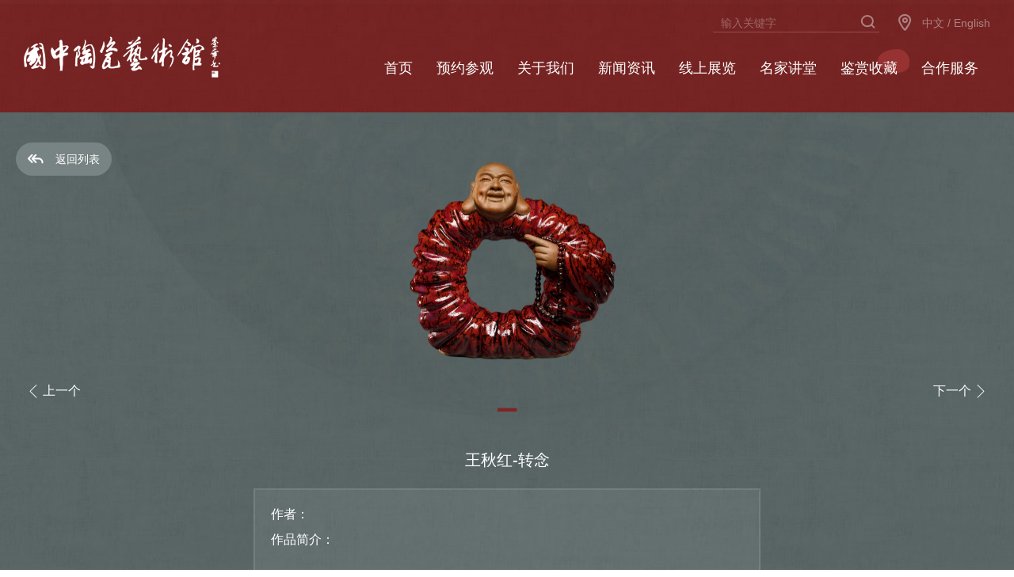

--- FILE ---
content_type: text/html; charset=utf-8
request_url: http://guozhongtaoci.com/Detail.aspx?PartNodeId=16&ArticleID=7998
body_size: 4581
content:

<!DOCTYPE html>

<html xmlns="http://www.w3.org/1999/xhtml">
<head>
  
<meta http-equiv="Content-Type" content="text/html; charset=UTF-8">
<meta name="viewport" content="width=device-width,initial-scale=1.0,user-scalable=no">
<meta name="apple-mobile-web-app-capable" content="yes">
<meta name="apple-mobile-web-app-status-bar-style" content="black">
<meta name="format-detection" content="telephone=no">
<meta name="renderer" content="webkit">
<meta http-equiv="X-UA-Compatible" content="IE=edge,chrome=1">

<title>精品鉴赏-国中陶瓷艺术馆-官网中文版</title><meta name="description" content="国中陶瓷艺术馆 陶瓷 名家访谈 陶瓷艺术大师" /><meta name="keywords" content="国中陶瓷艺术馆 陶瓷 名家访谈 陶瓷艺术大师" />
<!-- <meta http-equiv="Content-Security-Policy" content="upgrade-insecure-requests"> -->
<link rel="stylesheet" type="text/css" href="css/main.min.css" />


</head>
<body>
  
         <div class="g-wrap">
         

<div class="load-bg">
    <div class="top"><i></i></div>
    <div class="bot"></div>
</div>
<div class="preload">
    <!-- LOAD -->
    <svg class="preload__bg" xmlns="http://www.w3.org/2000/svg" xmlns:xlink="http://www.w3.org/1999/xlink">
        <rect fill="#292930" x="-1" y="-1" width="101%" height="101%" mask="url(#preload-mask)"></rect>
    </svg>
    <div class="preload__progress" data-preload-progress="">
        <div class="preload__progress-inner" data-preload-progress-inner=""></div>
    </div>
</div>
<div class="m-head">
    <div class="f-inhead">

        
        <a href="/index.aspx" target="_self" title="国中陶瓷艺术馆-官网中文版" class="u-logo"><img src="/images/logo.png" alt="国中陶瓷艺术馆-官网中文版" /></a>
        <a href="/en/index.aspx" class="mb-head-links">En</a>
        <div class="head-right">
            <div class="head-top">
                <div class="head-search">
                    <input type="text" placeholder="输入关键字" id="txtSearch" onkeydown="keyCodeEvent(event)">
                    <a href="javascript:void(0);" onclick="Search();"><i class="iconfont icon-sousuo"></i></a>
                </div>
                
                <a href="/About.aspx?PartNodeId=2#6" class="head-loaction" target="_self"><i class="iconfont icon-dingwei"></i></a>
                
                <div class="head-links"><a href="/index.aspx">中文</a> / <a href="/en/index.aspx">English</a></div>
            </div>
            <div class="clear"></div>
            <!-- 手机 -->
            <div class="m-menu jsMenu">
                <i class="iconfont icon-menu"></i>
            </div>
            <!-- end -->
            <div class="m-nav jsNav">
                <div class="nav-box">
                    <ul>
                        <li><a href="/index.aspx" target="_self" title="首页" class="nav-title"><b>首页</b></a></li><li><a href="/content.aspx?PartNodeId=38" target="_self" title="预约参观" class="nav-title"><b>预约参观</b></a></li><li><a href="/About.aspx?PartNodeId=2" class="nav-title"><b>关于我们</b><i class="iconfont icon-add"></i></a><div class="nav-subs"><dl><dd><a href="/About.aspx?PartNodeId=2#1" target="_blank" title="艺术馆简介">艺术馆简介<i class="iconfont icon-j-right"></i></a></dd><dd><a href="/About.aspx?PartNodeId=2#2" target="_blank" title="馆长致辞">馆长致辞<i class="iconfont icon-j-right"></i></a></dd><dd><a href="/About.aspx?PartNodeId=2#3" target="_blank" title="管理团队">管理团队<i class="iconfont icon-j-right"></i></a></dd><dd><a href="/About.aspx?PartNodeId=2#4" target="_blank" title="领导关怀">领导关怀<i class="iconfont icon-j-right"></i></a></dd><dd><a href="/About.aspx?PartNodeId=2#5" target="_blank" title="服务内容">服务内容<i class="iconfont icon-j-right"></i></a></dd><dd><a href="/About.aspx?PartNodeId=2#6" target="_blank" title="联系我们">联系我们<i class="iconfont icon-j-right"></i></a></dd>      </dl></div></li><li><a href="/content.aspx?PartNodeId=7" class="nav-title"><b>新闻资讯</b><i class="iconfont icon-add"></i></a><div class="nav-subs"><dl><dd><a href="/News.aspx?PartNodeId=8" target="_blank" title="国内资讯">国内资讯<i class="iconfont icon-j-right"></i></a></dd><dd><a href="/News.aspx?PartNodeId=9" target="_blank" title="国际资讯">国际资讯<i class="iconfont icon-j-right"></i></a></dd>      </dl></div></li><li><a href="/Online.aspx?PartNodeId=10" class="nav-title"><b>线上展览</b><i class="iconfont icon-add"></i></a><div class="nav-subs"><dl><dd><a href="/Review.aspx?PartNodeId=11" target="_blank" title="当前展览">当前展览<i class="iconfont icon-j-right"></i></a></dd><dd><a href="/Review.aspx?PartNodeId=12" target="_blank" title="展览回顾">展览回顾<i class="iconfont icon-j-right"></i></a></dd><dd><a href="/Collection.aspx?PartNodeId=13" target="_blank" title="馆藏展览">馆藏展览<i class="iconfont icon-j-right"></i></a></dd>      </dl></div></li><li><a href="/content.aspx?PartNodeId=14" class="nav-title"><b>名家讲堂</b><i class="iconfont icon-add"></i></a><div class="nav-subs"><dl><dd><a href="/ForumList.aspx?PartNodeId=1710" target="_blank" title="在线直播">在线直播<i class="iconfont icon-j-right"></i></a></dd><dd><a href="/ForumList.aspx?PartNodeId=1711" target="_blank" title="往期回顾">往期回顾<i class="iconfont icon-j-right"></i></a></dd>      </dl></div></li><li class="z-select"><a href="/Appreciate.aspx?PartNodeId=15" class="nav-title"><b>鉴赏收藏</b><i class="iconfont icon-add"></i></a><div class="nav-subs"><dl><dd><a href="/Appreciate.aspx?PartNodeId=15#1" target="_blank" title="精品鉴赏">精品鉴赏<i class="iconfont icon-j-right"></i></a></dd><dd><a href="/Appreciate.aspx?PartNodeId=15#2" target="_blank" title="在线拍卖">在线拍卖<i class="iconfont icon-j-right"></i></a></dd><dd><a href="/Appreciate.aspx?PartNodeId=15#3" target="_blank" title="在线交易">在线交易<i class="iconfont icon-j-right"></i></a></dd>      </dl></div></li><li><a href="/content.aspx?PartNodeId=19" class="nav-title"><b>合作服务</b><i class="iconfont icon-add"></i></a><div class="nav-subs"><dl><dd><a href="/Service.aspx?PartNodeId=2983" target="_blank" title="合作伙伴">合作伙伴<i class="iconfont icon-j-right"></i></a></dd><dd><a href="/Service.aspx?PartNodeId=20" target="_blank" title="陶瓷银行">陶瓷银行<i class="iconfont icon-j-right"></i></a></dd><dd><a href="/Service.aspx?PartNodeId=21" target="_blank" title="数字资产">数字资产<i class="iconfont icon-j-right"></i></a></dd><dd><a href="/Service.aspx?PartNodeId=22" target="_blank" title="知识产权">知识产权<i class="iconfont icon-j-right"></i></a></dd><dd><a href="/Service.aspx?PartNodeId=23" target="_blank" title="商业合作">商业合作<i class="iconfont icon-j-right"></i></a></dd>      </dl></div></li>
                        
                    </ul>
                </div>
            </div>
        </div>
    </div>
</div>

<script type="text/javascript">
    function keyCodeEvent(event) {
        if (event.keyCode == 13) {
            Search();
            return false;
        }
    }
    //查询
    function Search() {
        var search = document.getElementById("txtSearch");
        if (search != null) {
            if (search.value == "" || search.value == "请输入关键字") {
                alert("请输入关键字!");
                search.focus();
            } else {
                window.open("Content.aspx?PartNodeId=33&searchkey=" + escape(search.value));
            }
        }

    }
</script>

        <div class="g-expo-big">
            <div class="m-expo-big-list">
                <a href="/Appreciate.aspx?PartNodeId=15#1" id="aPartUrl" class="expo-back">
                    <img src="images/icon.png" alt="">返回列表
                </a>
                <div class="m-slide">
                    <div id="expo-big" class="index_banner">
                        <div class="ban_bd">
                            <ul>
                                
                                <li><div class="expo-big-img"><img src="/upload/images/202211/2022117136263164754.png" /></div></li>
                            </ul>
                        </div>
                        <div class="ban_hd">
                            <ul></ul>
                        </div>
                        <div class="prevbtn"><i class="iconfont icon-left"></i>上一个</div>
                        <div class="nextbtn">下一个<i class="iconfont icon-right"></i></div>
                    </div>
                    <div class="expo-box">
                        <h2>王秋红-转念</h2>
                        <div class="expo-intro">
                             <h3>作者：</h3>
                             <h3>作品简介：</h3>
                            
                            
                        </div>
                    </div>
                </div>
                
            </div>
        </div>
           

<div class="m-foot">
    <div class="foot-in">
        <div class="foot-left">
            <ul>
                <li><a href="/About.aspx?PartNodeId=2" class="title">关于我们</a><a href="/About.aspx?PartNodeId=2#1" target="_blank" title="艺术馆简介">艺术馆简介</a><a href="/About.aspx?PartNodeId=2#2" target="_blank" title="馆长致辞">馆长致辞</a><a href="/About.aspx?PartNodeId=2#3" target="_blank" title="管理团队">管理团队</a><a href="/About.aspx?PartNodeId=2#4" target="_blank" title="领导关怀">领导关怀</a><a href="/About.aspx?PartNodeId=2#5" target="_blank" title="服务内容">服务内容</a><a href="/About.aspx?PartNodeId=2#6" target="_blank" title="联系我们">联系我们</a></li><li><a href="/content.aspx?PartNodeId=7" class="title">新闻资讯</a><a href="/News.aspx?PartNodeId=8" target="_blank" title="国内资讯">国内资讯</a><a href="/News.aspx?PartNodeId=9" target="_blank" title="国际资讯">国际资讯</a></li><li><a href="/Online.aspx?PartNodeId=10" class="title">线上展览</a><a href="/Review.aspx?PartNodeId=11" target="_blank" title="当前展览">当前展览</a><a href="/Review.aspx?PartNodeId=12" target="_blank" title="展览回顾">展览回顾</a><a href="/Collection.aspx?PartNodeId=13" target="_blank" title="馆藏展览">馆藏展览</a></li><li><a href="/content.aspx?PartNodeId=14" class="title">名家讲堂</a><a href="/ForumList.aspx?PartNodeId=1710" target="_blank" title="在线直播">在线直播</a><a href="/ForumList.aspx?PartNodeId=1711" target="_blank" title="往期回顾">往期回顾</a></li><li><a href="/Appreciate.aspx?PartNodeId=15" class="title">鉴赏收藏</a><a href="/Appreciate.aspx?PartNodeId=15#1" target="_blank" title="精品鉴赏">精品鉴赏</a><a href="/Appreciate.aspx?PartNodeId=15#2" target="_blank" title="在线拍卖">在线拍卖</a><a href="/Appreciate.aspx?PartNodeId=15#3" target="_blank" title="在线交易">在线交易</a></li><li><a href="/content.aspx?PartNodeId=19" class="title">合作服务</a><a href="/Service.aspx?PartNodeId=2983" target="_blank" title="合作伙伴">合作伙伴</a><a href="/Service.aspx?PartNodeId=20" target="_blank" title="陶瓷银行">陶瓷银行</a><a href="/Service.aspx?PartNodeId=21" target="_blank" title="数字资产">数字资产</a><a href="/Service.aspx?PartNodeId=22" target="_blank" title="知识产权">知识产权</a><a href="/Service.aspx?PartNodeId=23" target="_blank" title="商业合作">商业合作</a></li>
               
            </ul>
        </div>
        <div class="foot-right">
            
            <div class="foot-sub"><img src="/upload/images/20205/2020532254248361743.gif" /><p>微信公众号</p></div><div class="foot-sub"><img src="/upload/images/20205/2020532254122675863.gif" /><p>微博二维码</p></div>
        </div>
        <div class="foot-copyright">
            <div class="copyright-left">
                
                 <div class="left-sub"><p>电话：<a href="tel:010-84015509">010-84015549</a></p>

<p>传真：<a href="tel:010-84015509">010-84015549</a></p>
</div><div class="left-sub"><p>邮箱：guozhong@bj-yy.com</p>

<p>地址：北京市东城区东四十条100号平安府一层</p>
<script charset="UTF-8" id="LA_COLLECT" src="//sdk.51.la/js-sdk-pro.min.js"></script><script>LA.init({id:"3GwTj1lU4BQImwSN",ck:"3GwTj1lU4BQImwSN"})</script><script>
var _hmt = _hmt || [];
(function() {
  var hm = document.createElement("script");
  hm.src = "https://hm.baidu.com/hm.js?177822af6396db1227303e9dd5fa981e";
  var s = document.getElementsByTagName("script")[0]; 
  s.parentNode.insertBefore(hm, s);
})();
</script></div>
            </div>
            <div class="copyright-right">
                &copy; 2001-2023&nbsp;guozhongtaoci　<a href="https://beian.miit.gov.cn" target="_blank">京ICP备19034664号-1</a>
　网站建设：<a href="http://www.xinocheng.net" target="_blank">信诺诚科技</a>
            </div>
        </div>
    </div>
</div>



<script src="js/all.min.js" type="text/javascript" charset="utf-8"></script>





<script language="javascript" type="text/javascript">
    var img = document.getElementsByTagName("img");
    for (var i = 0; i < img.length; i++) {
        if (img[i].vspace > 0) {
            img[i].style.marginTop = img[i].vspace + "px";
            img[i].style.marginBottom = img[i].vspace + "px";
        }
        if (img[i].hspace > 0) {
            img[i].style.marginLeft = img[i].hspace + "px";
            img[i].style.marginRight = img[i].hspace + "px";
        }
    }
</script>





    </div>
    <script>
        //  slideHeigth("#expo-big");
        // $(window).resize(function () {
        //     slideHeigth("#expo-big");
        // });
        TouchSlide({
            slideCell: "#expo-big",
            titCell: ".ban_hd ul",
            mainCell: ".ban_bd ul",
            effect: "leftLoop",
            autoPage: true,
            autoPlay: false,
            prevCell: ".prevbtn",
            nextCell: ".nextbtn",
            pageStateCell: ".pageState",
            delayTime: 500,
            interTime: 6000,
            isSvg: false,
            titOnClassName: "on",
            defaultIndex: 0
        });

    </script>
   
</body>
</html>


--- FILE ---
content_type: text/css
request_url: http://guozhongtaoci.com/css/main.min.css
body_size: 28109
content:
@charset "UTF-8";a,a:hover{text-decoration:none}body,input{line-height:22px}.jspPane,.jspVerticalBar{right:0;position:absolute}a,body{color:#666}.f-in,.f-infoot,.f-inhead{box-sizing:border-box}.u-tab li,.u-title,.u-title-intro{text-align:center}.m-slide .ban_bd li a,html{-webkit-tap-highlight-color:transparent}@font-face{font-family:iconfont;src:url(../iconfont/iconfont.eot?t=1607229587102);src:url(../iconfont/iconfont.eot?t=1607229587102#iefix) format("embedded-opentype"),url([data-uri]) format("woff2"),url(../iconfont/iconfont.woff?t=1607229587102) format("woff"),url(../iconfont/iconfont.ttf?t=1607229587102) format("truetype"),url(../iconfont/iconfont.svg?t=1607229587102#iconfont) format("svg")}.iconfont,.u-mycheck label:after,.u-myradio label:after{font-family:iconfont!important;font-size:16px;font-style:normal;-webkit-font-smoothing:antialiased;-moz-osx-font-smoothing:grayscale}.icon-plus-preview:before{content:"\e722"}.icon-download1:before{content:"\e662"}.icon-icon-:before{content:"\e659"}.icon-shuangjiantouyou:before{content:"\e713"}.icon-shuangjiantoushang:before{content:"\e714"}.icon-shuangjiantouxia:before{content:"\e716"}.icon-shuangjiantouzuo:before{content:"\e717"}.icon-jiantou-you:before{content:"\e62b"}.icon-jiantou-zuo:before{content:"\e62d"}.icon-dui:before{content:"\e7f6"}.icon-wancheng:before{content:"\e639"}.icon-wanchengtongguo:before{content:"\e61e"}.icon-jt:before{content:"\e615"}.icon-iphone:before{content:"\e76e"}.icon-jiantour:before{content:"\e602"}.icon-video:before{content:"\e607"}.icon-icon_videoerp-copy:before{content:"\e601"}.icon-erweima:before{content:"\e84f"}.icon-kaishi2:before{content:"\e7c7"}.icon-icon-test:before{content:"\e6a9"}.icon-shoucang:before{content:"\e62c"}.icon-xin:before{content:"\e625"}.icon-shoucang1:before{content:"\e67d"}.icon-xin2:before{content:"\e916"}.icon-wushuju:before{content:"\e61d"}.icon-minus-sign:before{content:"\e669"}.icon-add:before{content:"\e66b"}.icon-colse:before{content:"\e670"}.icon-mail:before{content:"\e787"}.icon-dingwei:before{content:"\e61c"}.icon-caidan:before{content:"\e638"}.icon-menu:before{content:"\e6ac"}.icon-jiantou:before{content:"\e608"}.icon-jia2:before{content:"\e677"}.icon-jian5:before{content:"\e612"}.icon-j-top:before{content:"\e646"}.icon-j-right:before{content:"\e647"}.icon-j-bottom:before{content:"\e69c"}.icon-j-left:before{content:"\e616"}.icon-sanjiao:before{content:"\e600"}.icon-remove:before{content:"\e636"}.icon-top:before{content:"\e65f"}.icon-download:before{content:"\e667"}.icon-quanjian:before{content:"\e622"}.icon-quanjia:before{content:"\e628"}.icon-nan:before{content:"\e609"}.icon-nv:before{content:"\e60d"}.icon-fx:before{content:"\e658"}.icon-jian:before{content:"\e6ab"}.icon-fx-cut:before{content:"\e63a"}.icon-dx:before{content:"\e6da"}.icon-dx-cut:before{content:"\e6aa"}.icon-jia:before{content:"\e715"}.icon-qq:before{content:"\e60a"}.icon-weibo:before{content:"\e65a"}.icon-close:before{content:"\e64e"}.icon-sousuo:before{content:"\e64d"}.icon-weixin:before{content:"\e64a"}.icon-more-right:before{content:"\e60b"}.icon-left:before{content:"\e617"}.icon-right:before{content:"\e618"}.icon-up:before{content:"\e619"}.icon-down:before{content:"\e61a"}.icon-search:before{content:"\e61b"}html{-webkit-text-size-adjust:none}body{font-family:'微软雅黑','Open Sans',Arial,'Hiragino Sans GB','Microsoft YaHei',STHeiti,'WenQuanYi Micro Hei',SimSun,sans-serif;font-size:14px;font-style:normal;font-weight:400;font-variant:normal;background:#fff}body.index-body{background:#f2f2f2}body.index-body1{background:#f8f8f8}.icon-icon1,.icon-icon2{background-image:url(../images/sprite.png);width:27px}body,dd,div,dl,dt,fieldset,form,h1,h2,h3,h4,h5,h6,img,input,li,ol,p,select,table,td,ul{margin:0;padding:0}table{border-collapse:collapse;border-spacing:0}a{outline-style:none;border:0}.jspVerticalBar .jspArrow:focus,.scroll-pane{outline:0}a:hover{color:#7d2626}input,select,textarea{font-size:inherit;font-family:inherit;color:#666;outline:0;-webkit-appearance:none;-moz-appearance:none;appearance:none;border:1px solid #e6e6e6;border-radius:0}input{border:0;padding:0 10px}textarea{padding:5px;resize:none}img{border:0;display:block}.hidden,.jspCap{display:none}li{list-style-type:none;vertical-align:0}.visibility{visibility:hidden}.fleft{float:left}.fright{float:right}.pos-r{position:relative}.pos-a{position:absolute}.clear{clear:both;height:0;line-height:0;overflow:hidden;font-size:0}.full-height{height:100%}.animate{transition:all .5s ease-in-out 0s}@font-face{font-family:questrial;src:url(../iconfont/Questrial-Regular.ttf) format("truetype")}.icon-icon1{background-position:0 0;height:23px}.icon-icon2{background-position:-57px 0;height:22px}.jspContainer{overflow:hidden;position:relative}.jspVerticalBar{top:0;width:3px;height:100%}.jspHorizontalBar{position:absolute;bottom:0;left:0;width:100%;height:16px}.jspDrag,.jspTrack,.u-logo{position:relative}.jspHorizontalBar .jspCap{float:left}.jspTrack{width:1px;background:rgba(255,255,255,.3);left:0}.jspDrag{width:3px;height:20px;background:#fff;top:0;left:-1px;cursor:pointer}.jspHorizontalBar .jspDrag,.jspHorizontalBar .jspTrack{float:left;height:100%}.jspArrow{background:#50506d;text-indent:-20000px;display:block;cursor:pointer;padding:0;margin:0}.f-in,.f-in1,.f-infoot,.f-inhead{margin:0 auto}.jspArrow.jspDisabled{cursor:default;background:#80808d}.jspVerticalBar .jspArrow{height:16px}.jspHorizontalBar .jspArrow{width:16px;float:left;height:100%}.jspCorner{background:#eeeef4;float:left;height:100%}::-webkit-input-placeholder{font-size:14px;color:#666}:-moz-placeholder{font-size:14px;color:#666}::-moz-placeholder{font-size:14px;color:#666}:-ms-input-placeholder{font-size:14px;color:#666}.f-runtion{text-overflow:ellipsis;white-space:nowrap}.f-in{max-width:1445px}.f-in1{max-width:1920px}.f-inhead{max-width:1880px;padding:0 30px}.f-infoot{max-width:1445px}.f-html-hidden{height:100%;overflow:hidden}.u-logo{width:248px;height:54px;float:left;margin-top:45px;z-index:2}.u-logo img{width:100%;height:100%}.u-language{text-decoration:underline;margin-left:20px}.u-title-intro{font-size:18px;color:#fff}.u-callout{position:absolute;height:24px;line-height:24px;font-size:12px;padding:0 5px;border-radius:3px;background:#fff;border:1px solid #636363;color:#fff;white-space:nowrap}.u-callout:before{content:"";position:absolute;top:22px;left:50%;margin-left:-3px;padding:3px;background:inherit;border:inherit;border-right:0;border-bottom:0;transform:rotate(-135deg)}.u-tags{margin-top:30px;margin-bottom:30px;border-bottom:1px solid #aaa;overflow:hidden;padding:20px 0}.u-tags li{margin:5px 15px 5px 0;float:left}.u-tags li a{padding:0 15px;line-height:30px;display:block;text-decoration:none}.u-title h2:after,.u-title h2:before{width:167px;height:18px;display:inline-block;content:""}.u-tags li a:hover,.u-tags li.z-current a{color:#fff;background:#7d2626}.u-tab{background:#fff;font-size:16px}.u-tab li{cursor:pointer}.u-tab li.z-current{font-weight:700;color:#fff;background:#7d2626}.u-tab-content{margin:0}.u-tab-content .tab-sub{position:relative}.u-more,.u-scroll{position:absolute}.u-tab-content .tab-more{position:absolute;right:10px;top:-35px;color:#999}.u-tab-content .tab-more:hover{color:#7d2626}.u-title{font-size:30px;font-weight:400;color:#333;line-height:1;margin:85px auto 50px}.u-title.title--other{color:#fff}.u-title.title--other h2:before{background:url(../images/left1.png) no-repeat}.u-title.title--other h2:after{background:url(../images/right1.png) no-repeat}.u-title b{font-size:130px;font-weight:400;line-height:1;letter-spacing:20px;font-family:questrial;color:rgba(0,78,162,.05)}.u-title h2,.u-title2{font-size:30px;font-weight:400;line-height:1}.u-title h2:before{background:url(../images/left.png) no-repeat;margin-right:20px}.u-title h2:after{background:url(../images/right.png) no-repeat;margin-left:20px}.u-title2{color:#333;margin:0 auto 40px;text-align:left}.u-title2:after{content:"";width:45px;height:3px;display:block;background:#7d2626;margin-top:15px}.u-more{font-size:16px;color:#fff;right:0}.u-more i{font-size:12px;font-weight:700;margin-left:5px}.u-scroll{width:41px;height:36px;left:50%;margin-left:-20.5px;bottom:30px;z-index:2}@-webkit-keyframes move{0%,100%{margin-top:-10px}50%{margin-top:0}}.u-scroll:after{content:"";width:100%;height:100%;background:url(../images/icon11.png) no-repeat;display:block;margin-top:-10px;-webkit-animation:move 1.2s infinite ease-in-out}.u-search-box{width:266px;height:50px;border:1px solid #7d2626;border-radius:50px;background:#fff;overflow:hidden}.u-search-box input{width:204px;height:50px;float:left}.u-search-box a{width:40px;height:50px;line-height:50px;float:left;color:#7d2626}.u-search-box a i{font-size:24px}.u-text-title{font-size:22px;color:#666;border-left:8px solid #7d2626;padding-left:20px}.u-cases-title{font-size:30px;font-weight:700;line-height:1.5;padding-bottom:30px}.u-button{width:160px;height:40px;line-height:40px;text-align:center;margin:20px auto 40px;color:#fff;display:block;font-size:14px;background:#7d2626}.u-button:hover{color:#fff;background:rgba(125,38,38,.8);text-decoration:none}.u-news-button{width:148px;height:46px;line-height:46px;font-size:16px;text-align:center;border:1px solid #aaa;display:block;border-radius:5px}.u-news-button:hover{color:#fff;border:1px solid #982420;background:#982420;text-decoration:none}.u-input-text,.u-textarea{background:#dbd8d6;box-sizing:border-box}.u-input-text{width:48%;height:40px;float:left;padding:0 10px;font-size:14px;margin-right:2%;border:2px solid transparent}.u-input-text:focus{border:2px solid rgba(125,38,38,.5)}.u-textarea{width:98%;height:110px;padding:10px;border:2px solid transparent}.u-textarea:focus{border:2px solid rgba(125,38,38,.5)}.u-select{float:left;position:relative}.u-select:hover .select-ul{transform:scale(1);opacity:1}.u-select .title{font-size:16px;height:45px;line-height:45px;cursor:pointer}.u-select .title i{font-size:14px;font-weight:700;color:#999;margin-left:5px}.u-select .select-ul{background:#fff;position:absolute;transition:all .3s cubic-bezier(.4,0,.2,1) 0s;box-shadow:0 3px 8px rgba(0,0,0,.3);padding:5px 0;transform:scale(0);transform-origin:left top;opacity:0}.u-select .select-ul li{line-height:30px;white-space:nowrap;font-size:12px}.u-select .select-ul li a{padding:0 15px}.u-select .select-ul li.z-active a{color:#E3281E}.u-select-lists{width:100%;height:40px;background:url(../images/select.png) right top no-repeat #ededed;border:1px solid #d2d2d2;border-radius:5px;box-sizing:border-box;margin-bottom:20px}.u-input-box{overflow:hidden;padding-top:18%}.u-input-box ::-webkit-input-placeholder{font-size:14px;color:#fff}.u-input-box :-moz-placeholder{font-size:14px;color:#fff}.u-input-box ::-moz-placeholder{font-size:14px;color:#fff}.u-input-box :-ms-input-placeholder{font-size:14px;color:#fff}.u-input-box .u-input-text{width:48%;height:30px;background:0 0;color:#fff;border:1px solid #fff;margin:0 1%;float:left}.u-input-box .u-button{clear:both;width:160px;height:32px;line-height:32px;margin:60px auto 0;color:#7d2626;background:#fff}.u-keyword{margin-top:40px;background:#e6e6e6;padding:30px 20px}.u-keyword .keyword-box{height:144px;overflow:hidden}.u-keyword .keyword-box.z-current{height:auto}.u-keyword a{font-size:16px;float:left;margin:7px 10px;text-decoration:underline}.m-nav li>a,.m-pages a,.u-index-more,.u-index-more:hover{text-decoration:none}.u-keyword .keyword-more{width:78px;height:28px;line-height:28px;text-align:center;margin:20px auto 0;border:1px solid #aaa;cursor:pointer}.u-keyword .keyword-more:hover{color:#fff;background:#7d2626;border:1px solid #7d2626}.u-index-more{color:#777}.u-index-title{position:relative;margin:45px 0 30px}.u-index-title .u-index-more{position:absolute;top:20px;right:0}.u-index-title h1{font-size:30px;line-height:1;text-align:center;margin-bottom:20px}.u-index-title .title-sub{color:#7d7d7d;text-align:center;position:relative}.u-index-title .title-sub b{font-weight:400;background:#fff;padding:0 5%;position:relative;z-index:2;text-transform:uppercase}.u-index-title .title-sub:after,.u-index-title .title-sub:before{content:"";width:23.43%;height:1px;background:#7d7d7d;display:block;margin-top:12px;position:absolute;z-index:1;top:0}.u-index-title .title-sub:before{margin-left:7.81%;left:0}.u-index-title .title-sub:after{margin-right:7.81%;right:0}.preload{position:fixed;left:0;top:0;right:0;height:100%;z-index:999999;background:#fff;transition:background-color .5s;transform-origin:50% 42%}.preload.is-loaded{background:0 0}.preload.is-animate-out{transform:scale(5);opacity:0;transition:transform 1s,opacity 1s}.preload.is-paused .preload__progress{transform:scale(0)}.preload.is-paused .preload__progress-inner{-webkit-animation:none;animation:none}.preload.is-clean{background:0 0;z-index:-1;transition:none}.preload.is-clean .preload__bg{display:none}.preload.is-clean .preload__progress{background:rgba(0,0,0,.5);top:50%}.preload.is-clean .preload__progress-inner{background:#35373b}.preload.is-clean-paused .preload__progress-inner{-webkit-animation:none;animation:none}.preload__bg{position:absolute;left:0;top:0;width:100%;height:100%}.preload__progress{position:absolute;top:50%;left:50%;width:200px;margin:-1px 0 0 -100px;height:1px;background:rgba(255,255,255,.15);transition:.3s}.load-bg,.preload__progress-inner{height:100%;width:100%;top:0;left:0}.preload__progress-inner{position:absolute;background:#fff;-webkit-animation:preloadLine 1.6s both infinite;animation:preloadLine 1.6s both infinite}@-webkit-keyframes preloadLine{2%{transform-origin:100% 50%;transform:scaleX(1)}48%{transform-origin:100% 50%;transform:scaleX(0)}52%{transform-origin:0 50%;transform:scaleX(0)}98%{transform-origin:0 50%;transform:scaleX(1)}}@keyframes preloadLine{2%{transform-origin:100% 50%;transform:scaleX(1)}48%{transform-origin:100% 50%;transform:scaleX(0)}52%{transform-origin:0 50%;transform:scaleX(0)}98%{transform-origin:0 50%;transform:scaleX(1)}}.load-bg{position:fixed;overflow:hidden;z-index:999999}.load-bg .top{height:50%;width:100%;background-color:#fff;position:absolute;top:0;left:0}.load-bg .top i{display:block;width:200px;height:1px;background-color:#555;position:absolute;bottom:0;left:50%;margin-left:-100px;transition:.5s}.load-bg .top i.on{left:0;margin-left:0;width:100%}.load-bg .bot{bottom:0;left:0;position:absolute;width:100%;height:50%;background-color:#fff}.m-pages{text-align:center;margin:70px auto;display:table;color:#fff}.m-pages a{min-width:50px;height:50px;line-height:50px;float:left;overflow:hidden;font-size:20px;font-weight:400;color:#fff;margin:0 8px;background:#999;position:relative}.m-pages a[href*=javascript]{cursor:default;color:#e5e5e5;background:#fff}.m-pages a[href*=javascript]:hover{color:#e5e5e5;background:#fff}.m-pages a.z-active,.m-pages a:hover{background:#963232;color:#fff}.m-pages .next,.m-pages .prev{color:#fff;background:#999}.m-pages .next i,.m-pages .prev i{font-size:22px;font-weight:700}.m-pages .next:hover,.m-pages .prev:hover{background:#963232}.m-pages input{padding:0 5px;width:25px;height:28px;line-height:28px\9;float:left;border-radius:3px;border:1px solid;margin:0 3px}.m-pages .page-total{color:#fff;border:1px solid #d5d5d5;background:#d5d5d5;border-radius:3px;margin:0 10px;padding:0 15px}.m-pages span{line-height:28px;float:left;padding:0 5px}.m-pages .page-go{width:40px;height:28px;line-height:28px;float:left;border:1px solid;background:0 0}.view-more .loaded,.view-more .view-btn{line-height:35px;height:35px;text-align:center}.view-more{height:35px;margin:25px 0;color:#666}.view-more .view-btn{width:130px;border:1px solid #ccc;margin:0 auto;border-radius:3px;font-size:14px;cursor:pointer;box-sizing:border-box}.view-more .loaded img{-webkit-animation:spin 2s linear infinite;animation:spin 2s linear infinite;width:30px;height:30px;display:inline-block;vertical-align:middle;margin-right:10px}.m-slide,.m-slide .index_banner{width:100%}.m-slide .index_banner:hover .ban_hd .circle1,.view-more .z-hidden{display:none}@-webkit-keyframes spin{100%{-webkit-transform:rotate(-360deg)}}@keyframes spin{100%{transform:rotate(-360deg)}}.m-slide{height:auto;margin:0 auto;position:relative;z-index:1;box-sizing:border-box}.m-slide .ban_hd{width:100%;height:50px;position:absolute;z-index:1;bottom:0;text-align:center;right:0}.m-slide .ban_hd .circle1{display:none;-webkit-animation:lineMove 6.5s ease-out infinite;animation:lineMove 6.5s ease-out infinite}@-webkit-keyframes lineMove{0%{stroke-dasharray:0,144}100%{stroke-dasharray:144,144}}@keyframes lineMove{0%{stroke-dasharray:0,144}100%{stroke-dasharray:144,144}}.m-slide .ban_hd ul{display:table;margin:0 auto}.m-slide .ban_bd li a,.m-slide .ban_hd ul li.on .circle1,.m-slide.slide--pub .ban_bd li a{display:block}.m-slide .ban_hd ul li{width:50px;height:50px;float:left;margin:0 5px;overflow:hidden;cursor:pointer;position:relative}.m-slide .ban_hd ul li svg{position:relative;z-index:2}.m-slide .ban_hd ul li .li-sub{width:10px;height:10px;display:block;background:#999;border-radius:50%;position:absolute;left:50%;top:50%;z-index:1;transform:translate(-50%,-50%);text-indent:-9999px}.m-slide .ban_hd ul li.on .li-sub{background:#7d2626}.m-slide .ban_bd{position:relative;z-index:0;overflow:hidden}.m-slide .ban_bd li{position:relative;width:100%;height:auto}.m-slide .ban_bd li a{height:100%;overflow:hidden}.m-slide .ban_bd li img{width:100%;height:100%;-o-object-fit:cover;object-fit:cover}.m-slide .ban_bd li h3{font-size:28px;height:30px;overflow:hidden;line-height:30px;color:#222;font-weight:400}.m-slide .nextbtn,.m-slide .prevbtn{width:55px;height:185px;bottom:0;cursor:pointer}.m-slide .ban_bd li p{color:#222;font-size:16px;line-height:30px;max-height:90px;overflow:hidden}.m-slide .nextbtn,.m-slide .pageState{line-height:24px;position:absolute;z-index:2}.m-slide .ban_bd li span{font-size:18px;color:#7d2626;float:right;margin-top:10px}.m-slide .nextbtn i,.m-slide .prevbtn i{font-size:24px}.m-slide .prevbtn{position:absolute;left:-55px;color:#666;z-index:2}.m-slide .prevbtn:hover{color:#7d2626}.m-slide .nextbtn{right:-55px;color:#666}.m-slide .nextbtn:hover{color:#7d2626}.m-slide .pageState{color:#999;padding:0 10px;font-size:18px;font-family:Arial;right:57px;bottom:10px}.m-slide .pageState span{font-size:24px;color:#7d2626}.m-slide.slide--pub{padding-bottom:70px}.m-slide.slide--pub .ban_hd{height:30px}.m-slide.slide--pub .ban_hd ul li{width:25px;height:5px}.m-slide.slide--pub .ban_hd ul li .li-sub{width:25px;height:5px;border-radius:0}.m-slide.slide--pub .ban_bd li img{width:95%;margin:0 auto}.m-slide.slide--pub .nextbtn,.m-slide.slide--pub .prevbtn{width:50px;height:50px;line-height:50px;text-align:center;color:#fff;background:#b0b0b0;bottom:50%;margin-bottom:25px;border-radius:50%}.m-slide.slide--pub .nextbtn i,.m-slide.slide--pub .prevbtn i{font-weight:700}.m-slide.slide--pub .nextbtn:hover,.m-slide.slide--pub .prevbtn:hover{background:#7d2626;color:#fff}.m-slide.slide--pub .prevbtn{left:-5%}.m-slide.slide--pub .nextbtn{right:-5%}.m-slide.expo--slide .ban_hd{bottom:30px}.m-slide.expo--slide .ban_hd ul{margin:0 0 0 50px}.m-slide.expo--slide .ban_hd ul li{background-size:cover;border-radius:50%;margin:0 10px}.m-slide.expo--slide .ban_hd ul li.on .li-sub{background:rgba(0,0,0,.2)}.m-slide.expo--slide .ban_hd ul li .li-sub{width:50px;height:50px;line-height:50px;background:rgba(0,0,0,.5);text-indent:0;color:#fff}.m-slide.expo--slide .ban_bd li .img-mb{display:none}.m-slide.slide--news{margin:0 auto;max-width:1920px;padding-bottom:0}.m-slide.slide--news .ban_hd{width:50%;height:5px;right:50%;bottom:20px}.m-slide.slide--news .ban_hd ul{float:right;margin-right:40px}.m-slide.slide--news .ban_hd ul li{width:27px;height:5px}.m-slide.slide--news .ban_hd ul li .li-sub{width:100%;height:100%;border-radius:0;background:rgba(255,255,255,.3)}.m-slide.slide--news .ban_hd ul li.on .li-sub{background:#fff}.m-slide.slide--news .ban_bd li{background:url(../images/s-bg.jpg)}.m-slide.slide--news .ban_bd li a{margin:0;height:100%}.m-slide.slide--news .ban_bd li .news-img{width:50%;height:0;padding-bottom:27.5%;float:left;position:relative;overflow:hidden}.m-slide.slide--news .ban_bd li img{width:100%;height:auto;margin-right:0;float:none}.m-slide.slide--news .ban_bd li .news-box{background:url(../images/s-bg.jpg);height:100%;padding:8% 10% 0 4%;box-sizing:border-box;overflow:hidden}.u-mycheck label,.u-myradio label{padding-left:25px;cursor:pointer;box-sizing:border-box}.m-slide.slide--news .ban_bd li .news-data{width:118px;height:106px;float:left;color:#fff;background:url(../images/ty-img.png) no-repeat;overflow:hidden}.m-slide.slide--news .ban_bd li .news-data .day{font-size:30px;font-family:Arial;font-weight:400;line-height:1;display:block;margin:25px 0 5px 20px}.m-slide.slide--news .ban_bd li .news-data .month,.m-slide.slide--news .ban_bd li .news-data .year{width:100px;display:block;font-size:22px;font-family:Arial;line-height:24px;margin-left:20px;font-weight:400}.m-slide.slide--news .ban_bd li .news-text{margin-left:150px}.m-slide.slide--news .ban_bd li h2{font-size:30px;font-weight:400;line-height:35px;height:70px;overflow:hidden;color:#333;margin:10px 0 20px}.m-alert,.m-alert .alert-bg{width:100%;height:100%;left:0}.m-slide.slide--news .ban_bd li p{font-size:15px;line-height:25px;max-height:75px;color:#666;overflow:hidden;text-align:justify}.m-slide.slide--news .ban_bd li span{font-size:16px;color:#7d2626;margin-top:40px;display:block;float:none}.m-slide.slide--news .ban_bd li span i{font-size:20px;vertical-align:middle;margin-left:5px}.u-mycheck{position:relative;color:#999}.u-mycheck a,.u-mycheck input[type=checkbox]:checked+label{color:#666}.u-mycheck input[type=checkbox]{display:none}.u-mycheck label{width:100%;display:block}.u-mycheck label:after{content:"\e658";position:absolute;left:0;top:0;font-size:20px}.u-mycheck input[type=checkbox]:checked+label:after{content:"\e63a";color:#666}.u-myradio{position:relative;color:#999}.u-myradio a,.u-myradio input[type=radio]:checked+label{color:#666}.u-myradio input[type=radio]{display:none}.u-myradio label{width:100%;display:block}.u-myradio label:after{content:"\e6da";position:absolute;left:0;top:0;font-size:20px}.u-myradio input[type=radio]:checked+label:after{content:"\e6aa";color:#666}.m-alert{color:#fff;position:fixed;top:0;display:table;z-index:99999;opacity:0;transform:scale(0);transition:all .3s cubic-bezier(.4,0,.2,1) 0s}.m-alert.z-show,.m-nav li.z-current .nav-subs{transform:scale(1);opacity:1}.m-alert .alert-colse{color:rgba(255,255,255,.6);position:absolute;right:10px;top:10px;cursor:pointer}.m-alert .alert-colse i{font-size:26px}.m-alert .alert-bg{position:absolute;top:0;background:rgba(0,0,0,.8);z-index:5}.m-alert .btns .cancel-btn,.m-alert .btns .submit-btn{width:150px;height:40px;color:#fff;font-size:15px;line-height:40px;margin:10px 10px 0;cursor:pointer}.m-alert .alert-text{display:table-cell;vertical-align:middle;text-align:center}.m-alert .alert-text-content{background:rgba(0,0,0,.7);text-align:left;min-width:400px;padding:50px 80px 40px;box-sizing:border-box;display:inline-block;position:relative;z-index:8;border-radius:0}.m-alert .btns{text-align:center}.m-alert .btns .cancel-btn{background:#9b9b9b;display:inline-block;border-radius:3px}.m-alert .btns .submit-btn{background:#7d2626;display:inline-block;border-radius:3px}.m-alert .btns .submit-btn:hover{background:#982420}.m-head{height:142px;background:url(../images/logo-bg.jpg);position:relative;z-index:9999}.m-head ::-webkit-input-placeholder{font-size:14px;color:rgba(255,255,255,.3)}.m-head :-moz-placeholder{font-size:14px;color:rgba(255,255,255,.3)}.m-head ::-moz-placeholder{font-size:14px;color:rgba(255,255,255,.3)}.m-head :-ms-input-placeholder{font-size:14px;color:rgba(255,255,255,.3)}.m-head .head-right{float:right}.m-head .head-top{float:right;height:30px;margin-top:18px}.m-head .head-top .head-search{float:left;position:relative;margin-right:10px}.m-head .head-top .head-search input{width:170px;color:#fff;padding:0 30px 0 10px;background:0 0;border-bottom:1px solid rgba(255,255,255,.2)}.m-head .head-top .head-search a{width:30px;display:block;position:absolute;right:0;bottom:0;text-align:center;color:#ae8181}.m-foot,.m-head .m-menu,.m-nav li,.m-nav li>a{position:relative}.m-head .head-top .head-search a:hover{color:#fff}.m-head .head-top .head-search a i{font-size:20px;font-weight:700}.m-head .head-top .head-email i,.m-head .head-top .head-loaction i{font-size:24px;font-weight:700}.m-head .head-top .head-loaction{color:#ae8181;float:left;padding:0 10px}.m-head .head-top .head-loaction:hover{color:#fff}.m-head .head-top .head-links{float:left;color:#ae8181}.m-head .head-top .head-links a{color:#ae8181}.m-head .head-top .head-email{color:#ae8181;float:left;padding:0 10px}.m-head .head-top .head-email:hover{color:#fff}.m-head .m-menu{float:right;height:50px;line-height:50px;padding:0 2.5%;color:#fff;display:none;z-index:1000}.m-foot,.m-foot a{color:#938881}.m-head .m-menu i{font-size:26px}.m-foot{width:100%;background:url(../images/f-bg.jpg);overflow:hidden}.m-nav li.z-current .nav-title,.m-nav li.z-select .nav-title,.m-nav li>a:hover{background:url(../images/nav-bg1.png) right top no-repeat}.m-foot a:hover{color:#fff}.m-foot .foot-in{max-width:1640px;margin:0 auto;padding:0 20px}.m-foot .foot-left{width:60%;float:left;margin-top:80px}.m-foot .foot-left li{width:90px;float:left;padding:0 5% 0 2%}.m-foot .foot-left a{display:block;margin-bottom:8px}.m-foot .foot-left .title{font-size:16px;color:#fff;margin-bottom:20px}.m-foot .foot-right{float:right;margin:90px 0 100px}.m-foot .foot-right .foot-sub{width:122px;margin-left:28px;float:left}.m-foot .foot-right .foot-sub img{width:122px;height:122px}.m-foot .foot-right .foot-sub p{color:#fff;text-align:center;padding-top:15px}.m-foot .foot-copyright{width:100%;height:133px;clear:both;border-top:2px solid rgba(123,99,86,.2)}.m-foot .copyright-left{float:left}.m-foot .left-sub{float:left;margin-top:40px;margin-right:70px}.m-foot .copyright-right{float:right;margin-top:62px}.m-nav{height:94px;box-sizing:border-box}.m-nav li{font-size:18px;float:left}.m-nav li>a{color:#fff;display:block;text-align:center;padding:13px 15px 15px;margin-top:14px}.m-nav li>a b{font-weight:400;display:block}.m-nav li>a .nav-en{color:#ae8181;font-size:12px;font-family:Arial;text-transform:uppercase}.m-nav li>a i{display:none}.m-nav li>a:hover{color:#fff}.m-nav li.z-current .nav-title{display:block;color:#fff}.m-expo li .expo-box,.m-nav li .nav-subs{left:0;opacity:0;transition:all .3s cubic-bezier(.4,0,.2,1) 0s}.m-nav li.z-select .nav-title{display:block;color:#fff}.m-nav li .nav-subs{width:100%;position:absolute;transform:scale(0);transform-origin:center top;background:url(../images/nav-bg.jpg);overflow:hidden;z-index:9999;text-align:center;padding:10px 0}.m-nav li .nav-subs dl{display:block;margin:0 auto}.m-nav li .nav-subs dd{border-bottom:1px solid rgba(255,255,255,.1)}.m-nav li .nav-subs dd a{font-size:16px;color:#fff;display:block;position:relative;padding:8.5px 10px}.m-nav li .nav-subs dd a i{display:none}.m-nav li .nav-subs dd a:hover{color:#7d2626;font-weight:400;background:#fff}.m-nav li .nav-subs dd:last-child{border-bottom:0}.m-news{max-width:1920px;margin:0 auto;border-top:1px solid rgba(102,102,102,.2)}.m-news ul:after{content:"";clear:both;display:block}.m-news li{width:50%;float:left;overflow:hidden}.m-news li a{display:block;border-right:1px solid rgba(102,102,102,.2);border-bottom:1px solid rgba(102,102,102,.2);padding:5%;box-sizing:border-box;overflow:hidden}.m-news li:hover{background:#fff}.m-news li:hover h2{color:#7d2626}.m-news li:nth-child(2n) a{border-right:0}.m-news li .news-img{width:283px;height:156px;float:left;overflow:hidden}.m-news li .news-img img{width:100%}.m-news li .news-box{overflow:hidden;margin-left:340px}.m-news li .news-data{font-size:14px;font-family:Arial;color:#666;padding-top:45px}.m-news li h2{font-size:18px;line-height:30px;height:30px;overflow:hidden;color:#333;font-weight:700;margin:0 0 10px}.m-news li p{font-size:15px;line-height:25px;height:50px;overflow:hidden;text-align:justify;color:#666}.m-content{position:relative}.m-content .content-left{width:90px;float:left;position:absolute;top:0;bottom:0;min-height:100vh;background:url(../images/news-bg.jpg);overflow:hidden}.m-content .content-left a{width:90px;height:145px;font-size:16px;display:block;color:#fff;text-align:center;background:#832221;overflow:hidden;margin-top:420px}.m-content .content-left img{width:31px;height:18px;margin:40px auto 15px}.m-content .content-right{margin-left:90px;overflow:hidden}.m-content .cont-fin{max-width:954px;margin:0 auto;position:relative}.m-content .content-title{min-height:280px;padding-top:100px;padding-bottom:45px;background:rgba(165,155,147,.5);box-sizing:border-box;overflow:hidden}.m-content .content-title .title{font-size:30px;line-height:1.5;color:#333;text-align:justify}.m-content .content-title .title-share{color:#666;margin-top:20px;float:right}.m-content .content-title .title-share span{float:left;margin-right:26px}.m-content .content-title .title-share .share-list{float:left;margin-top:3px}.m-content .content-title .title-share .share-list img{float:left;margin-left:10px}.m-content .content-title .title-share .share-list a{margin:0 5px}.m-content .content-box{font-size:16px;line-height:30px;color:#333}.m-content .content-box p{margin-bottom:20px;text-align:justify}.m-content .content-box img{max-width:100%;margin:0 auto}.m-content .content-box .cont-fin{padding-top:73px;padding-bottom:90px}.m-content .content-box .cont-fin:before{content:"";width:24px;height:20px;background:url(../images/img6.png) no-repeat;position:absolute;top:0;left:0}.m-content .content-box .content-pages{border-top:1px solid rgba(102,102,102,.2);font-size:16px;overflow:hidden}.m-content .content-box .pages-left,.m-content .content-box .pages-right{width:50%;line-height:25px;float:left;box-sizing:border-box}.m-content .content-box .pages-left a,.m-content .content-box .pages-right a{height:85px;display:block;margin:5% 30% 5% 10%;overflow:hidden}.m-content .content-box .pages-left b,.m-content .content-box .pages-right b{display:block;font-weight:400;margin-bottom:10px}.m-content .content-box .pages-right{border-left:1px solid rgba(102,102,102,.2)}.m-serve{background:url(../images/cont-img.jpg);overflow:hidden}.m-serve .serve-banner{width:100%;max-width:1920px;margin:0 auto}.m-serve .serve-tab{height:60px;font-size:16px;background:url(../images/ser-bg.jpg);text-align:center}.m-serve .serve-tab .serve-tab-box{display:table;margin:0 auto}.m-serve .serve-tab a{width:135px;height:60px;float:left;display:table-cell;line-height:60px;margin-left:-1px;color:#fff;overflow:hidden;background:url(../images/ser-line.jpg) right center no-repeat}.m-expo li,.m-expo li .expo-img{position:relative;height:0;overflow:hidden}.m-serve .serve-tab a:last-child{background:0 0}.m-pages .m-serve .serve-tab a:hover,.m-serve .serve-tab .m-pages a:hover,.m-serve .serve-tab a.z-active,.m-serve .serve-tab a:hover{background:#963232}.m-serve .serve-list{max-width:1200px;margin:0 auto}.m-serve .serve-content{padding-bottom:85px;font-size:14px;line-height:30px}.m-expo .expo-top p,.m-expo li .expo-box{font-size:18px;text-align:center}.m-serve .serve-content img{max-width:100%;margin:15px auto}.m-serve .serve-content p{margin-bottom:15px}.m-expo{max-width:1920px;margin:0 auto}.m-expo .expo-top,.m-expo .view-more{color:#fff}.m-expo .expo-top img{width:60%;max-width:873px;margin:0 auto}.m-expo ul{overflow:hidden}.m-expo li{width:25%;padding-bottom:22.5%;float:left;background:url(../images/bg2.jpg)}.m-expo li .expo-img{padding-bottom:90%}.m-expo li img{width:100%;position:absolute;top:50%;transform:translateY(-50%)}.m-expo li .expo-box{width:100%;height:50px;line-height:50px;position:absolute;bottom:-50px;background:#963232;color:#fff}.m-expo li .expo-box span:after,.m-expo li .expo-box span:before{width:18px;height:18px;top:16px;content:""}#fp-nav,.m-section .m-slide .ban_bd li a:hover .pub-text b:after,.m-section .m-slide .ban_bd li a:hover .pub-text b:before{opacity:1}.m-expo li .expo-box span{position:relative;display:inline-block}.m-expo li .expo-box span:before{background:url(../images/icon6.png) center no-repeat;background-size:cover;display:block;position:absolute;left:-28px}.m-expo li .expo-box span:after{background:url(../images/icon6.png) center no-repeat;background-size:cover;display:block;position:absolute;right:-28px}.m-expo li:nth-child(8n-1),.m-expo li:nth-child(8n-3),.m-expo li:nth-child(8n-4),.m-expo li:nth-child(8n-6){background:url(../images/bg3.jpg)}.m-expo li a{display:block}.m-expo li a:hover .expo-box{bottom:0;opacity:1}.m-expo-big-list .m-slide .nextbtn,.m-expo-big-list .m-slide .prevbtn{bottom:auto;line-height:50px;top:50%;height:50px;width:auto;font-size:16px}.m-expo-lists{max-width:1920px;margin:0 auto}.m-expo-lists.expo-lists-other li{width:29.33%}.m-expo-lists.expo-lists-other li a:hover .expo-box{color:#fff;background:url(../images/bg6.jpg)}.m-expo-lists.expo-lists-other .expo-img{padding-bottom:56%}.m-expo-lists.expo-lists-other .expo-img .expo-icon{width:45px;height:39px;position:absolute;top:50%;left:50%;transform:translate(-22.5px,-19.5px);background:url(../images/icon21.png) no-repeat}.m-expo-lists.expo-lists-other .expo-img .expo-tag{font-size:16px;color:#fff;height:40px;line-height:40px;position:absolute;right:10px;top:10px;background:#8e2f2f;padding:0 20px;border-radius:3px}.m-expo-lists.expo-lists-other .expo-img .expo-tag img{width:auto;height:22px;float:left;position:static;transform:translateY(0);margin:9px 10px 0 0}.m-expo-lists.expo-lists-other .expo-box{font-size:18px;color:#333;height:60px;line-height:60px;margin:0 0 50px;background:url(../images/cont-img.jpg)}.m-expo-lists .view-more{color:#fff}.m-expo-lists ul{margin:0 2%;overflow:hidden;border-bottom:1px solid rgba(255,255,255,.2)}.m-expo-lists li{width:46%;margin:0 2%;float:left}.m-expo-lists li a{display:block}.m-expo-lists li a:hover .expo-img img{transform:translateY(-50%) scale(1.1)}.m-expo-lists li a:hover .expo-box{color:#7d2626}.m-expo-lists .expo-img{height:0;padding-bottom:58.3%;overflow:hidden;position:relative}.m-expo-lists .expo-img img{position:absolute;top:50%;width:100%;transform:translateY(-50%) scale(1);transition:all .6s cubic-bezier(.4,0,.2,1) 0s}.m-expo-lists .expo-box{font-size:24px;height:30px;line-height:1.2;color:#fff;text-align:center;overflow:hidden;margin:15px 0 50px}.m-expo-big-list{max-width:1920px;min-height:100%;margin:0 auto;position:relative;padding-top:142px;box-sizing:border-box}.m-expo-big-list .expo-back{padding:0 15px;height:42px;line-height:42px;background:#788483;display:block;position:absolute;left:20px;top:180px;z-index:2;border-radius:42px;color:#fff}.m-expo-big-list .expo-back img{width:20px;margin:15px 15px 15px 0;float:left}.m-expo-big-list .expo-back:hover{background:#7d2626}.m-expo-big-list .m-slide{padding-top:20px;padding-bottom:50px}.m-expo-big-list .m-slide .ban_hd{height:5px;position:static;margin-top:20px}.m-expo-big-list .m-slide .ban_hd ul li{width:25px;height:5px}.m-expo-big-list .m-slide .ban_hd ul li .li-sub{width:25px;height:5px;border-radius:0}.m-expo-big-list .m-slide .ban_bd li .expo-big-img{margin:0 auto;height:0;padding-bottom:26%;overflow:hidden;position:relative}.m-expo-big-list .m-slide .ban_bd li img{width:28%;height:auto;max-width:540px;margin:0 auto;position:absolute;top:50%;left:50%;transform:translate(-50%,-50%)}.m-expo-big-list .m-slide .expo-box{color:#fff;width:50%;margin:0 auto}.m-expo-big-list .m-slide .expo-box h2{font-size:24px;font-weight:400;text-align:center;margin:50px auto 25px}.m-expo-big-list .m-slide .expo-box .expo-intro{max-width:760px;margin:0 auto;background:rgba(184,188,188,.1);border:2px solid rgba(255,255,255,.1);padding:40px;box-sizing:border-box}.m-expo-big-list .m-slide .expo-box .expo-intro h3{font-size:18px;font-weight:400;color:#fff;display:block;margin-bottom:10px}.m-expo-big-list .m-slide .expo-box .expo-intro p{font-size:16px;color:#b8bcbc}.m-expo-big-list .m-slide .prevbtn{left:0;background:0 0;color:#fff;padding:10px 40px 10px 30px}.m-expo-big-list .m-slide .prevbtn i{float:left}.m-expo-big-list .m-slide .prevbtn:hover{background:#7d2626}.m-expo-big-list .m-slide .nextbtn{right:0;background:0 0;color:#fff;padding:10px 30px 10px 40px}.m-expo-big-list .m-slide .nextbtn i{float:right}.m-expo-big-list .m-slide .nextbtn:hover{background:#7d2626}.m-artist{max-width:1200px;margin:0 auto}.m-artist .expo-back{padding:0 15px;width:121px;height:42px;line-height:42px;background:#788483;display:block;z-index:2;border-radius:42px;color:#fff;position:relative;top:-60px;margin-bottom:-30px;overflow:hidden}.m-artist .expo-back img{width:20px;margin:15px 15px 15px 0;float:left}.m-artist .expo-back:hover{background:#7d2626}.m-artist .artist-left{width:26.66%;float:left}.m-artist .artist-left img{width:100%}.m-artist .artist-left .artist-title{font-size:18px;line-height:1.5;color:#fff;text-align:left;margin:20px 0;word-wrap:break-word}.m-artist .artist-right{width:70%;float:right;padding:0 3.5% 70px;box-sizing:border-box;background:url(../images/cont-img.jpg)}.m-artist .artist-right h2{font-size:30px;font-weight:400;color:#333;margin-top:55px;margin-bottom:20px}.m-artist .artist-right h2:after{content:"";width:50px;height:3px;background:#7d2626;display:block;margin-top:20px}.m-artist .artist-right h3{font-size:24px;font-weight:400;color:#333;margin:40px 0 15px}.m-artist .artist-right .artist-text{font-size:17px;line-height:30px;color:#505050;text-align:justify;font-family:Arial}.m-artist .artist-right .artist-text img{max-width:100%;margin:0 auto}.m-artist .artist-right .artist-img,.m-artist .artist-right .artist-img img{width:100%}.m-artist .artist-right .artist-img video{width:100%;-o-object-fit:cover;object-fit:cover}.m-artist .m-slide .ban_hd{height:30px}.m-artist .m-slide .ban_hd ul li{width:25px;height:5px}.m-artist .m-slide .ban_hd ul li .li-sub{width:25px;height:5px;border-radius:0}.m-artist .m-slide .ban_bd li .artist-img{height:0;padding-bottom:75%;overflow:hidden}.m-artist .m-slide .ban_bd li img{height:auto}.m-artist .m-slide .nextbtn,.m-artist .m-slide .prevbtn{width:50px;height:50px;line-height:50px;text-align:center;background:#fff;bottom:50%;margin-bottom:-25px;border-radius:50%}.m-artist .m-slide .nextbtn i,.m-artist .m-slide .prevbtn i{font-weight:700}.m-artist .m-slide .nextbtn:hover,.m-artist .m-slide .prevbtn:hover{background:#7d2626;color:#fff}.m-artist .m-slide .prevbtn{left:15px}.m-artist .m-slide .nextbtn{right:15px}.m-expo-details .expo-details-bn .img-pc{width:100%;height:100%;-o-object-fit:cover;object-fit:cover}.m-expo-details .expo-details-bn .img-mb{width:100%;display:none}.m-expo-details .expo-details-text{max-width:1200px;margin:90px auto 0;background:#fff;padding:0 40px 45px;overflow:hidden;box-sizing:border-box;border:10px solid #e1ddda}.m-expo-details .expo-details-text h2{font-size:30px;font-weight:400;line-height:1;color:#333;padding-left:30px;background:url(../images/icon7.png) left center no-repeat;margin:35px 0 30px}.m-expo-details .expo-details-text .details-p{font-size:16px;line-height:30px;text-align:justify;height:150px;overflow:hidden;margin-bottom:30px}.m-expo-details .expo-details-text .details-btn{background:#7d2626;float:left;color:#fff;padding:5px 20px;cursor:pointer}.m-expo-details .expo-details-text .details-btn:hover{background:rgba(125,38,38,.8)}.m-expo-details .expo-details-text .details-btn img{float:right;margin:4px 0 0 10px}.m-expo-details .details-select{width:455px;margin:0 auto 70px;overflow:hidden}.m-expo-details .details-select .select-box{width:220px;height:54px;float:left;background:url(../images/icon10.png) right 10px center no-repeat #dfdcd9;margin-right:15px}.m-expo-details .details-select .select-box select{width:100%;height:100%;display:block;padding:0 10px;background:0 0;box-sizing:border-box}.m-expo-details .details-select .details-input{width:220px;height:54px;float:left;background:#dfdcd9}.m-expo-details .details-select .details-input input{width:80%;box-sizing:border-box;float:left;background:0 0;height:100%}.m-expo-details .details-select .details-input a{width:20%;height:100%;line-height:54px;font-weight:700;float:left;display:block;text-align:center}.m-expo-details .details-select .details-input .iconfont,.m-expo-details .details-select .details-input .u-mycheck label:after,.m-expo-details .details-select .details-input .u-myradio label:after,.u-mycheck .m-expo-details .details-select .details-input label:after,.u-myradio .m-expo-details .details-select .details-input label:after{font-size:24px}.m-expo-details .details-lists{max-width:1920px;margin:0 auto 60px;overflow:hidden}.m-expo-details .details-lists ul{width:97%;margin:0 auto;overflow:hidden}.m-expo-details .details-lists li{width:17.4%;margin:0 1.3%;float:left}.m-expo-details .details-lists li a{display:block}#fp-nav,.m-expo-details .details-slide .m-slide .ban_hd{display:none}.m-expo-details .details-lists li a:hover .list-img img{transform:scale(1.1)}.m-expo-details .details-lists li a:hover .list-title{color:#7d2626}.m-expo-details .details-lists .list-img{height:0;padding-bottom:112%;overflow:hidden}.m-expo-details .details-lists .list-img img{width:100%;transition:all .6s cubic-bezier(.4,0,.2,1) 0s;transform:scale(1)}.m-expo-details .details-lists .list-title{font-size:16px;color:#fff;text-align:center;margin:20px 0 50px}.m-expo-details .details-slide{max-width:1680px;width:87.5%;margin:0 auto}.m-expo-details .details-slide .m-slide{margin-bottom:70px}.m-expo-details .details-slide .m-slide .ban_bd li a:hover .details-title{color:#7d2626}.m-expo-details .details-slide .m-slide .details-li-img{height:0;padding-bottom:64%;overflow:hidden;position:relative}.m-expo-details .details-slide .m-slide .details-li-img img{height:auto;position:absolute;top:50%;transform:translateY(-50%)}.m-expo-details .details-slide .m-slide .details-title{font-size:18px;color:#fff;text-align:center;margin-top:25px}#fp-nav{position:fixed;z-index:100;margin-top:-32px;top:50%;right:30px;-webkit-transform:translate3d(0,0,0)}#fp-nav li{margin:15px 0}#fp-nav .active span{background:#000}#fp-nav span{width:8px;height:8px;display:block;background:rgba(0,0,0,.3);border-radius:50%}.m-section{width:100%;position:relative;top:-142px}.m-section .section-box{position:relative;top:50%;color:#fff;transform:translateY(-65%)}.m-section .section-box .u-title{margin-top:0;margin-bottom:15px}.m-section .section-box .u-title-intro{margin-bottom:70px}.m-section .m-slide{max-width:1680px;margin:0 auto;width:87.5%}.m-section .m-slide .ban_bd li a{width:90%;margin:0 auto}.m-section .m-slide .ban_bd li a:hover .pub-img img{transform:scale(1.1)}.m-section .m-slide .ban_bd li a:hover .pub-text{background:#963232}.m-section .m-slide .ban_bd li a:hover .pub-text b:before{left:-28px}.m-section .m-slide .ban_bd li a:hover .pub-text b:after{right:-28px}.m-section .m-slide .ban_bd li a:hover .pub-text1 .title{color:#7d2626}.m-section .m-slide .ban_bd li .pub-img{overflow:hidden;background:url(../images/s-bg.jpg)}.m-section .m-slide .ban_bd li .pub-img img{width:100%;transform:scale(1);transition:all .6s cubic-bezier(.4,0,.2,1) 0s}.m-section .m-slide .ban_bd li .pub-text{width:100%;height:55px;line-height:55px;text-align:center;color:#fff;background:0 0;transition:all .3s cubic-bezier(.4,0,.2,1) 0s}.m-section .m-slide .ban_bd li .pub-text b{font-size:18px;font-weight:400;position:relative;display:inline-block;float:none}.m-section .m-slide .ban_bd li .pub-text b:after,.m-section .m-slide .ban_bd li .pub-text b:before{width:18px;height:18px;display:block;position:absolute;top:18.5px;opacity:0;transition:all .3s cubic-bezier(.4,0,.2,1) 0s;content:""}.m-section .m-slide .ban_bd li .pub-text b:before{background:url(../images/icon6.png) center no-repeat;background-size:cover;left:-58px}.m-section .m-slide .ban_bd li .pub-text b:after{background:url(../images/icon6.png) center no-repeat;background-size:cover;right:-58px}.m-section .m-slide .ban_bd li .pub-text1{padding:20px 6%;background:url(../images/cont-img.jpg);color:#333;overflow:hidden}.m-section .m-slide .ban_bd li .pub-text1 .title{font-size:24px;height:25px;line-height:25px;overflow:hidden}.m-section .m-slide .ban_bd li .pub-text1 .pub-info{font-size:14px;height:22px;overflow:hidden;margin:10px 0 20px}.m-section .m-slide .ban_bd li .pub-text1 .pub-line{width:100%;border-bottom:1px solid #c5c5c5}.m-section .m-slide .ban_bd li .pub-text1 .pub-price{margin:20px 0 0;line-height:35px;float:left}.m-section .m-slide .ban_bd li .pub-text1 .pub-price span{font-size:18px;float:none;margin-top:0}.m-section .m-slide .ban_bd li .pub-text1 .pub-auction{float:right;margin:20px 0 0;color:#fff;background:#963232;padding:6.5px 20px 6.5px 15px}.m-section .m-slide .ban_bd li .pub-text1 .pub-auction img{width:19px;height:18px;float:left;margin-right:10px}.m-section .m-slide .ban_bd li .pub-a-other{background:url(../images/cont-img.jpg);box-sizing:border-box}.m-section .m-slide .ban_bd li .pub-a-other .pub-img{margin:6% 6% 0}.m-section .m-slide .ban_bd li .pub-a-other .pub-text1 .title{font-size:18px;height:22px;line-height:22px}.m-section .m-slide .ban_bd li .pub-text-other .pub-price{float:none;margin-top:5px;line-height:25px}.m-section .m-slide .ban_bd li .pub-text-other .pub-auction{float:left;margin-top:10px}.m-section .m-slide #slide-public0 .ban_bd li a:hover .pub-img img,.m-section .m-slide #slide-public1 .ban_bd li a:hover .pub-img img,.m-section .m-slide #slide-public2 .ban_bd li a:hover .pub-img img{transform:translateY(-50%) scale(1.1)}.m-section .m-slide #slide-public0 .ban_bd li .pub-img,.m-section .m-slide #slide-public1 .ban_bd li .pub-img,.m-section .m-slide #slide-public2 .ban_bd li .pub-img{height:0;padding-bottom:91%;position:relative}.m-section .m-slide #slide-public0 .ban_bd li .pub-img img,.m-section .m-slide #slide-public1 .ban_bd li .pub-img img,.m-section .m-slide #slide-public2 .ban_bd li .pub-img img{height:auto;position:absolute;top:50%;transform:translateY(-50%) scale(1)}.m-section .m-slide #slide-public2 .ban_bd li .pub-img{padding-bottom:81%}.m-section .m-slide.slide-num1 .ban_bd li a:hover .pub-img img,.m-section .m-slide.slide-num2 .ban_bd li a:hover .pub-img img,.m-section .m-slide.slide-num3 .ban_bd li a:hover .pub-img img{transform:translateY(-50%) scale(1.1)}.m-section .m-slide.slide-num1 .ban_bd li .pub-img,.m-section .m-slide.slide-num2 .ban_bd li .pub-img,.m-section .m-slide.slide-num3 .ban_bd li .pub-img{width:100%;height:0;padding-bottom:45%;position:relative}.m-section .m-slide.slide-num1 .ban_bd li .pub-img img,.m-section .m-slide.slide-num2 .ban_bd li .pub-img img,.m-section .m-slide.slide-num3 .ban_bd li .pub-img img{height:auto;position:absolute;top:50%;transform-origin:center center;transform:translateY(-50%) scale(1)}.m-section .m-slide.slide-num2 .ban_bd li .pub-img{padding-bottom:91%!important}.m-section .m-slide.slide-num3 .ban_bd li .pub-img{padding-bottom:58%!important}.m-section .fifth-section,.m-section .first-section,.m-section .fourth-section,.m-section .second-section,.m-section .seventh-section,.m-section .sixth-section,.m-section .third-section{width:100%;padding-top:142px;margin-bottom:0;box-sizing:border-box;position:relative;left:50%;transform:translate(-50%,0);overflow:hidden}.m-section .fp-auto-height{padding-top:0;margin-bottom:0;height:auto!important}.m-section .fp-auto-height .fp-tableCell{height:auto!important}.m-section .first-section{background:url(../images/stbg1.jpg) center center no-repeat;background-size:cover}.m-section .second-section{background:url(../images/stbg2.jpg) center center no-repeat;background-size:cover}.m-section .third-section{background:url(../images/stbg3.jpg) center center no-repeat;background-size:cover}.m-section .third-section .u-title{margin-bottom:70px}.m-section .sixth-section{background:url(../images/bg5.jpg) center center}.m-section .seventh-section{background:url(../images/cont-img.jpg) center center}.m-section.section-other .first-section{background:0 0}.m-section.section-other .second-section{background:url(../images/bg1.jpg) center center}.m-section.section-other .third-section{background:url(../images/stbg5.jpg) center center no-repeat;background-size:cover}.m-section.section-other .third-section .u-title{max-width:1920px;width:100%;position:relative}.m-section.section-other .third-section .u-title .u-more{right:1%;top:0;line-height:30px;color:#333}.m-section.section-other .third-section .u-title .u-more:hover{color:#7d2626}.m-section.section-other .fourth-section{background:url(../images/stbg4.jpg) center center no-repeat;background-size:cover}.m-section.section-other .fourth-section .u-title{margin-top:0;margin-bottom:15px}.m-section.section-other .fourth-section .u-title-intro{max-width:1680px;width:87.5%;margin:0 auto 70px;overflow:hidden;position:relative}.m-section.section-other .expo--slide{max-width:none;width:100%}.m-section.section-other .expo--slide .ban_bd li a{width:100%}.m-section.section-other .slide-num1{max-width:1200px;width:62.5%}.m-section.section-other .slide-num1 .ban_hd{display:none}.m-section.section-other .slide-num1 .ban_bd li a{width:100%}.m-section.section-other .slide-num1 .prevbtn{left:-7%}.m-section.section-other .slide-num1 .nextbtn{right:-7%}.m-section.section-other .slide-num2 .ban_bd li .pub-text{position:absolute;bottom:0}.m-section.section-other .slide-num2 .ban_bd li a{width:95%;position:relative}.m-section.section-other .slide-num2 .ban_bd li a:hover .pub-img{background:url(../images/bg2.jpg)}.m-section.section-other .slide-num3{max-width:1920px;width:100%}.m-section.section-other .slide-num3 .ban_bd li a{width:95%}.m-section.section-other .slide-num3 .ban_bd li .pub-text2{background:url(../images/ser-bg.jpg);padding:25px 30px;color:#fff;position:relative}.m-section.section-other .slide-num3 .ban_bd li .pub-text2 .title{font-size:24px}.m-section.section-other .slide-num3 .ban_bd li .pub-text2 .info{font-size:16px;margin-top:10px}.m-section.section-other .slide-num3 .ban_bd li .pub-text2 .pub-icon{width:19px;height:20px;background:url(../images/icon14.png) no-repeat;background-size:cover;position:absolute;top:50%;right:30px;margin-top:-10px}.m-section.section-other .u-title{margin-bottom:70px}.m-section.section-other1 .first-section{background:url(../images/banner3.jpg) center center no-repeat;background-size:cover}.m-section.section-other1 .first-section .section-box{overflow:hidden}.m-section.section-other1 .first-section .about-info{width:50%;height:80%;float:right;padding:3% 20px 3% 3%;box-sizing:border-box;background:url(../images/bg7.jpg)}.m-section.section-other1 .first-section .about-info .u-title2{color:#fff}.m-section.section-other1 .first-section .about-info .u-title2:after{background:#fff}.m-section.section-other1 .first-section .about-info .scroll-pane{width:100%;height:60%}.m-section.section-other1 .first-section .about-info .scroll-box{line-height:30px;font-size:16px;padding-right:25px}.m-section.section-other1 .first-section .about-info .scroll-box p{margin-bottom:15px}.m-section.section-other1 .second-section{background:url(../images/stbg6.jpg) center center no-repeat;background-size:cover}.m-section.section-other1 .second-section .section-box{max-width:1200px;margin:0 auto;overflow:hidden}.m-section.section-other1 .second-section .about-img{width:25%;float:left}.m-section.section-other1 .second-section .about-img img{width:100%}.m-section.section-other1 .second-section .about-img .about-btn{width:100%;height:53px;line-height:53px;font-size:16px;text-align:center;cursor:pointer;background:url(../images/bg6.jpg)}.m-section.section-other1 .second-section .about-img .about-btn span{background:url(../images/icon14.png) right center no-repeat;padding-right:30px}.m-section.section-other1 .second-section .about-s-text{width:68%;float:right}.m-section.section-other1 .second-section .about-s-text .u-about-btn{font-size:16px;line-height:54px;margin-top:-54px;float:right;color:#7d2626;cursor:pointer}.m-section.section-other1 .second-section .about-p{font-size:18px;line-height:54px;color:#333}.m-section.section-other1 .second-section .about-name{float:right;margin-top:30px}.m-section.section-other1 .second-section .about-name:before{content:"";width:57px;height:2px;display:inline-block;float:left;margin:20px 10px 0 0;background:#333}.m-section.section-other1 .second-section .about-name img{float:left}.m-section.section-other1 .third-section{background:url(../images/stbg7.jpg) center center no-repeat;background-size:cover}.m-section.section-other1 .about-ser{max-width:1680px;width:87.5%;margin:0 auto;overflow:hidden}.m-section.section-other1 .about-ser li{width:16.66%;float:left;background:url(../images/bg3.jpg);position:relative;overflow:hidden}.m-section.section-other1 .about-ser li:nth-child(2n){background:url(../images/bg2.jpg)}.m-section.section-other1 .about-ser li a{width:100%;color:#333;display:block;overflow:hidden}.m-section.section-other1 .about-ser li a:hover .info{opacity:1;top:0}.m-section.section-other1 .about-ser li h3{font-size:20px;height:22px;overflow:hidden;font-weight:400;text-align:center;margin-top:85px}.m-section.section-other1 .about-ser li h5{font-size:14px;height:22px;overflow:hidden;font-weight:400;text-align:center}.m-section.section-other1 .about-ser li .line{width:2px;height:28px;background:#867d73;display:block;margin:10px auto 58px}.m-section.section-other1 .about-ser li img{width:100%}.m-section.section-other1 .about-ser li .info{width:100%;height:100%;position:absolute;left:0;font-size:15px;color:#fff;background:#8f2f2f;box-sizing:border-box;padding:30% 10% 0;text-align:justify;overflow:hidden;transition:all .3s cubic-bezier(.4,0,.2,1) 0s;top:-30px;opacity:0}.m-section.section-other1 .fourth-section{background:url(../images/cont-img.jpg) center center}.m-section.section-other1 .fourth-section .section-box{max-width:1920px;width:100%;margin:0 auto}.m-section.section-other1 .fourth-section .about-map{width:50%;height:100%;float:left}.m-section.section-other1 .fourth-section .about-map img{width:100%;height:100%;-o-object-fit:cover;object-fit:cover}.m-section.section-other1 .fourth-section .about-text{width:40%;margin:0 5%;float:left;position:relative;top:50%;transform:translateY(-60%)}.m-section.section-other1 .fourth-section .about-text .title{font-size:24px;color:#7d2626;margin-bottom:30px}.m-section.section-other1 .fourth-section .about-text .u-button{float:left}.m-section.section-other1 .fourth-section .about-text .about-lists{margin:0 0 50px;overflow:hidden}.m-section.section-other1 .fourth-section .about-text .about-lists li{font-size:16px;color:#333;width:50%;height:25px;float:left;margin-bottom:15px}.m-section.section-other1 .fourth-section .about-text .about-lists li i{width:30px;height:25px;float:left}.m-section.section-other1 .fourth-section .about-text .about-lists li:nth-child(1) i{background:url(../images/icon15.png) center center no-repeat}.m-section.section-other1 .fourth-section .about-text .about-lists li:nth-child(2) i{background:url(../images/icon16.png) center center no-repeat}.m-section.section-other1 .fourth-section .about-text .about-lists li:nth-child(3) i{background:url(../images/icon17.png) center center no-repeat}.m-section.section-other1 .fourth-section .about-text .about-lists li:nth-child(4) i{background:url(../images/icon18.png) center center no-repeat}.m-section.section-other1 .fourth-section .about-text .about-lists li:nth-child(5) i{background:url(../images/icon19.png) center center no-repeat}.m-section.section-other1 .fourth-section .about-text .u-input-text{margin-bottom:2%}.m-section.section-index .mb-third{display:none}.m-section.section-index .first-section{background:0 0;z-index:2}.m-section.section-index .second-section{background:url(../images/stbg8.jpg) no-repeat;background-size:cover}.m-section.section-index .second-section .u-title{text-transform:uppercase;margin-bottom:70px}.m-section.section-index .third-section{background:url(../images/bg3.jpg)}.m-section.section-index .third-section .m-expo{max-width:none;height:100%}.m-section.section-index .third-section .m-expo ul{height:100%}.m-section.section-index .third-section .m-expo ul li{height:50%;padding-bottom:0}.m-section.section-index .third-section .m-expo ul li:first-child .expo-img{height:100%;position:static;transform:translateY(0)}.m-section.section-index .third-section .m-expo ul li:first-child .expo-img img{height:100%;-o-object-fit:cover;object-fit:cover;position:static;transform:translateY(0)}.m-section.section-index .third-section .m-expo ul li a{height:100%}.m-section.section-index .third-section .m-expo ul li .expo-img{position:relative;top:50%;transform:translateY(-50%)}.m-section.section-index .fourth-section{background:url(../images/stbg5.jpg) center center no-repeat;background-size:cover}.m-section.section-index .fourth-section .u-title{position:relative;margin-bottom:70px}.m-section.section-index .fourth-section .u-title .u-more{right:1%;top:0;line-height:30px;color:#333}.m-section.section-index .fourth-section .u-title .u-more:hover{color:#7d2626}.m-section.section-index .fourth-section .slide-num3{max-width:1920px;width:100%}.m-section.section-index .fourth-section .slide-num3 .ban_bd li a{width:95%}.m-section.section-index .fourth-section .slide-num3 .ban_bd li .pub-text2{background:url(../images/ser-bg.jpg);padding:25px 30px;color:#fff;position:relative}.m-section.section-index .fourth-section .slide-num3 .ban_bd li .pub-text2 .title{font-size:24px}.m-section.section-index .fourth-section .slide-num3 .ban_bd li .pub-text2 .info{font-size:16px;margin-top:10px}.m-section.section-index .fourth-section .slide-num3 .ban_bd li .pub-text2 .pub-icon{width:19px;height:20px;background:url(../images/icon14.png) no-repeat;background-size:cover;position:absolute;top:50%;right:30px;margin-top:-10px}.m-section.section-index .fifth-section{background:url(../images/cont-img.jpg)}.m-section.section-index .fifth-section .t-more{font-size:16px;color:#333;float:right}.m-section.section-index .fifth-section .t-more i{font-size:14px;font-weight:700;margin-left:5px}.m-section.section-index .fifth-section .t-title{color:#333;float:left}.m-section.section-index .fifth-section .t-title h3{font-size:30px;font-weight:400;line-height:1}.m-section.section-index .fifth-section .t-title h5{font-size:18px;font-weight:400;margin-top:10px}.m-section.section-index .fifth-section .t-title:after{content:"";width:45px;height:3px;display:block;background:#7d2626;margin-top:25px}.m-section.section-index .fifth-section .fifth-left .m-slide .ban_hd,.m-section.section-index .sixth-section .sixth-box .u-title{display:none}.m-section.section-index .fifth-section .fifth-left{width:50%;height:100%;float:left;padding:2%;box-sizing:border-box;background:url(../images/cont-img.jpg)}.m-section.section-index .fifth-section .fifth-left .m-slide{width:90%;position:relative;top:50%;transform:translateY(-60%)}.m-section.section-index .fifth-section .fifth-left .m-slide .ban_bd .fif-text-img{width:100%;height:0;padding-bottom:92%;overflow:hidden;position:relative;margin:15px 0}.m-section.section-index .fifth-section .fifth-left .m-slide .ban_bd .fif-text-img img{height:auto;position:absolute;top:50%;transform:translateY(-50%)}.m-section.section-index .fifth-section .fifth-left .m-slide .ban_bd .title{font-size:30px;line-height:1;text-align:center;margin-bottom:10px}.m-section.section-index .fifth-section .fifth-left .m-slide .ban_bd .title-p{font-size:16px;text-align:center}.m-section.section-index .fifth-section .fifth-left .m-slide .nextbtn,.m-section.section-index .fifth-section .fifth-left .m-slide .prevbtn{width:50px;height:50px;line-height:50px;text-align:center;color:#fff;background:#b0b0b0;bottom:50%;border-radius:50%}.m-section.section-index .fifth-section .fifth-left .m-slide .nextbtn i,.m-section.section-index .fifth-section .fifth-left .m-slide .prevbtn i{font-weight:700}.m-section.section-index .fifth-section .fifth-left .m-slide .nextbtn:hover,.m-section.section-index .fifth-section .fifth-left .m-slide .prevbtn:hover{background:#7d2626;color:#fff}.m-section.section-index .fifth-section .fifth-left .m-slide .prevbtn{left:-38px}.m-section.section-index .fifth-section .fifth-left .m-slide .nextbtn{right:-38px}.m-section.section-index .fifth-section .fifth-right{width:50%;height:100%;float:right}.m-section.section-index .fifth-section .fif-top{width:100%;height:46%;background:url(../images/img74.jpg) no-repeat;background-size:cover;padding:4%;box-sizing:border-box;position:relative}.m-section.section-index .fifth-section .fif-top .t-title{color:#fff}.m-section.section-index .fifth-section .fif-top .t-title:after{background:#fff}.m-section.section-index .fifth-section .fif-top .t-more{color:#fff}.m-section.section-index .fifth-section .fif-top .m-slide{position:absolute;left:4%;right:4%;bottom:0;width:auto}.m-section.section-index .fifth-section .fif-top .m-slide .ban_hd{width:auto;height:30px}.m-section.section-index .fifth-section .fif-top .m-slide .ban_hd ul li{width:25px;height:5px}.m-section.section-index .fifth-section .fif-top .m-slide .ban_hd ul li .li-sub{width:25px;height:5px;background:rgba(255,255,255,.5);border-radius:0}.m-section.section-index .fifth-section .fif-top .m-slide .ban_hd ul li.on .li-sub{background:#fff}.m-section.section-index .fifth-section .fif-top .m-slide .ban_bd li .fif-text-img{height:0;padding-bottom:48%;overflow:hidden}.m-section.section-index .fifth-section .fif-top .m-slide .ban_bd li .fif-text-img img{height:auto}.m-section.section-index .fifth-section .fif-top .m-slide .ban_bd li .fif-text-box{position:absolute;bottom:20px;color:#fff}.m-section.section-index .fifth-section .fif-top .m-slide .ban_bd li img{max-width:850px;width:100%;height:100%;margin:0 auto}.m-section.section-index .fifth-section .fif-top .m-slide .ban_bd li .title{font-size:30px;line-height:1;text-align:left;margin-bottom:10px}.m-section.section-index .fifth-section .fif-top .m-slide .ban_bd li .title-p{font-size:16px;text-align:left}.m-section.section-index .fifth-section .fif-bottom{width:100%;height:54%}.m-section.section-index .fifth-section .fif-bottom img{width:100%;height:100%;-o-object-fit:cover;object-fit:cover;-o-object-position:left;object-position:left}.m-section.section-index .sixth-section{background:url(../images/cont-img.jpg)}.m-section.section-index .sixth-section .sixth-box{height:100%}.m-section.section-index .sixth-section .sixth-left{width:50%;height:100%;float:left;background:url(../images/img76.jpg) left bottom no-repeat;background-size:cover}.m-section.section-index .sixth-section .sixth-left .m-slide.slide--news .ban_bd li{background:0 0}.m-section.section-index .sixth-section .sixth-right{width:50%;height:100%;float:left;background:url(../images/img77.jpg)}.m-section.section-index .sixth-section .sixth-right .tabs-box{position:relative;top:50%;transform:translateY(-50%)}.m-section.section-index .sixth-section .sixth-right .u-tab{background:0 0;border-bottom:1px solid #c0baac;overflow:hidden;margin:0 15% 0 6%}.m-section.section-index .sixth-section .sixth-right .u-tab li{width:150px;font-size:18px;line-height:50px;float:left;padding-left:25px;text-align:left;background:url(../images/icon20.png) left center no-repeat}.m-section.section-index .sixth-section .sixth-right .u-tab li.z-current{font-weight:400;color:#7d2626;background:url(../images/icon20h.png) left center no-repeat}.m-section.section-index .sixth-section .sixth-right .more{font-size:16px;position:absolute;right:15%;top:-35px}.m-section.section-index .sixth-section .sixth-right .more i{font-size:14px;margin-left:5px}.m-section.section-index .sixth-section .sixth-right .sixth-news li:last-child a:after{border-bottom:0}.m-section.section-index .sixth-section .sixth-right .sixth-news li a{display:block;padding:30px 15% 0 6%;overflow:hidden}.m-section.section-index .sixth-section .sixth-right .sixth-news li a:after{content:"";border-bottom:1px solid #d5d1cb;margin:30px 0 0;display:block}.m-section.section-index .sixth-section .sixth-right .sixth-news li a:hover{background:#fff}.m-section.section-index .sixth-section .sixth-right .sixth-news li a:hover .news-text,.m-section.section-index .sixth-section .sixth-right .sixth-news li a:hover .news-time{color:#7d2626}.m-section.section-index .sixth-section .sixth-right .sixth-news li a:hover:after{border-bottom:1px solid transparent}.m-section.section-index .sixth-section .sixth-right .sixth-news li .news-time{color:#666;float:left}.m-section.section-index .sixth-section .sixth-right .sixth-news li .news-time span{font-size:26px;display:block}.m-section.section-index .sixth-section .sixth-right .sixth-news li .news-time b{font-size:18px;font-weight:400;display:block;margin-top:5px}.m-section.section-index .sixth-section .sixth-right .sixth-news li .news-text{color:#666;margin-left:108px}.m-section.section-index .sixth-section .sixth-right .sixth-news li .news-text h2{font-size:18px;margin-bottom:10px}.m-section.section-index .sixth-section .sixth-right .sixth-news li .news-text p{font-size:15px}.m-section.section-index .sixth-section .m-slide{height:100%}.m-section.section-index .sixth-section .m-slide .ban_hd{width:100%;right:0;bottom:20px}.m-section.section-index .sixth-section .m-slide .ban_hd ul li .li-sub{background:#999}.m-section.section-index .sixth-section .m-slide .ban_hd ul li.on .li-sub{background:#7d2626}.m-section.section-index .sixth-section .m-slide .ban_bd li a{width:100%}.m-section.section-index .sixth-section .m-slide .ban_bd li .news-img{width:100%;height:0;padding-bottom:50%;overflow:hidden;float:none}.m-section.section-index .sixth-section .m-slide .ban_bd li .news-box{background:0 0;padding:4% 15% 0 6%}.m-section.section-index .m-slide{max-width:none;width:100%}.m-section.section-index .expo--slide .ban_bd li a{width:100%}.m-section.section-index .index-second{max-width:1800px;height:475px;margin:0 auto;overflow:hidden}.m-section.section-index .index-second .second-title{height:30px;margin-bottom:50px;overflow:hidden}.m-section.section-index .index-second .second-title h3{font-size:24px;font-weight:400;float:left}.m-section.section-index .index-second .second-title a{font-size:16px;float:right;color:#fff}.m-section.section-index .index-second .second-title a i{font-size:14px;font-weight:700;margin-left:5px}.m-section.section-index .index-second .second-left{width:30%;height:100%;float:left;padding:2.2%;box-sizing:border-box;background:url(../images/bg8.jpg)}.m-section.section-index .index-second .second-left a{color:#fff}.m-section.section-index .index-second .second-left .second-img,.m-section.section-index .index-second .second-left .second-img img{width:100%}.m-section.section-index .index-second .second-left .title{font-size:24px;line-height:1;margin:25px 0}.m-section.section-index .index-second .second-left .second-p{font-size:16px;line-height:30px}.m-section.section-index .index-second .second-mid{width:37%;height:100%;float:left;margin:0 1.5%;padding:2.2%;box-sizing:border-box;background:url(../images/bg8.jpg)}.m-section.section-index .index-second .second-mid .slide-mb{display:none}.m-section.section-index .index-second .second-mid .m-slide{width:95%}.m-section.section-index .index-second .second-mid .m-slide .title{font-size:16px;color:#fff;text-align:center;margin-top:15px}.m-section.section-index .index-second .second-mid .m-slide .nextbtn,.m-section.section-index .index-second .second-mid .m-slide .prevbtn{width:38px;height:38px;line-height:38px;text-align:center;color:#fff;background:#b0b0b0;bottom:50%;border-radius:50%}.m-section.section-index .index-second .second-mid .m-slide .nextbtn i,.m-section.section-index .index-second .second-mid .m-slide .prevbtn i{font-weight:700}.m-section.section-index .index-second .second-mid .m-slide .nextbtn:hover,.m-section.section-index .index-second .second-mid .m-slide .prevbtn:hover{background:#7d2626;color:#fff}.m-section.section-index .index-second .second-mid .m-slide .prevbtn{left:-6%}.m-section.section-index .index-second .second-mid .m-slide .nextbtn{right:-6%}.m-section.section-index .index-second .second-right{width:30%;height:100%;float:left;padding:2.2%;box-sizing:border-box;background:url(../images/bg8.jpg)}.m-section.section-index .index-second .slide--pub{padding-bottom:50px}.m-section.section-index .index-second .slide--pub .ban_bd li a{width:100%}.m-section.section-index .index-second .slide--pub .ban_bd li .details-img{height:0;padding-bottom:67%;overflow:hidden}.m-section.section-index .index-second .slide--pub .ban_bd li img{width:100%;height:auto}.m-section.section-index .index-second .slide--pub .ban_bd li .details-title{width:100%;height:133px;line-height:200px;overflow:hidden;background:url(../images/img72.png) repeat-x;position:absolute;bottom:0;left:0;font-size:18px;color:#fff;text-align:center}.m-user-alert{width:100%;height:100%;background:url(../images/cont-img.jpg);position:absolute;left:0;top:0;z-index:99999;opacity:0;transform:scale(0);transition:all .3s cubic-bezier(.4,0,.2,1) 0s}.m-pages a.m-user-alert:hover,.m-user-alert.z-active{opacity:1;transform:scale(1);overflow-x:hidden;overflow-y:auto}.g-detail-lists,.g-detail-top,.g-news,.g-news .news-title,.m-download li{overflow:hidden}.m-user-alert .alert-back{width:145px;height:40px;line-height:40px;font-size:16px;color:#fff;background:#963232;border-radius:40px;text-align:center;position:absolute;left:50px;top:30px;cursor:pointer}.m-user-alert .alert-back img{display:inline-block;margin-right:10px;width:25px}.m-user-alert .user-box{width:830px;margin:95px auto 0}.m-user-alert h1{font-size:30px;line-height:1;padding-bottom:25px;margin-bottom:30px;font-weight:400;color:#7d2626;border-bottom:1px solid #b6b6b6}.m-user-alert .user-text{font-size:15px;color:#333;line-height:25px}.m-user-alert .user-text p{margin-bottom:25px}.m-news-tabs-box{min-height:300px}.m-news-tabs-box .u-tab{font-size:18px;background:0 0;display:table;margin:0 auto}.m-news-tabs-box .u-tab:after{content:"";clear:both;display:block}.m-news-tabs-box .u-tab li{width:160px;height:48px;line-height:48px;text-align:center;float:left;margin:0 5px;color:#fff;background:rgba(0,0,0,.4);position:relative}.m-news-tabs-box .u-tab li:before{content:"";position:absolute;bottom:-8px;left:50%;margin-left:-8px;padding:8px;background:inherit;border:inherit;border-right:0;border-bottom:0;transform:rotate(-135deg);display:none}.m-news-tabs-box .m-expo-lists ul,.m-news-tabs-box .m-news{margin:45px 0 0}.m-download ul,.m-news-tabs-box .m-expo-lists ul{border-top:1px solid rgba(102,102,102,.2);border-bottom:1px solid rgba(102,102,102,.2);padding-top:45px}.m-news-tabs-box .u-tab li.z-current{background:#8e2f2f;font-weight:400}.m-news-tabs-box .u-tab li.z-current:before{display:block}.m-news-tabs-box .u-button{margin:45px auto 50px}.m-download ul{margin:45px 0 0;padding-bottom:35px}.m-download li{background:rgba(0,0,0,.1);max-width:1200px;height:113px;margin:0 auto 10px}.m-download li:hover{background:#fff}.m-download li:hover .down-link{border-left:1px solid #ccc}.m-download li .down-title{width:950px;height:100%;float:left;background:url(../images/icon24.png) 30px center no-repeat;padding-left:105px;box-sizing:border-box}.m-download li .down-title h2{font-size:18px;height:22px;overflow:hidden;color:#333;margin:30px 0 5px}.m-download li .down-title p{font-size:15px;color:#666}.m-download li .down-link,.m-download li .down-view{width:124px;height:100%;float:left;text-align:center}.m-download li .down-link:hover,.m-download li .down-view:hover{background:#8d2e2e}.m-download li .down-link:hover h5,.m-download li .down-link:hover i,.m-download li .down-view:hover h5,.m-download li .down-view:hover i{color:#fff}.m-download li .down-link i,.m-download li .down-view i{color:#999;display:block;margin-bottom:5px}.m-download li .down-link h5,.m-download li .down-view h5{font-size:14px;font-weight:400}.m-download li .down-view i{font-size:30px;font-weight:700;margin-top:30px}.m-download li .down-link{border-left:1px solid #fff}.m-download li .down-link i{font-size:40px;margin-top:30px}.landscape{width:100%;height:100%;position:fixed;left:0;top:0;color:#fff;background:#666;z-index:999999;display:none}.landscape .landscape-box{position:absolute;top:50%;transform:translateY(-50%);width:100%;text-align:center}@-webkit-keyframes twinkling{10%,100%{transform:rotate(90deg)}40%,70%{transform:rotate(0)}}.landscape .landscape-icon{background-image:url([data-uri]);display:inline-block;width:50px;height:81px;transform:rotate(90deg);-webkit-transform:rotate(90deg);-webkit-animation:twinkling infinite 1.5s ease-in-out;animation:twinkling infinite 1.5s ease-in-out;background-size:50px;margin-bottom:10px}.g-body-bg .g-wrap,.g-detail-lists{background:url(../images/cont-img.jpg)}@media screen and (max-width:1024px) and (min-aspect-ratio:12 / 7){.landscape{display:block}}.g-wrap{width:100%;min-width:1200px;margin:0 auto}.g-detail-top{background:url(../images/bg1.jpg);position:relative;padding-top:50px}.g-detail-top .expo-back{padding:0 15px;height:42px;line-height:42px;background:#788483;display:block;position:absolute;left:20px;top:50px;z-index:2;border-radius:42px;color:#fff}.g-detail-top .expo-back img{width:20px;margin:15px 15px 15px 0;float:left}.g-detail-top .expo-back:hover{background:#7d2626}.g-detail-top .detail-top-box{max-width:1200px;margin:0 auto}.g-detail-top .detail-top-box .detail-box-img img{width:100%}.g-detail-top .detail-top-box .detail-box-text{max-width:1200px;background:rgba(184,188,188,.1);border:2px solid rgba(255,255,255,.1);padding:40px;box-sizing:border-box;margin:25px 0 100px}.g-detail-top .detail-top-box .detail-box-text h3{font-size:18px;font-weight:400;color:#fff;display:block;margin-bottom:10px}.u-zans .att:hover i,.u-zans .zan.zan-current i{font-weight:700}.g-detail-top .detail-top-box .detail-box-text p{font-size:16px;color:#b8bcbc}.g-news{background:url(../images/cont-img.jpg)}.g-news .news-title{font-size:18px;height:60px;margin:90px auto 36px;display:table}.g-news .news-title li{width:160px;height:48px;line-height:48px;text-align:center;float:left;margin:0 5px}.g-news .news-title a{display:block;color:#fff;width:100%;height:100%;background:rgba(0,0,0,.2);position:relative}.ch,.en.z-none,.view-more{display:none}.g-news .news-title .m-pages a:hover,.g-news .news-title a.z-active,.g-news .news-title a:hover,.m-pages .g-news .news-title a:hover{background:#8e2f2f}.g-news .news-title .m-pages a:hover:before,.g-news .news-title a.z-active:before,.m-pages .g-news .news-title a:hover:before{content:"";position:absolute;bottom:-8px;left:50%;margin-left:-8px;padding:8px;background:inherit;border:inherit;border-right:0;border-bottom:0;transform:rotate(-135deg)}.g-expo,.g-expo-lists{background:url(../images/bg1.jpg);overflow:hidden}.g-expo .u-title{margin-bottom:25px}.g-expo-lists .expo-bn-img{width:100%;position:relative}.g-expo-lists .expo-bn-img img{width:100%;position:relative;left:50%;transform:translateX(-50%)}.g-expo-big{background:url(../images/b4.jpg) center no-repeat;background-size:cover;min-height:100vh;position:relative;top:-142px;margin-bottom:-142px;overflow:hidden}.g-artist,.g-expo-details{background:url(../images/bg1.jpg);overflow:hidden}.g-artist{padding:90px 0}.z-body-hidden{overflow:hidden}.ch.z-show{display:inline-block}.fixed-top{width:85px;height:360px;position:fixed;bottom:0;right:0;z-index:999998}.fixed-top .fixed-a{width:100%;height:100%;position:absolute;top:0;left:0}.fixed-top .link1,.fixed-top .link2{width:100%;height:80px;display:block;margin-top:20px}.m-section .slide-team-mb,.mb-head-links{display:none}.fixed-top .link2{margin-top:0}.fixed-top .top-click{width:100%;height:75px;position:absolute;bottom:0;cursor:pointer}.bshare-custom .bshare-qqmb{background:url(../images/icon3.png) no-repeat!important}.bshare-custom .bshare-sinaminiblog{background:url(../images/icon4.png) no-repeat!important}.bshare-custom .bshare-weixin{background:url(../images/icon5.png) no-repeat!important}.m-section .slide-team{max-width:1800px;width:96%;margin-top:50px;padding-bottom:50px}.m-section .slide-team .ban_hd{height:20px}.m-section .slide-team .ban_hd ul li{background-size:cover;border-radius:0;margin:0 5px;width:25px;height:5px}.m-section .slide-team .ban_hd ul li.on .li-sub{background:#7d2626}.m-section .slide-team .ban_hd ul li .li-sub{width:25px;height:5px;line-height:5px;background:#ccc;text-indent:-99999px;color:#fff;border-radius:2px}.m-section .slide-team .ban_bd li a .team-p{font-size:16px;line-height:35px;color:#fff;text-align:center}.m-section .slide-team .ban_bd li a .team-img{height:0;padding-bottom:113%;overflow:hidden}.m-section .slide-team .ban_bd li a .team-img img{height:auto}.m-section .slide-lead{max-width:1800px;width:96%;margin-top:50px;padding-bottom:50px}.m-section .slide-lead .ban_hd{height:20px}.m-section .slide-lead .ban_hd ul li{background-size:cover;border-radius:0;margin:0 5px;width:25px;height:5px}.m-section .slide-lead .ban_hd ul li.on .li-sub{background:#7d2626}.m-section .slide-lead .ban_hd ul li .li-sub{width:25px;height:5px;line-height:5px;background:#ccc;text-indent:-99999px;color:#fff;border-radius:2px}.m-section .slide-lead .ban_bd li a{width:18.5%;float:left;margin-right:1.83%;margin-bottom:1.5%;position:relative}.m-section .slide-lead .ban_bd li a.lead-frist{width:39%}.m-section .slide-lead .ban_bd li a:nth-child(4n),.m-section .slide-lead .ban_bd li a:nth-child(7n){margin-right:0}.m-section .slide-lead .ban_bd li a .lead-p{width:100%;font-size:16px;line-height:35px;color:#fff;text-align:center;background:linear-gradient(180deg,rgba(0,0,0,0),#000);position:absolute;left:0;bottom:0}.m-section .slide-lead .ban_bd li a .lead-img{height:0;padding-bottom:75%;overflow:hidden}.m-section .slide-lead .ban_bd li a .lead-img img{height:auto}.u-zans{float:right;margin-top:20px;overflow:hidden}.u-zans .att,.u-zans .zan{float:left;cursor:pointer}.u-zans i{font-size:20px;margin-right:5px}.u-zans .zan{font-size:18px;margin-right:20px}.u-zans .zan.zan-current{color:#7d2626}.u-zans .att{font-size:16px}.g-details-bg{background:url(../images/img74.jpg);background-size:cover;overflow:hidden}@media (max-width:1680px){.m-foot .foot-left li{padding:0 4% 0 1%}.m-news li .news-img{width:230px;height:127px}.m-news li .news-box{margin-left:266px}.m-news li .news-data{padding-top:15px}}@media (max-width:1440px){.g-detail-top .detail-top-box,.g-detail-top .detail-top-box .detail-box-text{max-width:1000px}.m-slide.slide--news .ban_bd li .news-data .day,.m-slide.slide--news .ban_bd li h2,.u-title h2,.u-title2{font-size:24px}.m-foot .foot-left li{padding:0 2% 0 1%}.g-detail-top .detail-top-box .detail-box-img img{width:100%}.g-detail-top .detail-top-box .detail-box-img video{width:100%!important}.m-news li .news-img{width:200px;height:110px}.m-news li .news-box{margin-left:230px}.m-news li .news-data{padding-top:5px}.m-slide.slide--news .ban_bd li .news-box{padding:4% 6% 0 4%}.m-slide.slide--news .ban_bd li .news-data{background-size:100%;width:100px}.m-slide.slide--news .ban_bd li .news-data .day{margin-top:20px}.u-title{margin:60px auto 40px}.u-title2{margin:0 auto 30px}.u-scroll{width:30px;height:30px;margin-left:-15px;bottom:15px}.u-scroll:after{background-size:100%}.m-section .section-box .u-title-intro{font-size:16px;margin-bottom:50px}.m-section .section-box .m-slide .ban_bd li .pub-text b{font-size:16px}.m-section .section-box .m-slide .ban_bd li .pub-text1{padding:15px 6%}.m-section .section-box .m-slide .ban_bd li .pub-text1 .title{font-size:20px}.m-section .section-box .m-slide .ban_bd li .pub-text1 .pub-info{font-size:12px;margin:0 0 15px}.m-section.section-index .fourth-section .u-title,.m-section.section-index .second-section .u-title{margin-bottom:50px}.m-section .section-box .m-slide .ban_bd li .pub-text1 .pub-price{margin-top:10px;font-size:12px}.m-section .section-box .m-slide .ban_bd li .pub-text1 .pub-price span{font-size:12px}.m-section .section-box .m-slide .ban_bd li .pub-text1 .pub-auction{margin-top:10px;padding:5px 15px 5px 10px;font-size:12px}.m-section .section-box .m-slide .ban_bd li .pub-text1 .pub-auction img{width:15px;height:14px;margin-top:4px}.m-section.section-index .third-section .m-expo li .expo-box{font-size:14px}.m-section.section-index .fourth-section .slide-num3 .ban_bd li .pub-text2{padding:15px 20px}.m-section.section-index .fourth-section .slide-num3 .ban_bd li .pub-text2 .title{font-size:20px}.m-section.section-index .fourth-section .slide-num3 .ban_bd li .pub-text2 .info{font-size:14px}.m-section.section-index .fifth-section .t-more{font-size:12px}.m-section.section-index .fifth-section .t-more i{font-size:8px}.m-section.section-index .fifth-section .t-title h3{font-size:22px}.m-section.section-index .fifth-section .t-title h5{font-size:14px}.m-section.section-index .fifth-section .t-title:after{margin-top:15px}.m-section.section-index .fifth-section .fifth-left .m-slide .ban_bd .title{font-size:20px}.m-section.section-index .fifth-section .fifth-left .m-slide .ban_bd .title-p{font-size:14px}.m-section.section-index .fifth-section .fif-top .m-slide .ban_bd li .title{font-size:20px}.m-section.section-index .fifth-section .fif-top .m-slide .ban_bd li .title-p{font-size:14px}.m-section.section-index .sixth-section .sixth-left .slide--news .ban_bd li h2{font-size:22px;line-height:30px;height:60px}.m-section.section-index .sixth-section .sixth-right .more{font-size:12px}.m-section.section-index .sixth-section .sixth-right .more i{font-size:8px}.m-section.section-index .sixth-section .sixth-right .sixth-news li a{padding:20px 15% 0 6%}.m-section.section-index .sixth-section .sixth-right .sixth-news li a:after{margin-top:20px}.m-section.section-index .sixth-section .sixth-right .sixth-news li .news-time span{font-size:22px}.m-section.section-index .sixth-section .sixth-right .sixth-news li .news-text h2,.m-section.section-index .sixth-section .sixth-right .sixth-news li .news-time b{font-size:16px}.m-section.section-index .sixth-section .sixth-right .sixth-news li .news-text{margin-left:90px}.m-section.section-index .sixth-section .sixth-right .sixth-news li .news-text p{font-size:14px}.m-section.section-index .index-second{height:380px}.m-section.section-index .index-second .second-left .title{font-size:18px;margin:15px 0}.m-section.section-index .index-second .second-left .second-p{height:100px;font-size:14px;line-height:25px;overflow:hidden}.m-section.section-index .index-second .second-title{margin-bottom:20px}.m-section.section-index .index-second .second-title h3{font-size:18px}.m-section.section-index .index-second .second-title a{font-size:12px}.m-section.section-index .index-second .second-title a i{font-size:8px}.m-section.section-index .index-second .second-mid .m-slide .title{font-size:14px}.m-section.section-index .index-second .second-mid .m-slide .prevbtn{left:-8%}.m-section.section-index .index-second .second-mid .m-slide .nextbtn{right:-8%}.m-section.section-other .u-title{margin-bottom:50px}.m-section.section-other .u-more{font-size:12px}.m-section.section-other .u-more i{font-size:8px}.m-section.section-other .fourth-section .m-slide .ban_bd li .pub-text b{font-size:14px}.m-section.section-other .fourth-section .u-title-intro{font-size:16px;margin-bottom:50px}.m-section.section-other .slide-num3 .ban_bd li .pub-text2{padding:15px 20px}.m-section.section-other .slide-num3 .ban_bd li .pub-text2 .title{font-size:20px}.m-section.section-other .slide-num3 .ban_bd li .pub-text2 .info{font-size:14px}.m-section.section-other1 .first-section .about-info .scroll-box{font-size:14px;line-height:25px}.m-section.section-other1 .second-section .about-s-text .u-about-btn{line-height:40px;margin-top:-40px}.m-section.section-other1 .second-section .about-p{font-size:16px;line-height:40px}.m-section.section-other1 .second-section .about-img .about-btn{font-size:14px}.m-section.section-other1 .second-section .about-img .about-btn span{background-size:15px;padding-right:20px}.m-section.section-other1 .second-section .about-name img{width:120px}.m-section.section-other1 .about-ser li h3{margin-top:50px;font-size:18px}.m-section.section-other1 .about-ser li h5{font-size:12px}.m-section.section-other1 .about-ser li .line{height:20px;margin-bottom:30px}.m-section.section-other1 .about-ser li .info{font-size:12px;padding-top:20%}.m-section.section-other1 .fourth-section .about-text .title{font-size:18px;margin-bottom:20px}.m-section.section-other1 .fourth-section .about-text .about-lists li{font-size:14px;margin-bottom:10px}.m-section.section-other1 .fourth-section .about-text .about-lists li i{width:20px;margin-right:5px}.m-user-alert h1{font-size:24px;padding-bottom:15px;margin-bottom:20px}.m-user-alert .alert-back{width:120px;font-size:14px}.m-user-alert .alert-back img{width:20px}.m-user-alert .user-text{font-size:14px}.m-serve .u-title{margin:60px auto 40px}.m-serve .u-title h2{font-size:24px}.m-expo-lists .expo-box{font-size:18px;margin-bottom:30px}.m-expo-details .expo-details-text h2{font-size:24px}.m-expo-details .expo-details-text .details-p{font-size:14px}.m-expo-details .details-lists{margin-bottom:40px}.m-expo-details .details-lists .list-title{font-size:14px;margin:10px 0 30px}.m-expo-details .details-slide .m-slide{padding-bottom:0}.m-expo-details .details-slide .m-slide .details-title{font-size:16px;margin-top:15px}.m-expo-details .details-slide .m-slide .nextbtn,.m-expo-details .details-slide .m-slide .prevbtn{margin-bottom:0}.m-news li h2{font-size:16px}.m-news li p{font-size:14px}.m-news li .news-data{font-size:12px}.m-content .content-left a{font-size:14px}.m-content .content-title .title{font-size:24px}.m-content .content-box,.m-content .content-box .content-pages{font-size:14px}.m-artist .artist-left .artist-title{font-size:16px}.m-artist .artist-right h2{font-size:24px}.m-artist .artist-right h3{font-size:22px}.m-expo .expo-top p,.m-expo li .expo-box{font-size:16px}.m-expo-big-list .m-slide .expo-box h2{font-size:20px}.m-expo-big-list .m-slide .expo-box .expo-intro{padding:20px}.m-expo-big-list .m-slide .expo-box .expo-intro h3{font-size:16px}.m-expo-big-list .m-slide .expo-box .expo-intro p{font-size:14px}}@media (max-width:750px){.m-head .m-nav,.m-head .m-nav li .nav-subs{opacity:0;transition:all .3s cubic-bezier(.4,0,.2,1) 0s}.m-head .m-nav,.m-head .m-nav li .nav-subs,.m-slide.slide-index .ban_bd li dd .expo-box{transition:all .3s cubic-bezier(.4,0,.2,1) 0s}.g-wrap{min-width:auto}.u-zans{margin-top:10px}.u-zans i{font-size:16px}.u-zans .zan{font-size:14px;margin-right:15px}.u-zans .att{font-size:12px}.mb-head-links{display:block;float:right;line-height:50px;font-size:20px;color:#fff;padding:0 0 0 10px}.fixed-top,.foot-left,.foot-right,.m-head .head-top,.u-scroll{display:none}.z-body-hidden{overflow-y:auto;overflow-x:hidden}.g-expo-big{height:auto;position:static;top:0;margin-bottom:0}.g-artist{padding:40px 0}.g-detail-top .detail-top-box .detail-box-img video{width:100%!important;height:auto!important}.g-detail-top{padding-top:30px}.g-detail-top .expo-back{position:static;float:left;height:35px;line-height:35px;margin:0 0 0 20px;border-radius:35px}.g-detail-top .expo-back img{width:15px;margin:12px 10px 10px 0}.g-detail-top .detail-top-box{margin-top:50px}.g-detail-top .detail-top-box .detail-box-text{width:90%;padding:10px;margin:20px auto 30px}.g-detail-top .detail-top-box .detail-box-text h3{font-size:14px;margin-bottom:5px}.g-detail-top .detail-top-box .detail-box-text p{font-size:12px}.u-title,.u-title h2{font-size:18px!important}.u-logo{margin-top:10px;width:138px;height:30px}.u-title{margin:40px auto 25px!important}.u-title.title--other h2:before{background:url(../images/left1.png) no-repeat;background-size:100%}.u-title.title--other h2:after{background:url(../images/right1.png) no-repeat;background-size:100%}.u-title h2:after,.u-title h2:before{width:83px;height:10px;background-size:100%}.u-title.title--other2 h2:after,.u-title.title--other2 h2:before{top:0;position:relative}.u-title h2:before{margin-right:10px}.u-title h2:after{margin-left:10px}.u-title2{font-size:20px!important;margin-bottom:20px!important}.u-title2:after{margin-top:10px}.u-title-intro{font-size:16px}.u-button{width:100px;height:35px;line-height:35px;margin:30px auto;font-size:14px}.z-index{height:100%;overflow:hidden}.m-head{height:50px}.m-head .f-inhead{width:100%;padding:0 20px}.m-head .m-menu{display:block}.m-head .m-nav{position:fixed;left:0;top:-20px;width:100%;height:100vh;float:none;z-index:999;transform:scale(0);transform-origin:center top;padding-top:50px;box-sizing:border-box}.m-head .m-nav .nav-box{overflow-y:auto;height:100%;background:#691c1c;-webkit-overflow-scrolling:touch}.m-head .m-nav ul{float:none}.m-head .m-nav li{width:100%;padding:0;float:none;text-align:left}.m-head .m-nav li .nav-title{position:relative;border-bottom:1px solid #803030;margin:0 20px;padding:14px 0}.m-head .m-nav li .nav-title i{position:absolute;right:0;top:14px}.m-head .m-nav li>a{display:block;text-align:left}.m-head .m-nav li>a:hover{background:0 0}.m-head .m-nav li>a i{float:right;font-size:16px;font-weight:700;vertical-align:middle;height:44px;line-height:44px;display:inline-block;padding:0 10px}.m-head .m-nav li .nav-subs{width:100%;position:static;height:0;top:0;display:block;margin:0 auto;padding:0;transform:translateX(0);text-align:left;background:#822b2a}.m-head .m-nav li .nav-subs dl{display:block}.m-head .m-nav li .nav-subs dd{float:none;display:block;height:45px;line-height:45px;padding:0;margin:0 20px}.m-head .m-nav li .nav-subs dd a{font-size:16px;position:relative;padding:0 0 0 25px;background:url(../images/icon1.png) left center no-repeat;background-size:15px}.m-head .m-nav li.z-current .nav-title,.m-head .m-nav li.z-select .nav-title{background:0 0}.m-head .m-nav li .nav-subs dd a i{position:absolute;right:10px;height:45px;line-height:45px;font-size:20px}.m-head .m-nav li .nav-subs dd a:hover{color:#fff}.m-head .m-nav li .nav-subs dd a:hover i{display:inline-block}.m-head .m-nav li.z-current{height:auto;display:block}.m-head .m-nav li.z-current .nav-subs{height:auto;opacity:1;padding:10px 0}.m-head .m-nav.z-nav-current{top:0;transform:scale(1);opacity:1}.m-foot .foot-copyright{padding:30px 0;height:auto;border:0}.m-foot .copyright-left{float:none}.m-foot .left-sub{float:none;margin:0}.m-foot .copyright-right{float:none;margin-top:10px}.view-more{display:block}.m-pages,.m-slide.expo--slide .ban_bd li .img-pc{display:none}.g-news .news-title{margin:40px auto 20px;font-size:16px;height:45px}.g-news .news-title li{width:100px;height:35px;line-height:35px}.g-news .news-title .m-pages a:hover:before,.g-news .news-title a.z-active:before,.m-pages .g-news .news-title a:hover:before{bottom:-5px;margin-left:-5px;padding:5px}.m-news li .news-img{width:100%;height:0;padding-bottom:55%;float:none;position:relative;overflow:hidden}.m-news li .news-img img{height:auto;position:absolute;top:50%;transform:translateY(-50%)}.m-news li .news-box{margin-left:0}.m-news li h2{font-size:16px;font-weight:400;line-height:22px;margin:10px 0;height:44px}.m-news li p{font-size:14px;line-height:20px;height:40px}.m-news li .news-data{font-size:12px;padding-top:10px}.m-slide{padding-bottom:60px}.m-slide .ban_hd{transform:scale(.5)}.m-slide .ban_bd li a{margin:15px}.m-slide .ban_bd li img{width:100%;height:auto;float:none;margin-right:0;margin-bottom:0}.m-slide .ban_bd li h3{font-size:22px;height:auto}.m-slide .ban_bd li i{height:4px;margin:15px 0 10px}.m-slide .ban_bd li p{font-size:14px;line-height:22px;max-height:none}.m-slide .ban_bd li span{font-size:16px}.m-slide.slide--pub{width:90%;padding-bottom:0}.m-slide.slide--pub .ban_bd li a{margin:0}.m-slide.slide--pub .ban_bd li img{width:100%}.m-slide.slide--pub .nextbtn,.m-slide.slide--pub .prevbtn{width:35px;height:35px;line-height:35px;margin-bottom:0}.m-slide.slide--pub .nextbtn i,.m-slide.slide--pub .prevbtn i{font-size:22px}.m-slide.slide--pub .prevbtn{left:2.5%}.m-slide.slide--pub .nextbtn{right:2.5%}.m-slide.expo--slide{padding-bottom:0}.m-slide.expo--slide .ban_hd{height:30px;bottom:0}.m-slide.expo--slide .ban_hd ul{margin:0 auto}.m-slide.expo--slide .ban_hd ul li{background-size:cover;border-radius:0;margin:0 10px;width:50px;height:8px}.m-slide.expo--slide .ban_bd li a,.m-slide.slide--news{margin:0}.m-slide.expo--slide .ban_hd ul li.on .li-sub{background:#7d2626}.m-slide.expo--slide .ban_hd ul li .li-sub{width:50px;height:8px;line-height:8px;background:#ccc;text-indent:-99999px;color:#fff;border-radius:2px}.m-slide.expo--slide .ban_bd li .img-mb{display:block}.m-slide.slide--news .ban_hd{width:100%;right:0;bottom:15px;transform:scale(.8)}.m-slide.slide--news .ban_hd ul{float:none;margin:0 auto}.m-slide.slide--news .ban_bd li .news-img{width:100%;height:0;padding-bottom:54%;float:none}.m-slide.slide--news .ban_bd li .news-img img{width:100%}.m-slide.slide--news .ban_bd li .news-box{padding:4% 4% 6%}.m-slide.slide--news .ban_bd li .news-data{width:60px;height:55px;background-size:100%}.m-slide.slide--news .ban_bd li .news-data .day{font-size:16px;line-height:1;margin:12px 0 3px 10px}.m-slide.slide--news .ban_bd li .news-data .year{font-size:12px;margin-left:10px;line-height:1}.m-slide.slide--news .ban_bd li .news-text{margin-left:70px}.m-slide.slide--news .ban_bd li h2{font-size:16px!important;font-weight:400;line-height:25px!important;height:auto!important;margin:5px 0 10px}.m-slide.slide--news .ban_bd li p{font-size:14px;line-height:22px;height:auto;max-height:none}.m-slide.slide--news .ban_bd li span{font-size:14px;margin-top:10px;margin-bottom:10px}.m-slide.slide-index{width:93%!important;padding-bottom:50px!important}.m-slide.slide-index .ban_hd{height:30px}.m-slide.slide-index .ban_hd ul li{width:25px;height:5px;margin:0 5px}.m-slide.slide-index .ban_hd ul li .li-sub{width:25px;height:5px;background:rgba(255,255,255,.5);border-radius:0}.m-slide.slide-index .ban_hd ul li.on .li-sub{background:#fff}.m-slide.slide-index .ban_bd li dl{overflow:hidden}.m-slide.slide-index .ban_bd li dd{width:47%;float:left;background:url(../images/bg3.jpg);position:relative;overflow:hidden;margin:1.5%}.m-slide.slide-index .ban_bd li dd img{width:100%}.m-slide.slide-index .ban_bd li dd .expo-box{width:100%;height:30px;line-height:30px;position:absolute;left:0;bottom:0;opacity:1;background:#963232;font-size:12px;color:#fff;text-align:center}.m-slide.slide-index .ban_bd li dd .expo-box span{color:#fff;position:relative;display:inline-block;float:none;font-size:12px;margin-top:0}.m-slide.slide-index .ban_bd li dd .expo-box span:before{content:"";width:14px;height:14px;background:url(../images/icon6.png) center no-repeat;background-size:cover;display:block;position:absolute;left:-20px;top:8px}.m-slide.slide-index .ban_bd li dd .expo-box span:after{content:"";width:14px;height:14px;background:url(../images/icon6.png) center no-repeat;background-size:cover;display:block;position:absolute;right:-20px;top:8px}.m-slide.slide-index .ban_bd li dd a{display:block}.m-slide.slide-index .ban_bd li dd a:hover .expo-box{bottom:0;opacity:1}.m-content .content-left{width:40px}.m-content .content-left img{width:20px;height:12px;margin:20px auto 10px}.m-content .content-left a{width:40px;height:100px;margin-top:100px;font-size:12px;line-height:16px}.m-content .content-title{min-height:100px;padding-top:40px;padding-bottom:30px}.m-content .content-title .title{font-size:18px}.m-content .content-title .cont-fin{width:90%;margin:0 auto}.m-content .content-right{margin-left:40px}.m-content .content-box{font-size:14px;line-height:25px}.m-content .content-box img{width:auto!important;height:auto!important}.m-content .content-box .cont-fin{width:90%;margin:0 auto;padding:30px 0}.m-content .content-box .cont-fin:before{display:none}.m-content .content-box .content-pages{font-size:14px}.m-content .content-box .pages-left,.m-content .content-box .pages-right{width:100%;border-left:0;line-height:22px}.m-content .content-box .pages-left b,.m-content .content-box .pages-right b{margin-bottom:5px}.m-content .content-box .pages-left a,.m-content .content-box .pages-right a{margin:3% 5%;height:71px}.m-content .content-box .pages-right{border-top:1px solid rgba(102,102,102,.2)}.m-serve{padding-top:200px;position:relative}.m-serve .serve-banner{height:200px;width:auto;position:absolute;top:0;left:50%;margin-left:-343.5px}.m-serve .serve-tab{height:40px;overflow:hidden;font-size:12px}.m-serve .serve-tab a{width:70px;height:40px;line-height:40px}.m-serve .serve-list{width:90%}.m-serve .serve-list .u-title span{width:35%;overflow:hidden;display:inline-block}.m-expo-big-list .m-slide .nextbtn,.m-expo-big-list .m-slide .prevbtn,.m-expo-details .expo-details-bn .img-pc{display:none}.m-serve .serve-content{padding-bottom:40px}.m-serve .serve-content img{width:auto!important;height:auto!important;max-width:100%!important}.m-expo .expo-top p{font-size:14px}.m-expo li{width:50%;padding-bottom:46%}.m-expo li:nth-child(4n-1),.m-expo li:nth-child(4n-2){background:url(../images/bg3.jpg)}.m-expo li:nth-child(4n),.m-expo li:nth-child(4n-3){background:url(../images/bg2.jpg)}.m-expo li .expo-box{height:30px;line-height:30px;bottom:0;opacity:1;font-size:12px}.m-expo li .expo-box span:before{width:14px;height:14px;top:8px;left:-20px}.m-expo li .expo-box span:after{width:14px;height:14px;top:8px;right:-20px}.m-expo-lists.expo-lists-other li{width:46%}.m-expo-lists.expo-lists-other .expo-img .expo-icon{width:25px;height:22px;transform:translate(-12.5px,-11px);background-size:cover}.m-expo-lists.expo-lists-other .expo-img .expo-tag{font-size:12px;height:25px;line-height:25px;padding:0 10px;right:5px;top:5px}.m-expo-lists.expo-lists-other .expo-img .expo-tag img{height:15px;margin-top:5px;margin-right:5px}.m-expo-lists.expo-lists-other .expo-box{font-size:14px;height:30px;line-height:30px;margin-bottom:20px}.m-expo-lists .expo-box{font-size:14px;height:18px;overflow:hidden;margin:10px 0 30px}.m-artist .expo-back,.m-expo-big-list .expo-back{float:left;height:35px;line-height:35px;border-radius:35px}.m-expo-big-list{padding-top:0}.m-expo-big-list .expo-back{position:static;margin:20px 0 0 20px}.m-expo-big-list .expo-back img{width:15px;margin:12px 10px 10px 0}.m-expo-big-list .m-slide .ban_bd li img,.m-expo-big-list .m-slide .expo-box{width:90%}.m-expo-big-list .m-slide{position:static;overflow:hidden;padding-bottom:0;transform:translateY(0)}.m-expo-big-list .m-slide .ban_bd li .expo-big-img{padding-bottom:87%}.m-expo-big-list .m-slide .expo-box h2{font-size:18px;margin:20px auto}.m-expo-big-list .m-slide .expo-box .expo-intro{padding:10px;margin:0 auto 50px}.m-expo-big-list .m-slide .expo-box .expo-intro h3{font-size:14px;margin-bottom:5px}.m-expo-big-list .m-slide .expo-box .expo-intro p{font-size:12px}.m-artist .expo-back{width:auto;margin:0 0 0 20px;top:-20px}.m-artist .expo-back img{width:15px;margin:12px 10px 10px 0}.m-artist .artist-left,.m-artist .artist-right{width:90%;margin:0 auto;float:none}.m-artist .artist-right{padding:0 30px 30px;overflow:hidden}.m-artist .artist-right h2{font-size:20px;margin:30px 0 10px}.m-artist .artist-right h2:after{margin-top:10px}.m-artist .artist-right h3{font-size:16px;margin:20px 0 10px}.m-artist .artist-right .artist-text{font-size:14px;line-height:22px}.m-artist .artist-right .artist-text img{height:auto!important}.m-artist .m-slide{padding-bottom:0}.m-artist .m-slide .nextbtn,.m-artist .m-slide .prevbtn{width:30px;height:30px;line-height:30px;margin-bottom:-15px}.m-artist .m-slide .nextbtn i,.m-artist .m-slide .prevbtn i{font-size:20px}.m-expo-details .expo-details-bn .img-mb{display:block}.m-expo-details .expo-details-text{width:90%;margin:40px auto 0;padding:0 15px 20px;border-width:3px}.m-expo-details .expo-details-text h2{font-size:18px;padding-left:20px;margin:20px 0 15px;background-size:15px}.m-expo-details .expo-details-text .details-p{font-size:14px;line-height:25px;margin-bottom:20px}.m-expo-details .u-title span.en{width:35%;display:inline-block}.m-expo-details .details-select{width:100%;margin:0 auto 30px}.m-expo-details .details-select .select-box{width:90%;height:35px;float:none;margin:0 auto}.m-expo-details .details-select .details-input{width:90%;height:35px;float:none;margin:20px auto 0}.m-expo-details .details-select .details-input input{width:90%}.m-expo-details .details-select .details-input a{width:10%;line-height:35px}.m-expo-details .details-select .details-input a .iconfont,.m-expo-details .details-select .details-input a .u-mycheck label:after,.m-expo-details .details-select .details-input a .u-myradio label:after,.u-mycheck .m-expo-details .details-select .details-input a label:after,.u-myradio .m-expo-details .details-select .details-input a label:after{font-size:18px}.m-expo-details .details-lists{margin-bottom:20px}.m-expo-details .details-lists ul{width:92%}.m-expo-details .details-lists li{width:48%;margin:0 1%}.m-expo-details .details-slide,.m-section .m-slide .ban_bd li a{width:100%}.m-expo-details .details-lists .list-title{font-size:12px;height:22px;overflow:hidden;margin:10px 0 20px}.m-expo-details .details-slide .m-slide,.m-section .section-box .u-title-intro{margin-bottom:30px}.m-expo-details .details-slide .m-slide .details-title{font-size:16px;margin-top:15px}.m-section{top:0}.m-section .section{padding-top:0;left:0;transform:translate(0)}.m-section .section-box{top:0;transform:translateY(0);padding-bottom:20px}.m-section .section-box .u-title{margin-top:40px}.m-section .m-slide{padding-bottom:60px}.m-section .m-slide .ban_bd li .pub-text{line-height:45px;height:45px;background:#963232}.m-section .m-slide .ban_bd li .pub-text b{font-size:16px}.m-section .m-slide .ban_bd li .pub-text b:after,.m-section .m-slide .ban_bd li .pub-text b:before{opacity:1}.m-section .m-slide .ban_bd li .pub-text b:before{left:-28px;top:13.5px}.m-section .m-slide .ban_bd li .pub-text b:after{right:-28px;top:13.5px}.m-section.section-index .fifth-section .fifth-left .m-slide .nextbtn,.m-section.section-other1 .first-section .about-info .scroll-pane .jspPane{right:0}.m-section .m-slide .ban_bd li .pub-text1{padding:15px}.m-section .m-slide .ban_bd li .pub-text1 .title{font-size:20px}.m-section .m-slide .ban_bd li .pub-text1 .pub-info{margin:5px 0 10px}.m-section .m-slide .ban_bd li .pub-text1 .pub-price{font-size:16px!important;margin-top:10px}.m-section .m-slide .ban_bd li .pub-text1 .pub-price span{font-size:16px!important}.m-section .m-slide .ban_bd li .pub-text1 .pub-auction{margin-top:10px;font-size:14px}.m-section .m-slide .ban_bd li .pub-a-other .pub-img{margin:15px 15px 0}.m-section.section-other .slide-num1,.m-section.section-other .slide-num2{width:90%;padding-bottom:60px}.m-section .m-slide .nextbtn,.m-section .m-slide .prevbtn{margin-bottom:17.5px}.m-section .third-section .u-title{margin-bottom:30px}.m-section.section-other .fourth-section .u-title-intro .u-more,.m-section.section-other .third-section .u-title .u-more{position:static;font-size:12px;line-height:20px;display:block}.m-section.section-other .fourth-section .u-title-intro .u-more i,.m-section.section-other .third-section .u-title .u-more i{font-size:10px}.m-section.section-other .fourth-section .u-title{margin-top:40px;margin-bottom:0}.m-section.section-other .fourth-section .u-title-intro,.m-section.section-other .u-title{margin-bottom:30px}.m-section.section-other .expo--slide{padding-bottom:0}.m-section.section-other .slide-num1 .ban_hd{display:block}.m-section.section-other .slide-num1 .nextbtn,.m-section.section-other .slide-num1 .prevbtn{display:none}.m-section.section-other .slide-num2 .ban_bd li a{width:100%}.m-section.section-other .slide-num3{width:90%;padding-bottom:60px}.m-section.section-other .slide-num3 .ban_bd li a{width:100%}.m-section.section-other .slide-num3 .ban_bd li .pub-text2{padding:15px 20px}.m-section.section-other .slide-num3 .ban_bd li .pub-text2 .title{font-size:18px}.m-section.section-other .slide-num3 .ban_bd li .pub-text2 .info{font-size:14px;margin-top:5px}.m-section.section-other1 .first-section .section-box{padding-bottom:0}.m-section.section-other1 .first-section .about-info{width:90%;float:none;height:auto;margin:50px auto;padding:10% 5%}.m-section.section-other1 .first-section .about-info .scroll-box{font-size:14px;line-height:25px;margin-right:15px;padding-right:0}.m-section.section-other1 .first-section .about-info .scroll-pane{width:100%!important}.m-section.section-other1 .second-section .section-box{width:90%;margin:50px auto 30px}.m-section.section-other1 .second-section .about-img{width:180px;margin:0 20px 0 0;float:left}.m-section.section-other1 .second-section .about-img .about-btn{height:35px;line-height:35px;font-size:14px}.m-section.section-other1 .second-section .about-img .about-btn span{background-size:15px}.m-section.section-other1 .second-section .about-s-text{width:100%;float:none}.m-section.section-other1 .second-section .about-s-text .u-title2{text-align:left;margin-left:200px}.m-section.section-other1 .second-section .about-s-text .u-title2:after{margin:10px 0 0}.m-section.section-other1 .second-section .about-s-text .u-about-btn{font-size:14px;line-height:25px;margin-top:-25px}.m-section.section-other1 .second-section .about-p{font-size:14px;line-height:25px}.m-section.section-other1 .second-section .about-name:before{width:30px;margin-top:10px}.m-section.section-other1 .second-section .about-name img{width:120px}.m-section.section-other1 .third-section .section-box{margin-bottom:30px}.m-section.section-other1 .about-ser{width:92%;margin:0 auto}.m-section.section-other1 .about-ser li{width:48%;margin:0 1% 2%}.m-section.section-other1 .fourth-section .about-map{width:100%;height:auto;float:none}.m-section.section-other1 .fourth-section .about-text{width:90%;float:none;top:0;transform:translateY(0);margin-top:30px}.m-section.section-other1 .fourth-section .about-text .title{font-size:16px}.m-section.section-other1 .fourth-section .about-text .about-lists{margin-bottom:30px}.m-section.section-other1 .fourth-section .about-text .about-lists li{width:100%;float:none;font-size:14px}.m-section.section-index .expo--slide{padding-bottom:0}.m-section.section-index .second-section .u-title{margin-bottom:0!important}.m-section.section-index .second-section .u-title span.en{width:40%;display:inline-block}.m-section.section-index .mb-third{display:block}.m-section.section-index .third-section{background:url(../images/bg9.jpg) center top no-repeat;background-size:cover}.m-section.section-index .third-section .mb-third{padding-bottom:10%}.m-section.section-index .third-section .mb-third .u-title{margin-bottom:15px!important}.m-section.section-index .third-section .mb-third .u-title-intro{margin-bottom:30px}.m-section.section-index .third-section .mb-third .third-more{width:40%;display:block;margin:0 auto}.m-section.section-index .third-section .mb-third .third-more img{width:100%}.m-section.section-index .third-section .mb-third .expo-img{height:0;padding-bottom:92%;position:relative;overflow:hidden}.m-section.section-index .third-section .mb-third .expo-img img{position:absolute;top:50%;transform:translateY(-50%)}.m-section.section-index .fourth-section{background:url(../images/bg10.jpg) no-repeat;background-size:cover}.m-section.section-index .fourth-section .u-title{margin-bottom:30px}.m-section.section-index .fourth-section .u-title .u-more{position:static;font-size:12px;line-height:20px;display:block}.m-section.section-index .fourth-section .slide-index .ban_hd ul li .li-sub{background:#999}.m-section.section-index .fourth-section .slide-index .ban_hd ul li.on .li-sub{background:#7d2626}.m-section.section-index .fourth-section .slide-index .ban_bd li dd .expo-img{height:0;padding-bottom:58%;position:relative;overflow:hidden}.m-section.section-index .fourth-section .slide-index .ban_bd li dd .expo-img img{position:absolute;top:50%;transform:translateY(-50%)}.m-section.section-index .fourth-section .slide-index .ban_bd li dd .expo-box{position:static;background:#735c4f}.m-section.section-index .fourth-section .section-box .slide-num3,.m-section.section-index .fourth-section .slide-index .ban_bd li dd .expo-box span:after,.m-section.section-index .fourth-section .slide-index .ban_bd li dd .expo-box span:before,.m-section.section-index .m-expo{display:none}.m-section.section-index .fifth-section .fif-bottom a,.m-section.section-index .sixth-section .sixth-box .u-title{display:block}.m-section.section-index .fifth-section .t-title h3{font-size:22px}.m-section.section-index .fifth-section .t-title h5{font-size:14px;margin-top:5px}.m-section.section-index .fifth-section .t-title:after{width:30px;margin-top:10px}.m-section.section-index .fifth-section .t-more{font-size:12px}.m-section.section-index .fifth-section .t-more i{font-size:8px}.m-section.section-index .fifth-section .fifth-left{width:100%;padding:10% 5%;float:none}.m-section.section-index .fifth-section .fifth-left .m-slide{top:0;transform:translateY(0);padding-bottom:0}.m-section.section-index .fifth-section .fifth-left .m-slide .ban_bd .title{font-size:18px;font-weight:700}.m-section.section-index .fifth-section .fifth-left .m-slide .ban_bd .title-p{font-size:12px}.m-section.section-index .fifth-section .fifth-left .m-slide .nextbtn,.m-section.section-index .fifth-section .fifth-left .m-slide .prevbtn{width:30px;height:30px;line-height:30px}.m-section.section-index .fifth-section .fifth-left .m-slide .prevbtn{left:0}.m-section.section-index .fifth-section .fifth-right{width:100%;height:auto;float:none}.m-section.section-index .fifth-section .fif-top{height:auto;padding:5% 5% 0}.m-section.section-index .fifth-section .fif-top .m-slide{position:relative;padding-bottom:0;left:0;right:0;width:100%;overflow:hidden}.m-section.section-index .fifth-section .fif-top .m-slide .ban_bd li .title{font-size:16px;margin-bottom:5px}.m-section.section-index .fifth-section .fif-top .m-slide .ban_bd li .title-p{font-size:12px}.m-section.section-index .fifth-section .fif-bottom{height:0;padding-bottom:57.5%;overflow:hidden;position:relative}.m-section.section-index .fifth-section .fif-bottom img{position:absolute}.m-section.section-index .sixth-section .sixth-left{width:auto;float:none;margin:10% 5%}.m-section.section-index .sixth-section .m-slide{padding-bottom:30px}.m-section.section-index .sixth-section .m-slide .ban_hd{top:auto!important;bottom:20px;transform:scale(.5)}.m-section.section-index .sixth-section .m-slide .ban_hd ul li{width:25px}.m-section.section-index .sixth-section .m-slide .ban_hd ul li .li-sub{background:#999}.m-section.section-index .sixth-section .m-slide .ban_hd ul li.on .li-sub{background:#7d2626}.m-section.section-index .sixth-section .m-slide .ban_bd li .news-box{height:auto;padding:5%}.m-section.section-index .sixth-section .m-slide .ban_bd li p{max-height:none}.m-section.section-index .sixth-section .sixth-right{width:100%;float:none;padding-top:5%}.m-section.section-index .sixth-section .sixth-right .more{font-size:12px;right:5%}.m-section.section-index .sixth-section .sixth-right .more i{font-size:8px;font-weight:700}.m-section.section-index .sixth-section .sixth-right .tabs-box{top:0;transform:translateY(0)}.m-section.section-index .sixth-section .sixth-right .u-tab{margin:0 5%}.m-section.section-index .sixth-section .sixth-right .u-tab li{width:80px;line-height:45px;font-size:14px}.m-section.section-index .sixth-section .sixth-right .sixth-news li a{padding:20px 5% 0}.m-section.section-index .sixth-section .sixth-right .sixth-news li a:after{margin-top:20px}.m-section.section-index .sixth-section .sixth-right .sixth-news li .news-time{line-height:20px}.m-section.section-index .sixth-section .sixth-right .sixth-news li .news-time span{font-size:14px}.m-section.section-index .sixth-section .sixth-right .sixth-news li .news-time b{font-size:12px;margin-top:0}.m-section.section-index .sixth-section .sixth-right .sixth-news li .news-text{margin-left:60px}.m-section.section-index .sixth-section .sixth-right .sixth-news li .news-text h2{font-size:16px;font-weight:400;max-height:44px;overflow:hidden}.m-section.section-index .sixth-section .sixth-right .sixth-news li .news-text p{font-size:12px}.m-section.section-index .index-second{height:auto}.m-section.section-index .index-second .second-title{margin-bottom:20px}.m-section.section-index .index-second .second-title h3{font-size:18px}.m-section.section-index .index-second .second-title a{font-size:12px}.m-section.section-index .index-second .second-title a i{font-size:8px}.m-section.section-index .index-second .slide--pub .ban_bd li .details-title{font-size:14px}.m-section.section-index .index-second .second-left{width:100%;float:none;padding:10% 5%;background:0 0}.m-section.section-index .index-second .second-left .title{font-size:18px;margin:15px 0}.m-section.section-index .index-second .second-left .second-p{font-size:12px;height:auto;line-height:25px}.m-section.section-index .index-second .second-mid{width:100%;float:none;padding:10% 5% 0;margin:0}.m-section.section-index .index-second .second-mid .m-slide{display:block;width:104%;padding-bottom:50px;margin-left:-2%}.m-section .slide-team,.m-section.section-index .index-second .second-mid .m-slide .nextbtn,.m-section.section-index .index-second .second-mid .m-slide .prevbtn,.m-section.section-index .index-second .second-mid .m-slide.slide-pc{display:none}.m-section.section-index .index-second .second-mid .m-slide .title{font-size:14px}.m-section.section-index .index-second .second-mid .m-slide .ban_hd ul li{width:25px;height:5px;margin:0 5px}.m-section.section-index .index-second .second-mid .m-slide .ban_hd ul li .li-sub{width:25px;height:5px;border-radius:0}.m-section.section-index .index-second .second-mid .m-slide .ban_bd li a{width:46%;margin:0 2%;float:left}.m-section.section-index .index-second .second-right{width:100%;float:none;padding:10% 5% 0;background:0 0}.m-user-alert{position:fixed}.m-user-alert .alert-back{position:static;margin:30px 0 0 5%;width:100px;height:35px;line-height:35px;font-size:14px}.m-user-alert .alert-back img{width:20px}.m-user-alert .user-box{width:90%;margin:20px auto 0}.m-user-alert h1{font-size:20px;padding-bottom:15px;margin-bottom:25px}.m-section .slide-lead .ban_bd li a .lead-p,.m-section .slide-team-mb .ban_bd li a .team-p{font-size:12px}.m-section .slide-team-mb{display:block;padding-bottom:30px;margin-top:30px}.m-news-tabs-box .m-download li .down-link i,.m-news-tabs-box .m-download li .down-view i,.m-news-tabs-box .u-tab li.z-current:before{display:none}.m-section .slide-team-mb .ban_bd li a{width:44%!important;float:left;margin:0 3%}.m-section .slide-lead{width:90%;margin-top:30px;padding-bottom:30px}.m-section .slide-lead .ban_bd li a{width:49%;float:left;margin-right:2%;margin-bottom:2%;position:relative}.m-section .slide-lead .ban_bd li a.lead-frist{width:100%}.m-section .slide-lead .ban_bd li a:nth-child(4n),.m-section .slide-lead .ban_bd li a:nth-child(7n){margin-right:2%}.m-section .slide-lead .ban_bd li a:nth-child(2n-1){margin-right:0}.m-news-tabs-box .u-tab{width:320px;font-size:16px}.m-news-tabs-box .u-tab li{width:150px;height:35px;line-height:35px;margin:5px}.m-news-tabs-box .m-expo-lists ul{margin:20px 0 0;padding-top:20px}.m-news-tabs-box .m-news{margin-top:20px}.m-news-tabs-box .m-download ul{margin:20px 0 0;padding-top:20px;padding-bottom:10px}.m-news-tabs-box .m-download li{max-width:94%;height:auto}.m-news-tabs-box .m-download li:hover .down-title{border-bottom:1px solid #ccc}.m-news-tabs-box .m-download li .down-title{width:100%;float:none;background-size:30px;background-position:15px 0;padding-left:55px;padding-right:10px;border-bottom:1px solid #fff;padding-bottom:15px}.m-news-tabs-box .m-download li .down-title h2{margin-top:15px;font-size:14px;line-height:15px;height:15px}.m-news-tabs-box .m-download li .down-title p{font-size:12px;line-height:18px;height:36px;overflow:hidden}.m-news-tabs-box .m-download li .down-link,.m-news-tabs-box .m-download li .down-view{width:50%;line-height:35px;box-sizing:border-box}.m-news-tabs-box .u-button{margin:20px auto 30px}}

--- FILE ---
content_type: application/javascript
request_url: http://guozhongtaoci.com/js/all.min.js
body_size: 45033
content:
"use strict";var _typeof="function"==typeof Symbol&&"symbol"==typeof Symbol.iterator?function(e){return typeof e}:function(e){return e&&"function"==typeof Symbol&&e.constructor===Symbol&&e!==Symbol.prototype?"symbol":typeof e};!function(e,t){"object"==("undefined"==typeof module?"undefined":_typeof(module))&&"object"==_typeof(module.exports)?module.exports=e.document?t(e,!0):function(e){if(!e.document)throw new Error("jQuery requires a window with a document");return t(e)}:t(e)}("undefined"!=typeof window?window:void 0,function(h,e){var t=[],c=t.slice,g=t.concat,a=t.push,i=t.indexOf,n={},r=n.toString,v=n.hasOwnProperty,m={},y=h.document,o="2.1.4",C=function e(t,n){return new e.fn.init(t,n)},s=/^[\s\uFEFF\xA0]+|[\s\uFEFF\xA0]+$/g,u=/^-ms-/,l=/-([\da-z])/gi,f=function(e,t){return t.toUpperCase()};function p(e){var t="length"in e&&e.length,n=C.type(e);return"function"!==n&&!C.isWindow(e)&&(!(1!==e.nodeType||!t)||("array"===n||0===t||"number"==typeof t&&0<t&&t-1 in e))}C.fn=C.prototype={jquery:o,constructor:C,selector:"",length:0,toArray:function(){return c.call(this)},get:function(e){return null!=e?e<0?this[e+this.length]:this[e]:c.call(this)},pushStack:function(e){var t=C.merge(this.constructor(),e);return t.prevObject=this,t.context=this.context,t},each:function(e,t){return C.each(this,e,t)},map:function(n){return this.pushStack(C.map(this,function(e,t){return n.call(e,t,e)}))},slice:function(){return this.pushStack(c.apply(this,arguments))},first:function(){return this.eq(0)},last:function(){return this.eq(-1)},eq:function(e){var t=this.length,n=+e+(e<0?t:0);return this.pushStack(0<=n&&n<t?[this[n]]:[])},end:function(){return this.prevObject||this.constructor(null)},push:a,sort:t.sort,splice:t.splice},C.extend=C.fn.extend=function(){var e,t,n,r,i,o,s=arguments[0]||{},a=1,u=arguments.length,l=!1;for("boolean"==typeof s&&(l=s,s=arguments[a]||{},a++),"object"==(void 0===s?"undefined":_typeof(s))||C.isFunction(s)||(s={}),a===u&&(s=this,a--);a<u;a++)if(null!=(e=arguments[a]))for(t in e)n=s[t],s!==(r=e[t])&&(l&&r&&(C.isPlainObject(r)||(i=C.isArray(r)))?(o=i?(i=!1,n&&C.isArray(n)?n:[]):n&&C.isPlainObject(n)?n:{},s[t]=C.extend(l,o,r)):void 0!==r&&(s[t]=r));return s},C.extend({expando:"jQuery"+(o+Math.random()).replace(/\D/g,""),isReady:!0,error:function(e){throw new Error(e)},noop:function(){},isFunction:function(e){return"function"===C.type(e)},isArray:Array.isArray,isWindow:function(e){return null!=e&&e===e.window},isNumeric:function(e){return!C.isArray(e)&&0<=e-parseFloat(e)+1},isPlainObject:function(e){return"object"===C.type(e)&&!e.nodeType&&!C.isWindow(e)&&!(e.constructor&&!v.call(e.constructor.prototype,"isPrototypeOf"))},isEmptyObject:function(e){var t;for(t in e)return!1;return!0},type:function(e){return null==e?e+"":"object"==(void 0===e?"undefined":_typeof(e))||"function"==typeof e?n[r.call(e)]||"object":void 0===e?"undefined":_typeof(e)},globalEval:function(e){var t,n=eval;(e=C.trim(e))&&(1===e.indexOf("use strict")?((t=y.createElement("script")).text=e,y.head.appendChild(t).parentNode.removeChild(t)):n(e))},camelCase:function(e){return e.replace(u,"ms-").replace(l,f)},nodeName:function(e,t){return e.nodeName&&e.nodeName.toLowerCase()===t.toLowerCase()},each:function(e,t,n){var r=0,i=e.length,o=p(e);if(n){if(o)for(;r<i&&!1!==t.apply(e[r],n);r++);else for(r in e)if(!1===t.apply(e[r],n))break}else if(o)for(;r<i&&!1!==t.call(e[r],r,e[r]);r++);else for(r in e)if(!1===t.call(e[r],r,e[r]))break;return e},trim:function(e){return null==e?"":(e+"").replace(s,"")},makeArray:function(e,t){var n=t||[];return null!=e&&(p(Object(e))?C.merge(n,"string"==typeof e?[e]:e):a.call(n,e)),n},inArray:function(e,t,n){return null==t?-1:i.call(t,e,n)},merge:function(e,t){for(var n=+t.length,r=0,i=e.length;r<n;r++)e[i++]=t[r];return e.length=i,e},grep:function(e,t,n){for(var r=[],i=0,o=e.length,s=!n;i<o;i++)!t(e[i],i)!==s&&r.push(e[i]);return r},map:function(e,t,n){var r,i=0,o=e.length,s=[];if(p(e))for(;i<o;i++)null!=(r=t(e[i],i,n))&&s.push(r);else for(i in e)null!=(r=t(e[i],i,n))&&s.push(r);return g.apply([],s)},guid:1,proxy:function(e,t){var n,r,i;return"string"==typeof t&&(n=e[t],t=e,e=n),C.isFunction(e)?(r=c.call(arguments,2),(i=function(){return e.apply(t||this,r.concat(c.call(arguments)))}).guid=e.guid=e.guid||C.guid++,i):void 0},now:Date.now,support:m}),C.each("Boolean Number String Function Array Date RegExp Object Error".split(" "),function(e,t){n["[object "+t+"]"]=t.toLowerCase()});var d=function(n){var e,h,b,o,r,g,f,v,w,l,c,m,T,i,y,x,s,a,C,N="sizzle"+1*new Date,k=n.document,E=0,p=0,u=oe(),d=oe(),S=oe(),D=function(e,t){return e===t&&(c=!0),0},j={}.hasOwnProperty,t=[],A=t.pop,L=t.push,q=t.push,H=t.slice,O=function(e,t){for(var n=0,r=e.length;n<r;n++)if(e[n]===t)return n;return-1},F="checked|selected|async|autofocus|autoplay|controls|defer|disabled|hidden|ismap|loop|multiple|open|readonly|required|scoped",P="[\\x20\\t\\r\\n\\f]",R="(?:\\\\.|[\\w-]|[^\\x00-\\xa0])+",M=R.replace("w","w#"),W="\\["+P+"*("+R+")(?:"+P+"*([*^$|!~]?=)"+P+"*(?:'((?:\\\\.|[^\\\\'])*)'|\"((?:\\\\.|[^\\\\\"])*)\"|("+M+"))|)"+P+"*\\]",_=":("+R+")(?:\\((('((?:\\\\.|[^\\\\'])*)'|\"((?:\\\\.|[^\\\\\"])*)\")|((?:\\\\.|[^\\\\()[\\]]|"+W+")*)|.*)\\)|)",$=new RegExp(P+"+","g"),I=new RegExp("^"+P+"+|((?:^|[^\\\\])(?:\\\\.)*)"+P+"+$","g"),B=new RegExp("^"+P+"*,"+P+"*"),z=new RegExp("^"+P+"*([>+~]|"+P+")"+P+"*"),X=new RegExp("="+P+"*([^\\]'\"]*?)"+P+"*\\]","g"),U=new RegExp(_),V=new RegExp("^"+M+"$"),Y={ID:new RegExp("^#("+R+")"),CLASS:new RegExp("^\\.("+R+")"),TAG:new RegExp("^("+R.replace("w","w*")+")"),ATTR:new RegExp("^"+W),PSEUDO:new RegExp("^"+_),CHILD:new RegExp("^:(only|first|last|nth|nth-last)-(child|of-type)(?:\\("+P+"*(even|odd|(([+-]|)(\\d*)n|)"+P+"*(?:([+-]|)"+P+"*(\\d+)|))"+P+"*\\)|)","i"),bool:new RegExp("^(?:"+F+")$","i"),needsContext:new RegExp("^"+P+"*[>+~]|:(even|odd|eq|gt|lt|nth|first|last)(?:\\("+P+"*((?:-\\d)?\\d*)"+P+"*\\)|)(?=[^-]|$)","i")},G=/^(?:input|select|textarea|button)$/i,Q=/^h\d$/i,J=/^[^{]+\{\s*\[native \w/,K=/^(?:#([\w-]+)|(\w+)|\.([\w-]+))$/,Z=/[+~]/,ee=/'|\\/g,te=new RegExp("\\\\([\\da-f]{1,6}"+P+"?|("+P+")|.)","ig"),ne=function(e,t,n){var r="0x"+t-65536;return r!=r||n?t:r<0?String.fromCharCode(r+65536):String.fromCharCode(r>>10|55296,1023&r|56320)},re=function(){m()};try{q.apply(t=H.call(k.childNodes),k.childNodes),t[k.childNodes.length].nodeType}catch(e){q={apply:t.length?function(e,t){L.apply(e,H.call(t))}:function(e,t){for(var n=e.length,r=0;e[n++]=t[r++];);e.length=n-1}}}function ie(e,t,n,r){var i,o,s,a,u,l,c,f,p,d;if((t?t.ownerDocument||t:k)!==T&&m(t),n=n||[],a=(t=t||T).nodeType,"string"!=typeof e||!e||1!==a&&9!==a&&11!==a)return n;if(!r&&y){if(11!==a&&(i=K.exec(e)))if(s=i[1]){if(9===a){if(!(o=t.getElementById(s))||!o.parentNode)return n;if(o.id===s)return n.push(o),n}else if(t.ownerDocument&&(o=t.ownerDocument.getElementById(s))&&C(t,o)&&o.id===s)return n.push(o),n}else{if(i[2])return q.apply(n,t.getElementsByTagName(e)),n;if((s=i[3])&&h.getElementsByClassName)return q.apply(n,t.getElementsByClassName(s)),n}if(h.qsa&&(!x||!x.test(e))){if(f=c=N,p=t,d=1!==a&&e,1===a&&"object"!==t.nodeName.toLowerCase()){for(l=g(e),(c=t.getAttribute("id"))?f=c.replace(ee,"\\$&"):t.setAttribute("id",f),f="[id='"+f+"'] ",u=l.length;u--;)l[u]=f+ge(l[u]);p=Z.test(e)&&de(t.parentNode)||t,d=l.join(",")}if(d)try{return q.apply(n,p.querySelectorAll(d)),n}catch(e){}finally{c||t.removeAttribute("id")}}}return v(e.replace(I,"$1"),t,n,r)}function oe(){var r=[];return function e(t,n){return r.push(t+" ")>b.cacheLength&&delete e[r.shift()],e[t+" "]=n}}function se(e){return e[N]=!0,e}function ae(e){var t=T.createElement("div");try{return!!e(t)}catch(e){return!1}finally{t.parentNode&&t.parentNode.removeChild(t),t=null}}function ue(e,t){for(var n=e.split("|"),r=e.length;r--;)b.attrHandle[n[r]]=t}function le(e,t){var n=t&&e,r=n&&1===e.nodeType&&1===t.nodeType&&(~t.sourceIndex||1<<31)-(~e.sourceIndex||1<<31);if(r)return r;if(n)for(;n=n.nextSibling;)if(n===t)return-1;return e?1:-1}function ce(t){return function(e){return"input"===e.nodeName.toLowerCase()&&e.type===t}}function fe(n){return function(e){var t=e.nodeName.toLowerCase();return("input"===t||"button"===t)&&e.type===n}}function pe(s){return se(function(o){return o=+o,se(function(e,t){for(var n,r=s([],e.length,o),i=r.length;i--;)e[n=r[i]]&&(e[n]=!(t[n]=e[n]))})})}function de(e){return e&&void 0!==e.getElementsByTagName&&e}for(e in h=ie.support={},r=ie.isXML=function(e){var t=e&&(e.ownerDocument||e).documentElement;return!!t&&"HTML"!==t.nodeName},m=ie.setDocument=function(e){var t,n,u=e?e.ownerDocument||e:k;return u!==T&&9===u.nodeType&&u.documentElement?(i=(T=u).documentElement,(n=u.defaultView)&&n!==n.top&&(n.addEventListener?n.addEventListener("unload",re,!1):n.attachEvent&&n.attachEvent("onunload",re)),y=!r(u),h.attributes=ae(function(e){return e.className="i",!e.getAttribute("className")}),h.getElementsByTagName=ae(function(e){return e.appendChild(u.createComment("")),!e.getElementsByTagName("*").length}),h.getElementsByClassName=J.test(u.getElementsByClassName),h.getById=ae(function(e){return i.appendChild(e).id=N,!u.getElementsByName||!u.getElementsByName(N).length}),h.getById?(b.find.ID=function(e,t){if(void 0!==t.getElementById&&y){var n=t.getElementById(e);return n&&n.parentNode?[n]:[]}},b.filter.ID=function(e){var t=e.replace(te,ne);return function(e){return e.getAttribute("id")===t}}):(delete b.find.ID,b.filter.ID=function(e){var n=e.replace(te,ne);return function(e){var t=void 0!==e.getAttributeNode&&e.getAttributeNode("id");return t&&t.value===n}}),b.find.TAG=h.getElementsByTagName?function(e,t){return void 0!==t.getElementsByTagName?t.getElementsByTagName(e):h.qsa?t.querySelectorAll(e):void 0}:function(e,t){var n,r=[],i=0,o=t.getElementsByTagName(e);if("*"!==e)return o;for(;n=o[i++];)1===n.nodeType&&r.push(n);return r},b.find.CLASS=h.getElementsByClassName&&function(e,t){return y?t.getElementsByClassName(e):void 0},s=[],x=[],(h.qsa=J.test(u.querySelectorAll))&&(ae(function(e){i.appendChild(e).innerHTML="<a id='"+N+"'></a><select id='"+N+"-\f]' msallowcapture=''><option selected=''></option></select>",e.querySelectorAll("[msallowcapture^='']").length&&x.push("[*^$]="+P+"*(?:''|\"\")"),e.querySelectorAll("[selected]").length||x.push("\\["+P+"*(?:value|"+F+")"),e.querySelectorAll("[id~="+N+"-]").length||x.push("~="),e.querySelectorAll(":checked").length||x.push(":checked"),e.querySelectorAll("a#"+N+"+*").length||x.push(".#.+[+~]")}),ae(function(e){var t=u.createElement("input");t.setAttribute("type","hidden"),e.appendChild(t).setAttribute("name","D"),e.querySelectorAll("[name=d]").length&&x.push("name"+P+"*[*^$|!~]?="),e.querySelectorAll(":enabled").length||x.push(":enabled",":disabled"),e.querySelectorAll("*,:x"),x.push(",.*:")})),(h.matchesSelector=J.test(a=i.matches||i.webkitMatchesSelector||i.mozMatchesSelector||i.oMatchesSelector||i.msMatchesSelector))&&ae(function(e){h.disconnectedMatch=a.call(e,"div"),a.call(e,"[s!='']:x"),s.push("!=",_)}),x=x.length&&new RegExp(x.join("|")),s=s.length&&new RegExp(s.join("|")),t=J.test(i.compareDocumentPosition),C=t||J.test(i.contains)?function(e,t){var n=9===e.nodeType?e.documentElement:e,r=t&&t.parentNode;return e===r||!(!r||1!==r.nodeType||!(n.contains?n.contains(r):e.compareDocumentPosition&&16&e.compareDocumentPosition(r)))}:function(e,t){if(t)for(;t=t.parentNode;)if(t===e)return!0;return!1},D=t?function(e,t){if(e===t)return c=!0,0;var n=!e.compareDocumentPosition-!t.compareDocumentPosition;return n||(1&(n=(e.ownerDocument||e)===(t.ownerDocument||t)?e.compareDocumentPosition(t):1)||!h.sortDetached&&t.compareDocumentPosition(e)===n?e===u||e.ownerDocument===k&&C(k,e)?-1:t===u||t.ownerDocument===k&&C(k,t)?1:l?O(l,e)-O(l,t):0:4&n?-1:1)}:function(e,t){if(e===t)return c=!0,0;var n,r=0,i=e.parentNode,o=t.parentNode,s=[e],a=[t];if(!i||!o)return e===u?-1:t===u?1:i?-1:o?1:l?O(l,e)-O(l,t):0;if(i===o)return le(e,t);for(n=e;n=n.parentNode;)s.unshift(n);for(n=t;n=n.parentNode;)a.unshift(n);for(;s[r]===a[r];)r++;return r?le(s[r],a[r]):s[r]===k?-1:a[r]===k?1:0},u):T},ie.matches=function(e,t){return ie(e,null,null,t)},ie.matchesSelector=function(e,t){if((e.ownerDocument||e)!==T&&m(e),t=t.replace(X,"='$1']"),!(!h.matchesSelector||!y||s&&s.test(t)||x&&x.test(t)))try{var n=a.call(e,t);if(n||h.disconnectedMatch||e.document&&11!==e.document.nodeType)return n}catch(e){}return 0<ie(t,T,null,[e]).length},ie.contains=function(e,t){return(e.ownerDocument||e)!==T&&m(e),C(e,t)},ie.attr=function(e,t){(e.ownerDocument||e)!==T&&m(e);var n=b.attrHandle[t.toLowerCase()],r=n&&j.call(b.attrHandle,t.toLowerCase())?n(e,t,!y):void 0;return void 0!==r?r:h.attributes||!y?e.getAttribute(t):(r=e.getAttributeNode(t))&&r.specified?r.value:null},ie.error=function(e){throw new Error("Syntax error, unrecognized expression: "+e)},ie.uniqueSort=function(e){var t,n=[],r=0,i=0;if(c=!h.detectDuplicates,l=!h.sortStable&&e.slice(0),e.sort(D),c){for(;t=e[i++];)t===e[i]&&(r=n.push(i));for(;r--;)e.splice(n[r],1)}return l=null,e},o=ie.getText=function(e){var t,n="",r=0,i=e.nodeType;if(i){if(1===i||9===i||11===i){if("string"==typeof e.textContent)return e.textContent;for(e=e.firstChild;e;e=e.nextSibling)n+=o(e)}else if(3===i||4===i)return e.nodeValue}else for(;t=e[r++];)n+=o(t);return n},(b=ie.selectors={cacheLength:50,createPseudo:se,match:Y,attrHandle:{},find:{},relative:{">":{dir:"parentNode",first:!0}," ":{dir:"parentNode"},"+":{dir:"previousSibling",first:!0},"~":{dir:"previousSibling"}},preFilter:{ATTR:function(e){return e[1]=e[1].replace(te,ne),e[3]=(e[3]||e[4]||e[5]||"").replace(te,ne),"~="===e[2]&&(e[3]=" "+e[3]+" "),e.slice(0,4)},CHILD:function(e){return e[1]=e[1].toLowerCase(),"nth"===e[1].slice(0,3)?(e[3]||ie.error(e[0]),e[4]=+(e[4]?e[5]+(e[6]||1):2*("even"===e[3]||"odd"===e[3])),e[5]=+(e[7]+e[8]||"odd"===e[3])):e[3]&&ie.error(e[0]),e},PSEUDO:function(e){var t,n=!e[6]&&e[2];return Y.CHILD.test(e[0])?null:(e[3]?e[2]=e[4]||e[5]||"":n&&U.test(n)&&(t=g(n,!0))&&(t=n.indexOf(")",n.length-t)-n.length)&&(e[0]=e[0].slice(0,t),e[2]=n.slice(0,t)),e.slice(0,3))}},filter:{TAG:function(e){var t=e.replace(te,ne).toLowerCase();return"*"===e?function(){return!0}:function(e){return e.nodeName&&e.nodeName.toLowerCase()===t}},CLASS:function(e){var t=u[e+" "];return t||(t=new RegExp("(^|"+P+")"+e+"("+P+"|$)"))&&u(e,function(e){return t.test("string"==typeof e.className&&e.className||void 0!==e.getAttribute&&e.getAttribute("class")||"")})},ATTR:function(n,r,i){return function(e){var t=ie.attr(e,n);return null==t?"!="===r:!r||(t+="","="===r?t===i:"!="===r?t!==i:"^="===r?i&&0===t.indexOf(i):"*="===r?i&&-1<t.indexOf(i):"$="===r?i&&t.slice(-i.length)===i:"~="===r?-1<(" "+t.replace($," ")+" ").indexOf(i):"|="===r&&(t===i||t.slice(0,i.length+1)===i+"-"))}},CHILD:function(d,e,t,h,g){var v="nth"!==d.slice(0,3),m="last"!==d.slice(-4),y="of-type"===e;return 1===h&&0===g?function(e){return!!e.parentNode}:function(e,t,n){var r,i,o,s,a,u,l=v!==m?"nextSibling":"previousSibling",c=e.parentNode,f=y&&e.nodeName.toLowerCase(),p=!n&&!y;if(c){if(v){for(;l;){for(o=e;o=o[l];)if(y?o.nodeName.toLowerCase()===f:1===o.nodeType)return!1;u=l="only"===d&&!u&&"nextSibling"}return!0}if(u=[m?c.firstChild:c.lastChild],m&&p){for(a=(r=(i=c[N]||(c[N]={}))[d]||[])[0]===E&&r[1],s=r[0]===E&&r[2],o=a&&c.childNodes[a];o=++a&&o&&o[l]||(s=a=0)||u.pop();)if(1===o.nodeType&&++s&&o===e){i[d]=[E,a,s];break}}else if(p&&(r=(e[N]||(e[N]={}))[d])&&r[0]===E)s=r[1];else for(;(o=++a&&o&&o[l]||(s=a=0)||u.pop())&&((y?o.nodeName.toLowerCase()!==f:1!==o.nodeType)||!++s||(p&&((o[N]||(o[N]={}))[d]=[E,s]),o!==e)););return(s-=g)===h||s%h==0&&0<=s/h}}},PSEUDO:function(e,o){var t,s=b.pseudos[e]||b.setFilters[e.toLowerCase()]||ie.error("unsupported pseudo: "+e);return s[N]?s(o):1<s.length?(t=[e,e,"",o],b.setFilters.hasOwnProperty(e.toLowerCase())?se(function(e,t){for(var n,r=s(e,o),i=r.length;i--;)e[n=O(e,r[i])]=!(t[n]=r[i])}):function(e){return s(e,0,t)}):s}},pseudos:{not:se(function(e){var r=[],i=[],a=f(e.replace(I,"$1"));return a[N]?se(function(e,t,n,r){for(var i,o=a(e,null,r,[]),s=e.length;s--;)(i=o[s])&&(e[s]=!(t[s]=i))}):function(e,t,n){return r[0]=e,a(r,null,n,i),r[0]=null,!i.pop()}}),has:se(function(t){return function(e){return 0<ie(t,e).length}}),contains:se(function(t){return t=t.replace(te,ne),function(e){return-1<(e.textContent||e.innerText||o(e)).indexOf(t)}}),lang:se(function(n){return V.test(n||"")||ie.error("unsupported lang: "+n),n=n.replace(te,ne).toLowerCase(),function(e){var t;do{if(t=y?e.lang:e.getAttribute("xml:lang")||e.getAttribute("lang"))return(t=t.toLowerCase())===n||0===t.indexOf(n+"-")}while((e=e.parentNode)&&1===e.nodeType);return!1}}),target:function(e){var t=n.location&&n.location.hash;return t&&t.slice(1)===e.id},root:function(e){return e===i},focus:function(e){return e===T.activeElement&&(!T.hasFocus||T.hasFocus())&&!!(e.type||e.href||~e.tabIndex)},enabled:function(e){return!1===e.disabled},disabled:function(e){return!0===e.disabled},checked:function(e){var t=e.nodeName.toLowerCase();return"input"===t&&!!e.checked||"option"===t&&!!e.selected},selected:function(e){return e.parentNode&&e.parentNode.selectedIndex,!0===e.selected},empty:function(e){for(e=e.firstChild;e;e=e.nextSibling)if(e.nodeType<6)return!1;return!0},parent:function(e){return!b.pseudos.empty(e)},header:function(e){return Q.test(e.nodeName)},input:function(e){return G.test(e.nodeName)},button:function(e){var t=e.nodeName.toLowerCase();return"input"===t&&"button"===e.type||"button"===t},text:function(e){var t;return"input"===e.nodeName.toLowerCase()&&"text"===e.type&&(null==(t=e.getAttribute("type"))||"text"===t.toLowerCase())},first:pe(function(){return[0]}),last:pe(function(e,t){return[t-1]}),eq:pe(function(e,t,n){return[n<0?n+t:n]}),even:pe(function(e,t){for(var n=0;n<t;n+=2)e.push(n);return e}),odd:pe(function(e,t){for(var n=1;n<t;n+=2)e.push(n);return e}),lt:pe(function(e,t,n){for(var r=n<0?n+t:n;0<=--r;)e.push(r);return e}),gt:pe(function(e,t,n){for(var r=n<0?n+t:n;++r<t;)e.push(r);return e})}}).pseudos.nth=b.pseudos.eq,{radio:!0,checkbox:!0,file:!0,password:!0,image:!0})b.pseudos[e]=ce(e);for(e in{submit:!0,reset:!0})b.pseudos[e]=fe(e);function he(){}function ge(e){for(var t=0,n=e.length,r="";t<n;t++)r+=e[t].value;return r}function ve(s,e,t){var a=e.dir,u=t&&"parentNode"===a,l=p++;return e.first?function(e,t,n){for(;e=e[a];)if(1===e.nodeType||u)return s(e,t,n)}:function(e,t,n){var r,i,o=[E,l];if(n){for(;e=e[a];)if((1===e.nodeType||u)&&s(e,t,n))return!0}else for(;e=e[a];)if(1===e.nodeType||u){if((r=(i=e[N]||(e[N]={}))[a])&&r[0]===E&&r[1]===l)return o[2]=r[2];if((i[a]=o)[2]=s(e,t,n))return!0}}}function me(i){return 1<i.length?function(e,t,n){for(var r=i.length;r--;)if(!i[r](e,t,n))return!1;return!0}:i[0]}function ye(e,t,n,r,i){for(var o,s=[],a=0,u=e.length,l=null!=t;a<u;a++)(o=e[a])&&(!n||n(o,r,i))&&(s.push(o),l&&t.push(a));return s}function xe(d,h,g,v,m,e){return v&&!v[N]&&(v=xe(v)),m&&!m[N]&&(m=xe(m,e)),se(function(e,t,n,r){var i,o,s,a=[],u=[],l=t.length,c=e||function(e,t,n){for(var r=0,i=t.length;r<i;r++)ie(e,t[r],n);return n}(h||"*",n.nodeType?[n]:n,[]),f=!d||!e&&h?c:ye(c,a,d,n,r),p=g?m||(e?d:l||v)?[]:t:f;if(g&&g(f,p,n,r),v)for(i=ye(p,u),v(i,[],n,r),o=i.length;o--;)(s=i[o])&&(p[u[o]]=!(f[u[o]]=s));if(e){if(m||d){if(m){for(i=[],o=p.length;o--;)(s=p[o])&&i.push(f[o]=s);m(null,p=[],i,r)}for(o=p.length;o--;)(s=p[o])&&-1<(i=m?O(e,s):a[o])&&(e[i]=!(t[i]=s))}}else p=ye(p===t?p.splice(l,p.length):p),m?m(null,t,p,r):q.apply(t,p)})}function be(e){for(var i,t,n,r=e.length,o=b.relative[e[0].type],s=o||b.relative[" "],a=o?1:0,u=ve(function(e){return e===i},s,!0),l=ve(function(e){return-1<O(i,e)},s,!0),c=[function(e,t,n){var r=!o&&(n||t!==w)||((i=t).nodeType?u(e,t,n):l(e,t,n));return i=null,r}];a<r;a++)if(t=b.relative[e[a].type])c=[ve(me(c),t)];else{if((t=b.filter[e[a].type].apply(null,e[a].matches))[N]){for(n=++a;n<r&&!b.relative[e[n].type];n++);return xe(1<a&&me(c),1<a&&ge(e.slice(0,a-1).concat({value:" "===e[a-2].type?"*":""})).replace(I,"$1"),t,a<n&&be(e.slice(a,n)),n<r&&be(e=e.slice(n)),n<r&&ge(e))}c.push(t)}return me(c)}return he.prototype=b.filters=b.pseudos,b.setFilters=new he,g=ie.tokenize=function(e,t){var n,r,i,o,s,a,u,l=d[e+" "];if(l)return t?0:l.slice(0);for(s=e,a=[],u=b.preFilter;s;){for(o in(!n||(r=B.exec(s)))&&(r&&(s=s.slice(r[0].length)||s),a.push(i=[])),n=!1,(r=z.exec(s))&&(n=r.shift(),i.push({value:n,type:r[0].replace(I," ")}),s=s.slice(n.length)),b.filter)!(r=Y[o].exec(s))||u[o]&&!(r=u[o](r))||(n=r.shift(),i.push({value:n,type:o,matches:r}),s=s.slice(n.length));if(!n)break}return t?s.length:s?ie.error(e):d(e,a).slice(0)},f=ie.compile=function(e,t){var n,v,m,y,x,r,i=[],o=[],s=S[e+" "];if(!s){for(t||(t=g(e)),n=t.length;n--;)(s=be(t[n]))[N]?i.push(s):o.push(s);(s=S(e,(v=o,y=0<(m=i).length,x=0<v.length,r=function(e,t,n,r,i){var o,s,a,u=0,l="0",c=e&&[],f=[],p=w,d=e||x&&b.find.TAG("*",i),h=E+=null==p?1:Math.random()||.1,g=d.length;for(i&&(w=t!==T&&t);l!==g&&null!=(o=d[l]);l++){if(x&&o){for(s=0;a=v[s++];)if(a(o,t,n)){r.push(o);break}i&&(E=h)}y&&((o=!a&&o)&&u--,e&&c.push(o))}if(u+=l,y&&l!==u){for(s=0;a=m[s++];)a(c,f,t,n);if(e){if(0<u)for(;l--;)c[l]||f[l]||(f[l]=A.call(r));f=ye(f)}q.apply(r,f),i&&!e&&0<f.length&&1<u+m.length&&ie.uniqueSort(r)}return i&&(E=h,w=p),c},y?se(r):r))).selector=e}return s},v=ie.select=function(e,t,n,r){var i,o,s,a,u,l="function"==typeof e&&e,c=!r&&g(e=l.selector||e);if(n=n||[],1===c.length){if(2<(o=c[0]=c[0].slice(0)).length&&"ID"===(s=o[0]).type&&h.getById&&9===t.nodeType&&y&&b.relative[o[1].type]){if(!(t=(b.find.ID(s.matches[0].replace(te,ne),t)||[])[0]))return n;l&&(t=t.parentNode),e=e.slice(o.shift().value.length)}for(i=Y.needsContext.test(e)?0:o.length;i--&&(s=o[i],!b.relative[a=s.type]);)if((u=b.find[a])&&(r=u(s.matches[0].replace(te,ne),Z.test(o[0].type)&&de(t.parentNode)||t))){if(o.splice(i,1),!(e=r.length&&ge(o)))return q.apply(n,r),n;break}}return(l||f(e,c))(r,t,!y,n,Z.test(e)&&de(t.parentNode)||t),n},h.sortStable=N.split("").sort(D).join("")===N,h.detectDuplicates=!!c,m(),h.sortDetached=ae(function(e){return 1&e.compareDocumentPosition(T.createElement("div"))}),ae(function(e){return e.innerHTML="<a href='#'></a>","#"===e.firstChild.getAttribute("href")})||ue("type|href|height|width",function(e,t,n){return n?void 0:e.getAttribute(t,"type"===t.toLowerCase()?1:2)}),h.attributes&&ae(function(e){return e.innerHTML="<input/>",e.firstChild.setAttribute("value",""),""===e.firstChild.getAttribute("value")})||ue("value",function(e,t,n){return n||"input"!==e.nodeName.toLowerCase()?void 0:e.defaultValue}),ae(function(e){return null==e.getAttribute("disabled")})||ue(F,function(e,t,n){var r;return n?void 0:!0===e[t]?t.toLowerCase():(r=e.getAttributeNode(t))&&r.specified?r.value:null}),ie}(h);C.find=d,C.expr=d.selectors,C.expr[":"]=C.expr.pseudos,C.unique=d.uniqueSort,C.text=d.getText,C.isXMLDoc=d.isXML,C.contains=d.contains;var x=C.expr.match.needsContext,b=/^<(\w+)\s*\/?>(?:<\/\1>|)$/,w=/^.[^:#\[\.,]*$/;function T(e,n,r){if(C.isFunction(n))return C.grep(e,function(e,t){return!!n.call(e,t,e)!==r});if(n.nodeType)return C.grep(e,function(e){return e===n!==r});if("string"==typeof n){if(w.test(n))return C.filter(n,e,r);n=C.filter(n,e)}return C.grep(e,function(e){return 0<=i.call(n,e)!==r})}C.filter=function(e,t,n){var r=t[0];return n&&(e=":not("+e+")"),1===t.length&&1===r.nodeType?C.find.matchesSelector(r,e)?[r]:[]:C.find.matches(e,C.grep(t,function(e){return 1===e.nodeType}))},C.fn.extend({find:function(e){var t,n=this.length,r=[],i=this;if("string"!=typeof e)return this.pushStack(C(e).filter(function(){for(t=0;t<n;t++)if(C.contains(i[t],this))return!0}));for(t=0;t<n;t++)C.find(e,i[t],r);return(r=this.pushStack(1<n?C.unique(r):r)).selector=this.selector?this.selector+" "+e:e,r},filter:function(e){return this.pushStack(T(this,e||[],!1))},not:function(e){return this.pushStack(T(this,e||[],!0))},is:function(e){return!!T(this,"string"==typeof e&&x.test(e)?C(e):e||[],!1).length}});var N,k=/^(?:\s*(<[\w\W]+>)[^>]*|#([\w-]*))$/;(C.fn.init=function(e,t){var n,r;if(!e)return this;if("string"!=typeof e)return e.nodeType?(this.context=this[0]=e,this.length=1,this):C.isFunction(e)?void 0!==N.ready?N.ready(e):e(C):(void 0!==e.selector&&(this.selector=e.selector,this.context=e.context),C.makeArray(e,this));if(!(n="<"===e[0]&&">"===e[e.length-1]&&3<=e.length?[null,e,null]:k.exec(e))||!n[1]&&t)return!t||t.jquery?(t||N).find(e):this.constructor(t).find(e);if(n[1]){if(t=t instanceof C?t[0]:t,C.merge(this,C.parseHTML(n[1],t&&t.nodeType?t.ownerDocument||t:y,!0)),b.test(n[1])&&C.isPlainObject(t))for(n in t)C.isFunction(this[n])?this[n](t[n]):this.attr(n,t[n]);return this}return(r=y.getElementById(n[2]))&&r.parentNode&&(this.length=1,this[0]=r),this.context=y,this.selector=e,this}).prototype=C.fn,N=C(y);var E=/^(?:parents|prev(?:Until|All))/,S={children:!0,contents:!0,next:!0,prev:!0};function D(e,t){for(;(e=e[t])&&1!==e.nodeType;);return e}C.extend({dir:function(e,t,n){for(var r=[],i=void 0!==n;(e=e[t])&&9!==e.nodeType;)if(1===e.nodeType){if(i&&C(e).is(n))break;r.push(e)}return r},sibling:function(e,t){for(var n=[];e;e=e.nextSibling)1===e.nodeType&&e!==t&&n.push(e);return n}}),C.fn.extend({has:function(e){var t=C(e,this),n=t.length;return this.filter(function(){for(var e=0;e<n;e++)if(C.contains(this,t[e]))return!0})},closest:function(e,t){for(var n,r=0,i=this.length,o=[],s=x.test(e)||"string"!=typeof e?C(e,t||this.context):0;r<i;r++)for(n=this[r];n&&n!==t;n=n.parentNode)if(n.nodeType<11&&(s?-1<s.index(n):1===n.nodeType&&C.find.matchesSelector(n,e))){o.push(n);break}return this.pushStack(1<o.length?C.unique(o):o)},index:function(e){return e?"string"==typeof e?i.call(C(e),this[0]):i.call(this,e.jquery?e[0]:e):this[0]&&this[0].parentNode?this.first().prevAll().length:-1},add:function(e,t){return this.pushStack(C.unique(C.merge(this.get(),C(e,t))))},addBack:function(e){return this.add(null==e?this.prevObject:this.prevObject.filter(e))}}),C.each({parent:function(e){var t=e.parentNode;return t&&11!==t.nodeType?t:null},parents:function(e){return C.dir(e,"parentNode")},parentsUntil:function(e,t,n){return C.dir(e,"parentNode",n)},next:function(e){return D(e,"nextSibling")},prev:function(e){return D(e,"previousSibling")},nextAll:function(e){return C.dir(e,"nextSibling")},prevAll:function(e){return C.dir(e,"previousSibling")},nextUntil:function(e,t,n){return C.dir(e,"nextSibling",n)},prevUntil:function(e,t,n){return C.dir(e,"previousSibling",n)},siblings:function(e){return C.sibling((e.parentNode||{}).firstChild,e)},children:function(e){return C.sibling(e.firstChild)},contents:function(e){return e.contentDocument||C.merge([],e.childNodes)}},function(r,i){C.fn[r]=function(e,t){var n=C.map(this,i,e);return"Until"!==r.slice(-5)&&(t=e),t&&"string"==typeof t&&(n=C.filter(t,n)),1<this.length&&(S[r]||C.unique(n),E.test(r)&&n.reverse()),this.pushStack(n)}});var j,A=/\S+/g,L={};function q(){y.removeEventListener("DOMContentLoaded",q,!1),h.removeEventListener("load",q,!1),C.ready()}C.Callbacks=function(i){var e,n;i="string"==typeof i?L[i]||(n=L[e=i]={},C.each(e.match(A)||[],function(e,t){n[t]=!0}),n):C.extend({},i);var r,o,s,a,u,l,c=[],f=!i.once&&[],p=function e(t){for(r=i.memory&&t,o=!0,l=a||0,a=0,u=c.length,s=!0;c&&l<u;l++)if(!1===c[l].apply(t[0],t[1])&&i.stopOnFalse){r=!1;break}s=!1,c&&(f?f.length&&e(f.shift()):r?c=[]:d.disable())},d={add:function(){if(c){var e=c.length;!function r(e){C.each(e,function(e,t){var n=C.type(t);"function"===n?i.unique&&d.has(t)||c.push(t):t&&t.length&&"string"!==n&&r(t)})}(arguments),s?u=c.length:r&&(a=e,p(r))}return this},remove:function(){return c&&C.each(arguments,function(e,t){for(var n;-1<(n=C.inArray(t,c,n));)c.splice(n,1),s&&(n<=u&&u--,n<=l&&l--)}),this},has:function(e){return e?-1<C.inArray(e,c):!(!c||!c.length)},empty:function(){return c=[],u=0,this},disable:function(){return c=f=r=void 0,this},disabled:function(){return!c},lock:function(){return f=void 0,r||d.disable(),this},locked:function(){return!f},fireWith:function(e,t){return!c||o&&!f||(t=[e,(t=t||[]).slice?t.slice():t],s?f.push(t):p(t)),this},fire:function(){return d.fireWith(this,arguments),this},fired:function(){return!!o}};return d},C.extend({Deferred:function(e){var o=[["resolve","done",C.Callbacks("once memory"),"resolved"],["reject","fail",C.Callbacks("once memory"),"rejected"],["notify","progress",C.Callbacks("memory")]],i="pending",s={state:function(){return i},always:function(){return a.done(arguments).fail(arguments),this},then:function(){var i=arguments;return C.Deferred(function(r){C.each(o,function(e,t){var n=C.isFunction(i[e])&&i[e];a[t[1]](function(){var e=n&&n.apply(this,arguments);e&&C.isFunction(e.promise)?e.promise().done(r.resolve).fail(r.reject).progress(r.notify):r[t[0]+"With"](this===s?r.promise():this,n?[e]:arguments)})}),i=null}).promise()},promise:function(e){return null!=e?C.extend(e,s):s}},a={};return s.pipe=s.then,C.each(o,function(e,t){var n=t[2],r=t[3];s[t[1]]=n.add,r&&n.add(function(){i=r},o[1^e][2].disable,o[2][2].lock),a[t[0]]=function(){return a[t[0]+"With"](this===a?s:this,arguments),this},a[t[0]+"With"]=n.fireWith}),s.promise(a),e&&e.call(a,a),a},when:function(e){var i,t,n,r=0,o=c.call(arguments),s=o.length,a=1!==s||e&&C.isFunction(e.promise)?s:0,u=1===a?e:C.Deferred(),l=function(t,n,r){return function(e){n[t]=this,r[t]=1<arguments.length?c.call(arguments):e,r===i?u.notifyWith(n,r):--a||u.resolveWith(n,r)}};if(1<s)for(i=new Array(s),t=new Array(s),n=new Array(s);r<s;r++)o[r]&&C.isFunction(o[r].promise)?o[r].promise().done(l(r,n,o)).fail(u.reject).progress(l(r,t,i)):--a;return a||u.resolveWith(n,o),u.promise()}}),C.fn.ready=function(e){return C.ready.promise().done(e),this},C.extend({isReady:!1,readyWait:1,holdReady:function(e){e?C.readyWait++:C.ready(!0)},ready:function(e){(!0===e?--C.readyWait:C.isReady)||((C.isReady=!0)!==e&&0<--C.readyWait||(j.resolveWith(y,[C]),C.fn.triggerHandler&&(C(y).triggerHandler("ready"),C(y).off("ready"))))}}),C.ready.promise=function(e){return j||(j=C.Deferred(),"complete"===y.readyState?setTimeout(C.ready):(y.addEventListener("DOMContentLoaded",q,!1),h.addEventListener("load",q,!1))),j.promise(e)},C.ready.promise();var H=C.access=function(e,t,n,r,i,o,s){var a=0,u=e.length,l=null==n;if("object"===C.type(n))for(a in i=!0,n)C.access(e,t,a,n[a],!0,o,s);else if(void 0!==r&&(i=!0,C.isFunction(r)||(s=!0),l&&(t=s?(t.call(e,r),null):(l=t,function(e,t,n){return l.call(C(e),n)})),t))for(;a<u;a++)t(e[a],n,s?r:r.call(e[a],a,t(e[a],n)));return i?e:l?t.call(e):u?t(e[0],n):o};function O(){Object.defineProperty(this.cache={},0,{get:function(){return{}}}),this.expando=C.expando+O.uid++}C.acceptData=function(e){return 1===e.nodeType||9===e.nodeType||!+e.nodeType},O.uid=1,O.accepts=C.acceptData,O.prototype={key:function(t){if(!O.accepts(t))return 0;var n={},r=t[this.expando];if(!r){r=O.uid++;try{n[this.expando]={value:r},Object.defineProperties(t,n)}catch(e){n[this.expando]=r,C.extend(t,n)}}return this.cache[r]||(this.cache[r]={}),r},set:function(e,t,n){var r,i=this.key(e),o=this.cache[i];if("string"==typeof t)o[t]=n;else if(C.isEmptyObject(o))C.extend(this.cache[i],t);else for(r in t)o[r]=t[r];return o},get:function(e,t){var n=this.cache[this.key(e)];return void 0===t?n:n[t]},access:function(e,t,n){var r;return void 0===t||t&&"string"==typeof t&&void 0===n?void 0!==(r=this.get(e,t))?r:this.get(e,C.camelCase(t)):(this.set(e,t,n),void 0!==n?n:t)},remove:function(e,t){var n,r,i,o=this.key(e),s=this.cache[o];if(void 0===t)this.cache[o]={};else{n=(r=C.isArray(t)?t.concat(t.map(C.camelCase)):(i=C.camelCase(t),t in s?[t,i]:(r=i)in s?[r]:r.match(A)||[])).length;for(;n--;)delete s[r[n]]}},hasData:function(e){return!C.isEmptyObject(this.cache[e[this.expando]]||{})},discard:function(e){e[this.expando]&&delete this.cache[e[this.expando]]}};var F=new O,P=new O,R=/^(?:\{[\w\W]*\}|\[[\w\W]*\])$/,M=/([A-Z])/g;function W(e,t,n){var r;if(void 0===n&&1===e.nodeType)if(r="data-"+t.replace(M,"-$1").toLowerCase(),"string"==typeof(n=e.getAttribute(r))){try{n="true"===n||"false"!==n&&("null"===n?null:+n+""===n?+n:R.test(n)?C.parseJSON(n):n)}catch(e){}P.set(e,t,n)}else n=void 0;return n}C.extend({hasData:function(e){return P.hasData(e)||F.hasData(e)},data:function(e,t,n){return P.access(e,t,n)},removeData:function(e,t){P.remove(e,t)},_data:function(e,t,n){return F.access(e,t,n)},_removeData:function(e,t){F.remove(e,t)}}),C.fn.extend({data:function(r,e){var t,n,i,o=this[0],s=o&&o.attributes;if(void 0!==r)return"object"==(void 0===r?"undefined":_typeof(r))?this.each(function(){P.set(this,r)}):H(this,function(t){var e,n=C.camelCase(r);if(o&&void 0===t){if(void 0!==(e=P.get(o,r)))return e;if(void 0!==(e=P.get(o,n)))return e;if(void 0!==(e=W(o,n,void 0)))return e}else this.each(function(){var e=P.get(this,n);P.set(this,n,t),-1!==r.indexOf("-")&&void 0!==e&&P.set(this,r,t)})},null,e,1<arguments.length,null,!0);if(this.length&&(i=P.get(o),1===o.nodeType&&!F.get(o,"hasDataAttrs"))){for(t=s.length;t--;)s[t]&&(0===(n=s[t].name).indexOf("data-")&&(n=C.camelCase(n.slice(5)),W(o,n,i[n])));F.set(o,"hasDataAttrs",!0)}return i},removeData:function(e){return this.each(function(){P.remove(this,e)})}}),C.extend({queue:function(e,t,n){var r;return e?(t=(t||"fx")+"queue",r=F.get(e,t),n&&(!r||C.isArray(n)?r=F.access(e,t,C.makeArray(n)):r.push(n)),r||[]):void 0},dequeue:function(e,t){t=t||"fx";var n=C.queue(e,t),r=n.length,i=n.shift(),o=C._queueHooks(e,t);"inprogress"===i&&(i=n.shift(),r--),i&&("fx"===t&&n.unshift("inprogress"),delete o.stop,i.call(e,function(){C.dequeue(e,t)},o)),!r&&o&&o.empty.fire()},_queueHooks:function(e,t){var n=t+"queueHooks";return F.get(e,n)||F.access(e,n,{empty:C.Callbacks("once memory").add(function(){F.remove(e,[t+"queue",n])})})}}),C.fn.extend({queue:function(t,n){var e=2;return"string"!=typeof t&&(n=t,t="fx",e--),arguments.length<e?C.queue(this[0],t):void 0===n?this:this.each(function(){var e=C.queue(this,t,n);C._queueHooks(this,t),"fx"===t&&"inprogress"!==e[0]&&C.dequeue(this,t)})},dequeue:function(e){return this.each(function(){C.dequeue(this,e)})},clearQueue:function(e){return this.queue(e||"fx",[])},promise:function(e,t){var n,r=1,i=C.Deferred(),o=this,s=this.length,a=function(){--r||i.resolveWith(o,[o])};for("string"!=typeof e&&(t=e,e=void 0),e=e||"fx";s--;)(n=F.get(o[s],e+"queueHooks"))&&n.empty&&(r++,n.empty.add(a));return a(),i.promise(t)}});var _,$,I=/[+-]?(?:\d*\.|)\d+(?:[eE][+-]?\d+|)/.source,B=["Top","Right","Bottom","Left"],z=function(e,t){return e=t||e,"none"===C.css(e,"display")||!C.contains(e.ownerDocument,e)},X=/^(?:checkbox|radio)$/i;_=y.createDocumentFragment().appendChild(y.createElement("div")),($=y.createElement("input")).setAttribute("type","radio"),$.setAttribute("checked","checked"),$.setAttribute("name","t"),_.appendChild($),m.checkClone=_.cloneNode(!0).cloneNode(!0).lastChild.checked,_.innerHTML="<textarea>x</textarea>",m.noCloneChecked=!!_.cloneNode(!0).lastChild.defaultValue;var U="undefined";m.focusinBubbles="onfocusin"in h;var V=/^key/,Y=/^(?:mouse|pointer|contextmenu)|click/,G=/^(?:focusinfocus|focusoutblur)$/,Q=/^([^.]*)(?:\.(.+)|)$/;function J(){return!0}function K(){return!1}function Z(){try{return y.activeElement}catch(e){}}C.event={global:{},add:function(t,e,n,r,i){var o,s,a,u,l,c,f,p,d,h,g,v=F.get(t);if(v)for(n.handler&&(n=(o=n).handler,i=o.selector),n.guid||(n.guid=C.guid++),(u=v.events)||(u=v.events={}),(s=v.handle)||(s=v.handle=function(e){return(void 0===C?"undefined":_typeof(C))!==U&&C.event.triggered!==e.type?C.event.dispatch.apply(t,arguments):void 0}),l=(e=(e||"").match(A)||[""]).length;l--;)d=g=(a=Q.exec(e[l])||[])[1],h=(a[2]||"").split(".").sort(),d&&(f=C.event.special[d]||{},d=(i?f.delegateType:f.bindType)||d,f=C.event.special[d]||{},c=C.extend({type:d,origType:g,data:r,handler:n,guid:n.guid,selector:i,needsContext:i&&C.expr.match.needsContext.test(i),namespace:h.join(".")},o),(p=u[d])||((p=u[d]=[]).delegateCount=0,f.setup&&!1!==f.setup.call(t,r,h,s)||t.addEventListener&&t.addEventListener(d,s,!1)),f.add&&(f.add.call(t,c),c.handler.guid||(c.handler.guid=n.guid)),i?p.splice(p.delegateCount++,0,c):p.push(c),C.event.global[d]=!0)},remove:function(e,t,n,r,i){var o,s,a,u,l,c,f,p,d,h,g,v=F.hasData(e)&&F.get(e);if(v&&(u=v.events)){for(l=(t=(t||"").match(A)||[""]).length;l--;)if(d=g=(a=Q.exec(t[l])||[])[1],h=(a[2]||"").split(".").sort(),d){for(f=C.event.special[d]||{},p=u[d=(r?f.delegateType:f.bindType)||d]||[],a=a[2]&&new RegExp("(^|\\.)"+h.join("\\.(?:.*\\.|)")+"(\\.|$)"),s=o=p.length;o--;)c=p[o],!i&&g!==c.origType||n&&n.guid!==c.guid||a&&!a.test(c.namespace)||r&&r!==c.selector&&("**"!==r||!c.selector)||(p.splice(o,1),c.selector&&p.delegateCount--,f.remove&&f.remove.call(e,c));s&&!p.length&&(f.teardown&&!1!==f.teardown.call(e,h,v.handle)||C.removeEvent(e,d,v.handle),delete u[d])}else for(d in u)C.event.remove(e,d+t[l],n,r,!0);C.isEmptyObject(u)&&(delete v.handle,F.remove(e,"events"))}},trigger:function(e,t,n,r){var i,o,s,a,u,l,c,f=[n||y],p=v.call(e,"type")?e.type:e,d=v.call(e,"namespace")?e.namespace.split("."):[];if(o=s=n=n||y,3!==n.nodeType&&8!==n.nodeType&&!G.test(p+C.event.triggered)&&(0<=p.indexOf(".")&&(p=(d=p.split(".")).shift(),d.sort()),u=p.indexOf(":")<0&&"on"+p,(e=e[C.expando]?e:new C.Event(p,"object"==(void 0===e?"undefined":_typeof(e))&&e)).isTrigger=r?2:3,e.namespace=d.join("."),e.namespace_re=e.namespace?new RegExp("(^|\\.)"+d.join("\\.(?:.*\\.|)")+"(\\.|$)"):null,e.result=void 0,e.target||(e.target=n),t=null==t?[e]:C.makeArray(t,[e]),c=C.event.special[p]||{},r||!c.trigger||!1!==c.trigger.apply(n,t))){if(!r&&!c.noBubble&&!C.isWindow(n)){for(a=c.delegateType||p,G.test(a+p)||(o=o.parentNode);o;o=o.parentNode)f.push(o),s=o;s===(n.ownerDocument||y)&&f.push(s.defaultView||s.parentWindow||h)}for(i=0;(o=f[i++])&&!e.isPropagationStopped();)e.type=1<i?a:c.bindType||p,(l=(F.get(o,"events")||{})[e.type]&&F.get(o,"handle"))&&l.apply(o,t),(l=u&&o[u])&&l.apply&&C.acceptData(o)&&(e.result=l.apply(o,t),!1===e.result&&e.preventDefault());return e.type=p,r||e.isDefaultPrevented()||c._default&&!1!==c._default.apply(f.pop(),t)||!C.acceptData(n)||u&&C.isFunction(n[p])&&!C.isWindow(n)&&((s=n[u])&&(n[u]=null),n[C.event.triggered=p](),C.event.triggered=void 0,s&&(n[u]=s)),e.result}},dispatch:function(e){e=C.event.fix(e);var t,n,r,i,o,s=[],a=c.call(arguments),u=(F.get(this,"events")||{})[e.type]||[],l=C.event.special[e.type]||{};if((a[0]=e).delegateTarget=this,!l.preDispatch||!1!==l.preDispatch.call(this,e)){for(s=C.event.handlers.call(this,e,u),t=0;(i=s[t++])&&!e.isPropagationStopped();)for(e.currentTarget=i.elem,n=0;(o=i.handlers[n++])&&!e.isImmediatePropagationStopped();)(!e.namespace_re||e.namespace_re.test(o.namespace))&&(e.handleObj=o,e.data=o.data,void 0!==(r=((C.event.special[o.origType]||{}).handle||o.handler).apply(i.elem,a))&&!1===(e.result=r)&&(e.preventDefault(),e.stopPropagation()));return l.postDispatch&&l.postDispatch.call(this,e),e.result}},handlers:function(e,t){var n,r,i,o,s=[],a=t.delegateCount,u=e.target;if(a&&u.nodeType&&(!e.button||"click"!==e.type))for(;u!==this;u=u.parentNode||this)if(!0!==u.disabled||"click"!==e.type){for(r=[],n=0;n<a;n++)void 0===r[i=(o=t[n]).selector+" "]&&(r[i]=o.needsContext?0<=C(i,this).index(u):C.find(i,this,null,[u]).length),r[i]&&r.push(o);r.length&&s.push({elem:u,handlers:r})}return a<t.length&&s.push({elem:this,handlers:t.slice(a)}),s},props:"altKey bubbles cancelable ctrlKey currentTarget eventPhase metaKey relatedTarget shiftKey target timeStamp view which".split(" "),fixHooks:{},keyHooks:{props:"char charCode key keyCode".split(" "),filter:function(e,t){return null==e.which&&(e.which=null!=t.charCode?t.charCode:t.keyCode),e}},mouseHooks:{props:"button buttons clientX clientY offsetX offsetY pageX pageY screenX screenY toElement".split(" "),filter:function(e,t){var n,r,i,o=t.button;return null==e.pageX&&null!=t.clientX&&(r=(n=e.target.ownerDocument||y).documentElement,i=n.body,e.pageX=t.clientX+(r&&r.scrollLeft||i&&i.scrollLeft||0)-(r&&r.clientLeft||i&&i.clientLeft||0),e.pageY=t.clientY+(r&&r.scrollTop||i&&i.scrollTop||0)-(r&&r.clientTop||i&&i.clientTop||0)),e.which||void 0===o||(e.which=1&o?1:2&o?3:4&o?2:0),e}},fix:function(e){if(e[C.expando])return e;var t,n,r,i=e.type,o=e,s=this.fixHooks[i];for(s||(this.fixHooks[i]=s=Y.test(i)?this.mouseHooks:V.test(i)?this.keyHooks:{}),r=s.props?this.props.concat(s.props):this.props,e=new C.Event(o),t=r.length;t--;)e[n=r[t]]=o[n];return e.target||(e.target=y),3===e.target.nodeType&&(e.target=e.target.parentNode),s.filter?s.filter(e,o):e},special:{load:{noBubble:!0},focus:{trigger:function(){return this!==Z()&&this.focus?(this.focus(),!1):void 0},delegateType:"focusin"},blur:{trigger:function(){return this===Z()&&this.blur?(this.blur(),!1):void 0},delegateType:"focusout"},click:{trigger:function(){return"checkbox"===this.type&&this.click&&C.nodeName(this,"input")?(this.click(),!1):void 0},_default:function(e){return C.nodeName(e.target,"a")}},beforeunload:{postDispatch:function(e){void 0!==e.result&&e.originalEvent&&(e.originalEvent.returnValue=e.result)}}},simulate:function(e,t,n,r){var i=C.extend(new C.Event,n,{type:e,isSimulated:!0,originalEvent:{}});r?C.event.trigger(i,null,t):C.event.dispatch.call(t,i),i.isDefaultPrevented()&&n.preventDefault()}},C.removeEvent=function(e,t,n){e.removeEventListener&&e.removeEventListener(t,n,!1)},C.Event=function(e,t){return this instanceof C.Event?(e&&e.type?(this.originalEvent=e,this.type=e.type,this.isDefaultPrevented=e.defaultPrevented||void 0===e.defaultPrevented&&!1===e.returnValue?J:K):this.type=e,t&&C.extend(this,t),this.timeStamp=e&&e.timeStamp||C.now(),void(this[C.expando]=!0)):new C.Event(e,t)},C.Event.prototype={isDefaultPrevented:K,isPropagationStopped:K,isImmediatePropagationStopped:K,preventDefault:function(){var e=this.originalEvent;this.isDefaultPrevented=J,e&&e.preventDefault&&e.preventDefault()},stopPropagation:function(){var e=this.originalEvent;this.isPropagationStopped=J,e&&e.stopPropagation&&e.stopPropagation()},stopImmediatePropagation:function(){var e=this.originalEvent;this.isImmediatePropagationStopped=J,e&&e.stopImmediatePropagation&&e.stopImmediatePropagation(),this.stopPropagation()}},C.each({mouseenter:"mouseover",mouseleave:"mouseout",pointerenter:"pointerover",pointerleave:"pointerout"},function(e,i){C.event.special[e]={delegateType:i,bindType:i,handle:function(e){var t,n=e.relatedTarget,r=e.handleObj;return(!n||n!==this&&!C.contains(this,n))&&(e.type=r.origType,t=r.handler.apply(this,arguments),e.type=i),t}}}),m.focusinBubbles||C.each({focus:"focusin",blur:"focusout"},function(n,r){var i=function(e){C.event.simulate(r,e.target,C.event.fix(e),!0)};C.event.special[r]={setup:function(){var e=this.ownerDocument||this,t=F.access(e,r);t||e.addEventListener(n,i,!0),F.access(e,r,(t||0)+1)},teardown:function(){var e=this.ownerDocument||this,t=F.access(e,r)-1;t?F.access(e,r,t):(e.removeEventListener(n,i,!0),F.remove(e,r))}}}),C.fn.extend({on:function(e,t,n,r,i){var o,s;if("object"==(void 0===e?"undefined":_typeof(e))){for(s in"string"!=typeof t&&(n=n||t,t=void 0),e)this.on(s,t,n,e[s],i);return this}if(null==n&&null==r?(r=t,n=t=void 0):null==r&&("string"==typeof t?(r=n,n=void 0):(r=n,n=t,t=void 0)),!1===r)r=K;else if(!r)return this;return 1===i&&(o=r,(r=function(e){return C().off(e),o.apply(this,arguments)}).guid=o.guid||(o.guid=C.guid++)),this.each(function(){C.event.add(this,e,r,n,t)})},one:function(e,t,n,r){return this.on(e,t,n,r,1)},off:function(e,t,n){var r,i;if(e&&e.preventDefault&&e.handleObj)return r=e.handleObj,C(e.delegateTarget).off(r.namespace?r.origType+"."+r.namespace:r.origType,r.selector,r.handler),this;if("object"!=(void 0===e?"undefined":_typeof(e)))return(!1===t||"function"==typeof t)&&(n=t,t=void 0),!1===n&&(n=K),this.each(function(){C.event.remove(this,e,n,t)});for(i in e)this.off(i,t,e[i]);return this},trigger:function(e,t){return this.each(function(){C.event.trigger(e,t,this)})},triggerHandler:function(e,t){var n=this[0];return n?C.event.trigger(e,t,n,!0):void 0}});var ee=/<(?!area|br|col|embed|hr|img|input|link|meta|param)(([\w:]+)[^>]*)\/>/gi,te=/<([\w:]+)/,ne=/<|&#?\w+;/,re=/<(?:script|style|link)/i,ie=/checked\s*(?:[^=]|=\s*.checked.)/i,oe=/^$|\/(?:java|ecma)script/i,se=/^true\/(.*)/,ae=/^\s*<!(?:\[CDATA\[|--)|(?:\]\]|--)>\s*$/g,ue={option:[1,"<select multiple='multiple'>","</select>"],thead:[1,"<table>","</table>"],col:[2,"<table><colgroup>","</colgroup></table>"],tr:[2,"<table><tbody>","</tbody></table>"],td:[3,"<table><tbody><tr>","</tr></tbody></table>"],_default:[0,"",""]};function le(e,t){return C.nodeName(e,"table")&&C.nodeName(11!==t.nodeType?t:t.firstChild,"tr")?e.getElementsByTagName("tbody")[0]||e.appendChild(e.ownerDocument.createElement("tbody")):e}function ce(e){return e.type=(null!==e.getAttribute("type"))+"/"+e.type,e}function fe(e){var t=se.exec(e.type);return t?e.type=t[1]:e.removeAttribute("type"),e}function pe(e,t){for(var n=0,r=e.length;n<r;n++)F.set(e[n],"globalEval",!t||F.get(t[n],"globalEval"))}function de(e,t){var n,r,i,o,s,a,u,l;if(1===t.nodeType){if(F.hasData(e)&&(o=F.access(e),s=F.set(t,o),l=o.events))for(i in delete s.handle,s.events={},l)for(n=0,r=l[i].length;n<r;n++)C.event.add(t,i,l[i][n]);P.hasData(e)&&(a=P.access(e),u=C.extend({},a),P.set(t,u))}}function he(e,t){var n=e.getElementsByTagName?e.getElementsByTagName(t||"*"):e.querySelectorAll?e.querySelectorAll(t||"*"):[];return void 0===t||t&&C.nodeName(e,t)?C.merge([e],n):n}ue.optgroup=ue.option,ue.tbody=ue.tfoot=ue.colgroup=ue.caption=ue.thead,ue.th=ue.td,C.extend({clone:function(e,t,n){var r,i,o,s,a,u,l,c=e.cloneNode(!0),f=C.contains(e.ownerDocument,e);if(!(m.noCloneChecked||1!==e.nodeType&&11!==e.nodeType||C.isXMLDoc(e)))for(s=he(c),r=0,i=(o=he(e)).length;r<i;r++)a=o[r],u=s[r],void 0,"input"===(l=u.nodeName.toLowerCase())&&X.test(a.type)?u.checked=a.checked:("input"===l||"textarea"===l)&&(u.defaultValue=a.defaultValue);if(t)if(n)for(o=o||he(e),s=s||he(c),r=0,i=o.length;r<i;r++)de(o[r],s[r]);else de(e,c);return 0<(s=he(c,"script")).length&&pe(s,!f&&he(e,"script")),c},buildFragment:function(e,t,n,r){for(var i,o,s,a,u,l,c=t.createDocumentFragment(),f=[],p=0,d=e.length;p<d;p++)if((i=e[p])||0===i)if("object"===C.type(i))C.merge(f,i.nodeType?[i]:i);else if(ne.test(i)){for(o=o||c.appendChild(t.createElement("div")),s=(te.exec(i)||["",""])[1].toLowerCase(),a=ue[s]||ue._default,o.innerHTML=a[1]+i.replace(ee,"<$1></$2>")+a[2],l=a[0];l--;)o=o.lastChild;C.merge(f,o.childNodes),(o=c.firstChild).textContent=""}else f.push(t.createTextNode(i));for(c.textContent="",p=0;i=f[p++];)if((!r||-1===C.inArray(i,r))&&(u=C.contains(i.ownerDocument,i),o=he(c.appendChild(i),"script"),u&&pe(o),n))for(l=0;i=o[l++];)oe.test(i.type||"")&&n.push(i);return c},cleanData:function(e){for(var t,n,r,i,o=C.event.special,s=0;void 0!==(n=e[s]);s++){if(C.acceptData(n)&&((i=n[F.expando])&&(t=F.cache[i]))){if(t.events)for(r in t.events)o[r]?C.event.remove(n,r):C.removeEvent(n,r,t.handle);F.cache[i]&&delete F.cache[i]}delete P.cache[n[P.expando]]}}}),C.fn.extend({text:function(e){return H(this,function(e){return void 0===e?C.text(this):this.empty().each(function(){(1===this.nodeType||11===this.nodeType||9===this.nodeType)&&(this.textContent=e)})},null,e,arguments.length)},append:function(){return this.domManip(arguments,function(e){1!==this.nodeType&&11!==this.nodeType&&9!==this.nodeType||le(this,e).appendChild(e)})},prepend:function(){return this.domManip(arguments,function(e){if(1===this.nodeType||11===this.nodeType||9===this.nodeType){var t=le(this,e);t.insertBefore(e,t.firstChild)}})},before:function(){return this.domManip(arguments,function(e){this.parentNode&&this.parentNode.insertBefore(e,this)})},after:function(){return this.domManip(arguments,function(e){this.parentNode&&this.parentNode.insertBefore(e,this.nextSibling)})},remove:function(e,t){for(var n,r=e?C.filter(e,this):this,i=0;null!=(n=r[i]);i++)t||1!==n.nodeType||C.cleanData(he(n)),n.parentNode&&(t&&C.contains(n.ownerDocument,n)&&pe(he(n,"script")),n.parentNode.removeChild(n));return this},empty:function(){for(var e,t=0;null!=(e=this[t]);t++)1===e.nodeType&&(C.cleanData(he(e,!1)),e.textContent="");return this},clone:function(e,t){return e=null!=e&&e,t=null==t?e:t,this.map(function(){return C.clone(this,e,t)})},html:function(e){return H(this,function(e){var t=this[0]||{},n=0,r=this.length;if(void 0===e&&1===t.nodeType)return t.innerHTML;if("string"==typeof e&&!re.test(e)&&!ue[(te.exec(e)||["",""])[1].toLowerCase()]){e=e.replace(ee,"<$1></$2>");try{for(;n<r;n++)1===(t=this[n]||{}).nodeType&&(C.cleanData(he(t,!1)),t.innerHTML=e);t=0}catch(e){}}t&&this.empty().append(e)},null,e,arguments.length)},replaceWith:function(){var t=arguments[0];return this.domManip(arguments,function(e){t=this.parentNode,C.cleanData(he(this)),t&&t.replaceChild(e,this)}),t&&(t.length||t.nodeType)?this:this.remove()},detach:function(e){return this.remove(e,!0)},domManip:function(n,r){n=g.apply([],n);var e,t,i,o,s,a,u=0,l=this.length,c=this,f=l-1,p=n[0],d=C.isFunction(p);if(d||1<l&&"string"==typeof p&&!m.checkClone&&ie.test(p))return this.each(function(e){var t=c.eq(e);d&&(n[0]=p.call(this,e,t.html())),t.domManip(n,r)});if(l&&(t=(e=C.buildFragment(n,this[0].ownerDocument,!1,this)).firstChild,1===e.childNodes.length&&(e=t),t)){for(o=(i=C.map(he(e,"script"),ce)).length;u<l;u++)s=e,u!==f&&(s=C.clone(s,!0,!0),o&&C.merge(i,he(s,"script"))),r.call(this[u],s,u);if(o)for(a=i[i.length-1].ownerDocument,C.map(i,fe),u=0;u<o;u++)s=i[u],oe.test(s.type||"")&&!F.access(s,"globalEval")&&C.contains(a,s)&&(s.src?C._evalUrl&&C._evalUrl(s.src):C.globalEval(s.textContent.replace(ae,"")))}return this}}),C.each({appendTo:"append",prependTo:"prepend",insertBefore:"before",insertAfter:"after",replaceAll:"replaceWith"},function(e,s){C.fn[e]=function(e){for(var t,n=[],r=C(e),i=r.length-1,o=0;o<=i;o++)t=o===i?this:this.clone(!0),C(r[o])[s](t),a.apply(n,t.get());return this.pushStack(n)}});var ge,ve={};function me(e,t){var n,r=C(t.createElement(e)).appendTo(t.body),i=h.getDefaultComputedStyle&&(n=h.getDefaultComputedStyle(r[0]))?n.display:C.css(r[0],"display");return r.detach(),i}function ye(e){var t=y,n=ve[e];return n||("none"!==(n=me(e,t))&&n||((t=(ge=(ge||C("<iframe frameborder='0' width='0' height='0'/>")).appendTo(t.documentElement))[0].contentDocument).write(),t.close(),n=me(e,t),ge.detach()),ve[e]=n),n}var xe=/^margin/,be=new RegExp("^("+I+")(?!px)[a-z%]+$","i"),we=function(e){return e.ownerDocument.defaultView.opener?e.ownerDocument.defaultView.getComputedStyle(e,null):h.getComputedStyle(e,null)};function Te(e,t,n){var r,i,o,s,a=e.style;return(n=n||we(e))&&(s=n.getPropertyValue(t)||n[t]),n&&(""!==s||C.contains(e.ownerDocument,e)||(s=C.style(e,t)),be.test(s)&&xe.test(t)&&(r=a.width,i=a.minWidth,o=a.maxWidth,a.minWidth=a.maxWidth=a.width=s,s=n.width,a.width=r,a.minWidth=i,a.maxWidth=o)),void 0!==s?s+"":s}function Ce(e,t){return{get:function(){return e()?void delete this.get:(this.get=t).apply(this,arguments)}}}!function(){var t,n,r=y.documentElement,i=y.createElement("div"),o=y.createElement("div");if(o.style){var e=function(){o.style.cssText="-webkit-box-sizing:border-box;-moz-box-sizing:border-box;box-sizing:border-box;display:block;margin-top:1%;top:1%;border:1px;padding:1px;width:4px;position:absolute",o.innerHTML="",r.appendChild(i);var e=h.getComputedStyle(o,null);t="1%"!==e.top,n="4px"===e.width,r.removeChild(i)};o.style.backgroundClip="content-box",o.cloneNode(!0).style.backgroundClip="",m.clearCloneStyle="content-box"===o.style.backgroundClip,i.style.cssText="border:0;width:0;height:0;top:0;left:-9999px;margin-top:1px;position:absolute",i.appendChild(o),h.getComputedStyle&&C.extend(m,{pixelPosition:function(){return e(),t},boxSizingReliable:function(){return null==n&&e(),n},reliableMarginRight:function(){var e,t=o.appendChild(y.createElement("div"));return t.style.cssText=o.style.cssText="-webkit-box-sizing:content-box;-moz-box-sizing:content-box;box-sizing:content-box;display:block;margin:0;border:0;padding:0",t.style.marginRight=t.style.width="0",o.style.width="1px",r.appendChild(i),e=!parseFloat(h.getComputedStyle(t,null).marginRight),r.removeChild(i),o.removeChild(t),e}})}}(),C.swap=function(e,t,n,r){var i,o,s={};for(o in t)s[o]=e.style[o],e.style[o]=t[o];for(o in i=n.apply(e,r||[]),t)e.style[o]=s[o];return i};var Ne=/^(none|table(?!-c[ea]).+)/,ke=new RegExp("^("+I+")(.*)$","i"),Ee=new RegExp("^([+-])=("+I+")","i"),Se={position:"absolute",visibility:"hidden",display:"block"},De={letterSpacing:"0",fontWeight:"400"},je=["Webkit","O","Moz","ms"];function Ae(e,t){if(t in e)return t;for(var n=t[0].toUpperCase()+t.slice(1),r=t,i=je.length;i--;)if((t=je[i]+n)in e)return t;return r}function Le(e,t,n){var r=ke.exec(t);return r?Math.max(0,r[1]-(n||0))+(r[2]||"px"):t}function qe(e,t,n,r,i){for(var o=n===(r?"border":"content")?4:"width"===t?1:0,s=0;o<4;o+=2)"margin"===n&&(s+=C.css(e,n+B[o],!0,i)),r?("content"===n&&(s-=C.css(e,"padding"+B[o],!0,i)),"margin"!==n&&(s-=C.css(e,"border"+B[o]+"Width",!0,i))):(s+=C.css(e,"padding"+B[o],!0,i),"padding"!==n&&(s+=C.css(e,"border"+B[o]+"Width",!0,i)));return s}function He(e,t,n){var r=!0,i="width"===t?e.offsetWidth:e.offsetHeight,o=we(e),s="border-box"===C.css(e,"boxSizing",!1,o);if(i<=0||null==i){if(((i=Te(e,t,o))<0||null==i)&&(i=e.style[t]),be.test(i))return i;r=s&&(m.boxSizingReliable()||i===e.style[t]),i=parseFloat(i)||0}return i+qe(e,t,n||(s?"border":"content"),r,o)+"px"}function Oe(e,t){for(var n,r,i,o=[],s=0,a=e.length;s<a;s++)(r=e[s]).style&&(o[s]=F.get(r,"olddisplay"),n=r.style.display,t?(o[s]||"none"!==n||(r.style.display=""),""===r.style.display&&z(r)&&(o[s]=F.access(r,"olddisplay",ye(r.nodeName)))):(i=z(r),"none"===n&&i||F.set(r,"olddisplay",i?n:C.css(r,"display"))));for(s=0;s<a;s++)(r=e[s]).style&&(t&&"none"!==r.style.display&&""!==r.style.display||(r.style.display=t?o[s]||"":"none"));return e}function Fe(e,t,n,r,i){return new Fe.prototype.init(e,t,n,r,i)}C.extend({cssHooks:{opacity:{get:function(e,t){if(t){var n=Te(e,"opacity");return""===n?"1":n}}}},cssNumber:{columnCount:!0,fillOpacity:!0,flexGrow:!0,flexShrink:!0,fontWeight:!0,lineHeight:!0,opacity:!0,order:!0,orphans:!0,widows:!0,zIndex:!0,zoom:!0},cssProps:{float:"cssFloat"},style:function(e,t,n,r){if(e&&3!==e.nodeType&&8!==e.nodeType&&e.style){var i,o,s,a=C.camelCase(t),u=e.style;return t=C.cssProps[a]||(C.cssProps[a]=Ae(u,a)),s=C.cssHooks[t]||C.cssHooks[a],void 0===n?s&&"get"in s&&void 0!==(i=s.get(e,!1,r))?i:u[t]:("string"===(o=void 0===n?"undefined":_typeof(n))&&(i=Ee.exec(n))&&(n=(i[1]+1)*i[2]+parseFloat(C.css(e,t)),o="number"),void(null!=n&&n==n&&("number"!==o||C.cssNumber[a]||(n+="px"),m.clearCloneStyle||""!==n||0!==t.indexOf("background")||(u[t]="inherit"),s&&"set"in s&&void 0===(n=s.set(e,n,r))||(u[t]=n))))}},css:function(e,t,n,r){var i,o,s,a=C.camelCase(t);return t=C.cssProps[a]||(C.cssProps[a]=Ae(e.style,a)),(s=C.cssHooks[t]||C.cssHooks[a])&&"get"in s&&(i=s.get(e,!0,n)),void 0===i&&(i=Te(e,t,r)),"normal"===i&&t in De&&(i=De[t]),""===n||n?(o=parseFloat(i),!0===n||C.isNumeric(o)?o||0:i):i}}),C.each(["height","width"],function(e,i){C.cssHooks[i]={get:function(e,t,n){return t?Ne.test(C.css(e,"display"))&&0===e.offsetWidth?C.swap(e,Se,function(){return He(e,i,n)}):He(e,i,n):void 0},set:function(e,t,n){var r=n&&we(e);return Le(0,t,n?qe(e,i,n,"border-box"===C.css(e,"boxSizing",!1,r),r):0)}}}),C.cssHooks.marginRight=Ce(m.reliableMarginRight,function(e,t){return t?C.swap(e,{display:"inline-block"},Te,[e,"marginRight"]):void 0}),C.each({margin:"",padding:"",border:"Width"},function(i,o){C.cssHooks[i+o]={expand:function(e){for(var t=0,n={},r="string"==typeof e?e.split(" "):[e];t<4;t++)n[i+B[t]+o]=r[t]||r[t-2]||r[0];return n}},xe.test(i)||(C.cssHooks[i+o].set=Le)}),C.fn.extend({css:function(e,t){return H(this,function(e,t,n){var r,i,o={},s=0;if(C.isArray(t)){for(r=we(e),i=t.length;s<i;s++)o[t[s]]=C.css(e,t[s],!1,r);return o}return void 0!==n?C.style(e,t,n):C.css(e,t)},e,t,1<arguments.length)},show:function(){return Oe(this,!0)},hide:function(){return Oe(this)},toggle:function(e){return"boolean"==typeof e?e?this.show():this.hide():this.each(function(){z(this)?C(this).show():C(this).hide()})}}),((C.Tween=Fe).prototype={constructor:Fe,init:function(e,t,n,r,i,o){this.elem=e,this.prop=n,this.easing=i||"swing",this.options=t,this.start=this.now=this.cur(),this.end=r,this.unit=o||(C.cssNumber[n]?"":"px")},cur:function(){var e=Fe.propHooks[this.prop];return e&&e.get?e.get(this):Fe.propHooks._default.get(this)},run:function(e){var t,n=Fe.propHooks[this.prop];return this.options.duration?this.pos=t=C.easing[this.easing](e,this.options.duration*e,0,1,this.options.duration):this.pos=t=e,this.now=(this.end-this.start)*t+this.start,this.options.step&&this.options.step.call(this.elem,this.now,this),n&&n.set?n.set(this):Fe.propHooks._default.set(this),this}}).init.prototype=Fe.prototype,(Fe.propHooks={_default:{get:function(e){var t;return null==e.elem[e.prop]||e.elem.style&&null!=e.elem.style[e.prop]?(t=C.css(e.elem,e.prop,""))&&"auto"!==t?t:0:e.elem[e.prop]},set:function(e){C.fx.step[e.prop]?C.fx.step[e.prop](e):e.elem.style&&(null!=e.elem.style[C.cssProps[e.prop]]||C.cssHooks[e.prop])?C.style(e.elem,e.prop,e.now+e.unit):e.elem[e.prop]=e.now}}}).scrollTop=Fe.propHooks.scrollLeft={set:function(e){e.elem.nodeType&&e.elem.parentNode&&(e.elem[e.prop]=e.now)}},C.easing={linear:function(e){return e},swing:function(e){return.5-Math.cos(e*Math.PI)/2}},C.fx=Fe.prototype.init,C.fx.step={};var Pe,Re,Me,We,_e,$e=/^(?:toggle|show|hide)$/,Ie=new RegExp("^(?:([+-])=|)("+I+")([a-z%]*)$","i"),Be=/queueHooks$/,ze=[function(t,e,n){var r,i,o,s,a,u,l,c=this,f={},p=t.style,d=t.nodeType&&z(t),h=F.get(t,"fxshow");for(r in n.queue||(null==(a=C._queueHooks(t,"fx")).unqueued&&(a.unqueued=0,u=a.empty.fire,a.empty.fire=function(){a.unqueued||u()}),a.unqueued++,c.always(function(){c.always(function(){a.unqueued--,C.queue(t,"fx").length||a.empty.fire()})})),1===t.nodeType&&("height"in e||"width"in e)&&(n.overflow=[p.overflow,p.overflowX,p.overflowY],l=C.css(t,"display"),"inline"===("none"===l?F.get(t,"olddisplay")||ye(t.nodeName):l)&&"none"===C.css(t,"float")&&(p.display="inline-block")),n.overflow&&(p.overflow="hidden",c.always(function(){p.overflow=n.overflow[0],p.overflowX=n.overflow[1],p.overflowY=n.overflow[2]})),e)if(i=e[r],$e.exec(i)){if(delete e[r],o=o||"toggle"===i,i===(d?"hide":"show")){if("show"!==i||!h||void 0===h[r])continue;d=!0}f[r]=h&&h[r]||C.style(t,r)}else l=void 0;if(C.isEmptyObject(f))"inline"===("none"===l?ye(t.nodeName):l)&&(p.display=l);else for(r in h?"hidden"in h&&(d=h.hidden):h=F.access(t,"fxshow",{}),o&&(h.hidden=!d),d?C(t).show():c.done(function(){C(t).hide()}),c.done(function(){var e;for(e in F.remove(t,"fxshow"),f)C.style(t,e,f[e])}),f)s=Ye(d?h[r]:0,r,c),r in h||(h[r]=s.start,d&&(s.end=s.start,s.start="width"===r||"height"===r?1:0))}],Xe={"*":[function(e,t){var n=this.createTween(e,t),r=n.cur(),i=Ie.exec(t),o=i&&i[3]||(C.cssNumber[e]?"":"px"),s=(C.cssNumber[e]||"px"!==o&&+r)&&Ie.exec(C.css(n.elem,e)),a=1,u=20;if(s&&s[3]!==o)for(o=o||s[3],i=i||[],s=+r||1;s/=a=a||".5",C.style(n.elem,e,s+o),a!==(a=n.cur()/r)&&1!==a&&--u;);return i&&(s=n.start=+s||+r||0,n.unit=o,n.end=i[1]?s+(i[1]+1)*i[2]:+i[2]),n}]};function Ue(){return setTimeout(function(){Pe=void 0}),Pe=C.now()}function Ve(e,t){var n,r=0,i={height:e};for(t=t?1:0;r<4;r+=2-t)i["margin"+(n=B[r])]=i["padding"+n]=e;return t&&(i.opacity=i.width=e),i}function Ye(e,t,n){for(var r,i=(Xe[t]||[]).concat(Xe["*"]),o=0,s=i.length;o<s;o++)if(r=i[o].call(n,t,e))return r}function Ge(o,e,t){var n,s,r=0,i=ze.length,a=C.Deferred().always(function(){delete u.elem}),u=function(){if(s)return!1;for(var e=Pe||Ue(),t=Math.max(0,l.startTime+l.duration-e),n=1-(t/l.duration||0),r=0,i=l.tweens.length;r<i;r++)l.tweens[r].run(n);return a.notifyWith(o,[l,n,t]),n<1&&i?t:(a.resolveWith(o,[l]),!1)},l=a.promise({elem:o,props:C.extend({},e),opts:C.extend(!0,{specialEasing:{}},t),originalProperties:e,originalOptions:t,startTime:Pe||Ue(),duration:t.duration,tweens:[],createTween:function(e,t){var n=C.Tween(o,l.opts,e,t,l.opts.specialEasing[e]||l.opts.easing);return l.tweens.push(n),n},stop:function(e){var t=0,n=e?l.tweens.length:0;if(s)return this;for(s=!0;t<n;t++)l.tweens[t].run(1);return e?a.resolveWith(o,[l,e]):a.rejectWith(o,[l,e]),this}}),c=l.props;for(function(e,t){var n,r,i,o,s;for(n in e)if(i=t[r=C.camelCase(n)],o=e[n],C.isArray(o)&&(i=o[1],o=e[n]=o[0]),n!==r&&(e[r]=o,delete e[n]),(s=C.cssHooks[r])&&"expand"in s)for(n in o=s.expand(o),delete e[r],o)n in e||(e[n]=o[n],t[n]=i);else t[r]=i}(c,l.opts.specialEasing);r<i;r++)if(n=ze[r].call(l,o,c,l.opts))return n;return C.map(c,Ye,l),C.isFunction(l.opts.start)&&l.opts.start.call(o,l),C.fx.timer(C.extend(u,{elem:o,anim:l,queue:l.opts.queue})),l.progress(l.opts.progress).done(l.opts.done,l.opts.complete).fail(l.opts.fail).always(l.opts.always)}C.Animation=C.extend(Ge,{tweener:function(e,t){for(var n,r=0,i=(e=C.isFunction(e)?(t=e,["*"]):e.split(" ")).length;r<i;r++)n=e[r],Xe[n]=Xe[n]||[],Xe[n].unshift(t)},prefilter:function(e,t){t?ze.unshift(e):ze.push(e)}}),C.speed=function(e,t,n){var r=e&&"object"==(void 0===e?"undefined":_typeof(e))?C.extend({},e):{complete:n||!n&&t||C.isFunction(e)&&e,duration:e,easing:n&&t||t&&!C.isFunction(t)&&t};return r.duration=C.fx.off?0:"number"==typeof r.duration?r.duration:r.duration in C.fx.speeds?C.fx.speeds[r.duration]:C.fx.speeds._default,(null==r.queue||!0===r.queue)&&(r.queue="fx"),r.old=r.complete,r.complete=function(){C.isFunction(r.old)&&r.old.call(this),r.queue&&C.dequeue(this,r.queue)},r},C.fn.extend({fadeTo:function(e,t,n,r){return this.filter(z).css("opacity",0).show().end().animate({opacity:t},e,n,r)},animate:function(t,e,n,r){var i=C.isEmptyObject(t),o=C.speed(e,n,r),s=function(){var e=Ge(this,C.extend({},t),o);(i||F.get(this,"finish"))&&e.stop(!0)};return s.finish=s,i||!1===o.queue?this.each(s):this.queue(o.queue,s)},stop:function(i,e,o){var s=function(e){var t=e.stop;delete e.stop,t(o)};return"string"!=typeof i&&(o=e,e=i,i=void 0),e&&!1!==i&&this.queue(i||"fx",[]),this.each(function(){var e=!0,t=null!=i&&i+"queueHooks",n=C.timers,r=F.get(this);if(t)r[t]&&r[t].stop&&s(r[t]);else for(t in r)r[t]&&r[t].stop&&Be.test(t)&&s(r[t]);for(t=n.length;t--;)n[t].elem!==this||null!=i&&n[t].queue!==i||(n[t].anim.stop(o),e=!1,n.splice(t,1));(e||!o)&&C.dequeue(this,i)})},finish:function(s){return!1!==s&&(s=s||"fx"),this.each(function(){var e,t=F.get(this),n=t[s+"queue"],r=t[s+"queueHooks"],i=C.timers,o=n?n.length:0;for(t.finish=!0,C.queue(this,s,[]),r&&r.stop&&r.stop.call(this,!0),e=i.length;e--;)i[e].elem===this&&i[e].queue===s&&(i[e].anim.stop(!0),i.splice(e,1));for(e=0;e<o;e++)n[e]&&n[e].finish&&n[e].finish.call(this);delete t.finish})}}),C.each(["toggle","show","hide"],function(e,r){var i=C.fn[r];C.fn[r]=function(e,t,n){return null==e||"boolean"==typeof e?i.apply(this,arguments):this.animate(Ve(r,!0),e,t,n)}}),C.each({slideDown:Ve("show"),slideUp:Ve("hide"),slideToggle:Ve("toggle"),fadeIn:{opacity:"show"},fadeOut:{opacity:"hide"},fadeToggle:{opacity:"toggle"}},function(e,r){C.fn[e]=function(e,t,n){return this.animate(r,e,t,n)}}),C.timers=[],C.fx.tick=function(){var e,t=0,n=C.timers;for(Pe=C.now();t<n.length;t++)(e=n[t])()||n[t]!==e||n.splice(t--,1);n.length||C.fx.stop(),Pe=void 0},C.fx.timer=function(e){C.timers.push(e),e()?C.fx.start():C.timers.pop()},C.fx.interval=13,C.fx.start=function(){Re||(Re=setInterval(C.fx.tick,C.fx.interval))},C.fx.stop=function(){clearInterval(Re),Re=null},C.fx.speeds={slow:600,fast:200,_default:400},C.fn.delay=function(r,e){return r=C.fx&&C.fx.speeds[r]||r,e=e||"fx",this.queue(e,function(e,t){var n=setTimeout(e,r);t.stop=function(){clearTimeout(n)}})},Me=y.createElement("input"),We=y.createElement("select"),_e=We.appendChild(y.createElement("option")),Me.type="checkbox",m.checkOn=""!==Me.value,m.optSelected=_e.selected,We.disabled=!0,m.optDisabled=!_e.disabled,(Me=y.createElement("input")).value="t",Me.type="radio",m.radioValue="t"===Me.value;var Qe,Je=C.expr.attrHandle;C.fn.extend({attr:function(e,t){return H(this,C.attr,e,t,1<arguments.length)},removeAttr:function(e){return this.each(function(){C.removeAttr(this,e)})}}),C.extend({attr:function(e,t,n){var r,i,o=e.nodeType;if(e&&3!==o&&8!==o&&2!==o)return _typeof(e.getAttribute)===U?C.prop(e,t,n):(1===o&&C.isXMLDoc(e)||(t=t.toLowerCase(),r=C.attrHooks[t]||(C.expr.match.bool.test(t)?Qe:void 0)),void 0===n?r&&"get"in r&&null!==(i=r.get(e,t))?i:null==(i=C.find.attr(e,t))?void 0:i:null!==n?r&&"set"in r&&void 0!==(i=r.set(e,n,t))?i:(e.setAttribute(t,n+""),n):void C.removeAttr(e,t))},removeAttr:function(e,t){var n,r,i=0,o=t&&t.match(A);if(o&&1===e.nodeType)for(;n=o[i++];)r=C.propFix[n]||n,C.expr.match.bool.test(n)&&(e[r]=!1),e.removeAttribute(n)},attrHooks:{type:{set:function(e,t){if(!m.radioValue&&"radio"===t&&C.nodeName(e,"input")){var n=e.value;return e.setAttribute("type",t),n&&(e.value=n),t}}}}}),Qe={set:function(e,t,n){return!1===t?C.removeAttr(e,n):e.setAttribute(n,n),n}},C.each(C.expr.match.bool.source.match(/\w+/g),function(e,t){var o=Je[t]||C.find.attr;Je[t]=function(e,t,n){var r,i;return n||(i=Je[t],Je[t]=r,r=null!=o(e,t,n)?t.toLowerCase():null,Je[t]=i),r}});var Ke=/^(?:input|select|textarea|button)$/i;C.fn.extend({prop:function(e,t){return H(this,C.prop,e,t,1<arguments.length)},removeProp:function(e){return this.each(function(){delete this[C.propFix[e]||e]})}}),C.extend({propFix:{for:"htmlFor",class:"className"},prop:function(e,t,n){var r,i,o=e.nodeType;if(e&&3!==o&&8!==o&&2!==o)return(1!==o||!C.isXMLDoc(e))&&(t=C.propFix[t]||t,i=C.propHooks[t]),void 0!==n?i&&"set"in i&&void 0!==(r=i.set(e,n,t))?r:e[t]=n:i&&"get"in i&&null!==(r=i.get(e,t))?r:e[t]},propHooks:{tabIndex:{get:function(e){return e.hasAttribute("tabindex")||Ke.test(e.nodeName)||e.href?e.tabIndex:-1}}}}),m.optSelected||(C.propHooks.selected={get:function(e){var t=e.parentNode;return t&&t.parentNode&&t.parentNode.selectedIndex,null}}),C.each(["tabIndex","readOnly","maxLength","cellSpacing","cellPadding","rowSpan","colSpan","useMap","frameBorder","contentEditable"],function(){C.propFix[this.toLowerCase()]=this});var Ze=/[\t\r\n\f]/g;C.fn.extend({addClass:function(t){var e,n,r,i,o,s,a="string"==typeof t&&t,u=0,l=this.length;if(C.isFunction(t))return this.each(function(e){C(this).addClass(t.call(this,e,this.className))});if(a)for(e=(t||"").match(A)||[];u<l;u++)if(r=1===(n=this[u]).nodeType&&(n.className?(" "+n.className+" ").replace(Ze," "):" ")){for(o=0;i=e[o++];)r.indexOf(" "+i+" ")<0&&(r+=i+" ");s=C.trim(r),n.className!==s&&(n.className=s)}return this},removeClass:function(t){var e,n,r,i,o,s,a=0===arguments.length||"string"==typeof t&&t,u=0,l=this.length;if(C.isFunction(t))return this.each(function(e){C(this).removeClass(t.call(this,e,this.className))});if(a)for(e=(t||"").match(A)||[];u<l;u++)if(r=1===(n=this[u]).nodeType&&(n.className?(" "+n.className+" ").replace(Ze," "):"")){for(o=0;i=e[o++];)for(;0<=r.indexOf(" "+i+" ");)r=r.replace(" "+i+" "," ");s=t?C.trim(r):"",n.className!==s&&(n.className=s)}return this},toggleClass:function(i,t){var o=void 0===i?"undefined":_typeof(i);return"boolean"==typeof t&&"string"===o?t?this.addClass(i):this.removeClass(i):this.each(C.isFunction(i)?function(e){C(this).toggleClass(i.call(this,e,this.className,t),t)}:function(){if("string"===o)for(var e,t=0,n=C(this),r=i.match(A)||[];e=r[t++];)n.hasClass(e)?n.removeClass(e):n.addClass(e);else(o===U||"boolean"===o)&&(this.className&&F.set(this,"__className__",this.className),this.className=this.className||!1===i?"":F.get(this,"__className__")||"")})},hasClass:function(e){for(var t=" "+e+" ",n=0,r=this.length;n<r;n++)if(1===this[n].nodeType&&0<=(" "+this[n].className+" ").replace(Ze," ").indexOf(t))return!0;return!1}});var et=/\r/g;C.fn.extend({val:function(n){var r,e,i,t=this[0];return arguments.length?(i=C.isFunction(n),this.each(function(e){var t;1===this.nodeType&&(null==(t=i?n.call(this,e,C(this).val()):n)?t="":"number"==typeof t?t+="":C.isArray(t)&&(t=C.map(t,function(e){return null==e?"":e+""})),(r=C.valHooks[this.type]||C.valHooks[this.nodeName.toLowerCase()])&&"set"in r&&void 0!==r.set(this,t,"value")||(this.value=t))})):t?(r=C.valHooks[t.type]||C.valHooks[t.nodeName.toLowerCase()])&&"get"in r&&void 0!==(e=r.get(t,"value"))?e:"string"==typeof(e=t.value)?e.replace(et,""):null==e?"":e:void 0}}),C.extend({valHooks:{option:{get:function(e){var t=C.find.attr(e,"value");return null!=t?t:C.trim(C.text(e))}},select:{get:function(e){for(var t,n,r=e.options,i=e.selectedIndex,o="select-one"===e.type||i<0,s=o?null:[],a=o?i+1:r.length,u=i<0?a:o?i:0;u<a;u++)if(!(!(n=r[u]).selected&&u!==i||(m.optDisabled?n.disabled:null!==n.getAttribute("disabled"))||n.parentNode.disabled&&C.nodeName(n.parentNode,"optgroup"))){if(t=C(n).val(),o)return t;s.push(t)}return s},set:function(e,t){for(var n,r,i=e.options,o=C.makeArray(t),s=i.length;s--;)((r=i[s]).selected=0<=C.inArray(r.value,o))&&(n=!0);return n||(e.selectedIndex=-1),o}}}}),C.each(["radio","checkbox"],function(){C.valHooks[this]={set:function(e,t){return C.isArray(t)?e.checked=0<=C.inArray(C(e).val(),t):void 0}},m.checkOn||(C.valHooks[this].get=function(e){return null===e.getAttribute("value")?"on":e.value})}),C.each("blur focus focusin focusout load resize scroll unload click dblclick mousedown mouseup mousemove mouseover mouseout mouseenter mouseleave change select submit keydown keypress keyup error contextmenu".split(" "),function(e,n){C.fn[n]=function(e,t){return 0<arguments.length?this.on(n,null,e,t):this.trigger(n)}}),C.fn.extend({hover:function(e,t){return this.mouseenter(e).mouseleave(t||e)},bind:function(e,t,n){return this.on(e,null,t,n)},unbind:function(e,t){return this.off(e,null,t)},delegate:function(e,t,n,r){return this.on(t,e,n,r)},undelegate:function(e,t,n){return 1===arguments.length?this.off(e,"**"):this.off(t,e||"**",n)}});var tt=C.now(),nt=/\?/;C.parseJSON=function(e){return JSON.parse(e+"")},C.parseXML=function(e){var t;if(!e||"string"!=typeof e)return null;try{t=(new DOMParser).parseFromString(e,"text/xml")}catch(e){t=void 0}return(!t||t.getElementsByTagName("parsererror").length)&&C.error("Invalid XML: "+e),t};var rt=/#.*$/,it=/([?&])_=[^&]*/,ot=/^(.*?):[ \t]*([^\r\n]*)$/gm,st=/^(?:GET|HEAD)$/,at=/^\/\//,ut=/^([\w.+-]+:)(?:\/\/(?:[^\/?#]*@|)([^\/?#:]*)(?::(\d+)|)|)/,lt={},ct={},ft="*/".concat("*"),pt=h.location.href,dt=ut.exec(pt.toLowerCase())||[];function ht(o){return function(e,t){"string"!=typeof e&&(t=e,e="*");var n,r=0,i=e.toLowerCase().match(A)||[];if(C.isFunction(t))for(;n=i[r++];)"+"===n[0]?(n=n.slice(1)||"*",(o[n]=o[n]||[]).unshift(t)):(o[n]=o[n]||[]).push(t)}}function gt(t,i,o,s){var a={},u=t===ct;function l(e){var r;return a[e]=!0,C.each(t[e]||[],function(e,t){var n=t(i,o,s);return"string"!=typeof n||u||a[n]?u?!(r=n):void 0:(i.dataTypes.unshift(n),l(n),!1)}),r}return l(i.dataTypes[0])||!a["*"]&&l("*")}function vt(e,t){var n,r,i=C.ajaxSettings.flatOptions||{};for(n in t)void 0!==t[n]&&((i[n]?e:r||(r={}))[n]=t[n]);return r&&C.extend(!0,e,r),e}C.extend({active:0,lastModified:{},etag:{},ajaxSettings:{url:pt,type:"GET",isLocal:/^(?:about|app|app-storage|.+-extension|file|res|widget):$/.test(dt[1]),global:!0,processData:!0,async:!0,contentType:"application/x-www-form-urlencoded; charset=UTF-8",accepts:{"*":ft,text:"text/plain",html:"text/html",xml:"application/xml, text/xml",json:"application/json, text/javascript"},contents:{xml:/xml/,html:/html/,json:/json/},responseFields:{xml:"responseXML",text:"responseText",json:"responseJSON"},converters:{"* text":String,"text html":!0,"text json":C.parseJSON,"text xml":C.parseXML},flatOptions:{url:!0,context:!0}},ajaxSetup:function(e,t){return t?vt(vt(e,C.ajaxSettings),t):vt(C.ajaxSettings,e)},ajaxPrefilter:ht(lt),ajaxTransport:ht(ct),ajax:function(e,t){"object"==(void 0===e?"undefined":_typeof(e))&&(t=e,e=void 0),t=t||{};var c,f,p,n,d,r,h,i,g=C.ajaxSetup({},t),v=g.context||g,m=g.context&&(v.nodeType||v.jquery)?C(v):C.event,y=C.Deferred(),x=C.Callbacks("once memory"),b=g.statusCode||{},o={},s={},w=0,a="canceled",T={readyState:0,getResponseHeader:function(e){var t;if(2===w){if(!n)for(n={};t=ot.exec(p);)n[t[1].toLowerCase()]=t[2];t=n[e.toLowerCase()]}return null==t?null:t},getAllResponseHeaders:function(){return 2===w?p:null},setRequestHeader:function(e,t){var n=e.toLowerCase();return w||(e=s[n]=s[n]||e,o[e]=t),this},overrideMimeType:function(e){return w||(g.mimeType=e),this},statusCode:function(e){var t;if(e)if(w<2)for(t in e)b[t]=[b[t],e[t]];else T.always(e[T.status]);return this},abort:function(e){var t=e||a;return c&&c.abort(t),u(0,t),this}};if(y.promise(T).complete=x.add,T.success=T.done,T.error=T.fail,g.url=((e||g.url||pt)+"").replace(rt,"").replace(at,dt[1]+"//"),g.type=t.method||t.type||g.method||g.type,g.dataTypes=C.trim(g.dataType||"*").toLowerCase().match(A)||[""],null==g.crossDomain&&(r=ut.exec(g.url.toLowerCase()),g.crossDomain=!(!r||r[1]===dt[1]&&r[2]===dt[2]&&(r[3]||("http:"===r[1]?"80":"443"))===(dt[3]||("http:"===dt[1]?"80":"443")))),g.data&&g.processData&&"string"!=typeof g.data&&(g.data=C.param(g.data,g.traditional)),gt(lt,g,t,T),2===w)return T;for(i in(h=C.event&&g.global)&&0==C.active++&&C.event.trigger("ajaxStart"),g.type=g.type.toUpperCase(),g.hasContent=!st.test(g.type),f=g.url,g.hasContent||(g.data&&(f=g.url+=(nt.test(f)?"&":"?")+g.data,delete g.data),!1===g.cache&&(g.url=it.test(f)?f.replace(it,"$1_="+tt++):f+(nt.test(f)?"&":"?")+"_="+tt++)),g.ifModified&&(C.lastModified[f]&&T.setRequestHeader("If-Modified-Since",C.lastModified[f]),C.etag[f]&&T.setRequestHeader("If-None-Match",C.etag[f])),(g.data&&g.hasContent&&!1!==g.contentType||t.contentType)&&T.setRequestHeader("Content-Type",g.contentType),T.setRequestHeader("Accept",g.dataTypes[0]&&g.accepts[g.dataTypes[0]]?g.accepts[g.dataTypes[0]]+("*"!==g.dataTypes[0]?", "+ft+"; q=0.01":""):g.accepts["*"]),g.headers)T.setRequestHeader(i,g.headers[i]);if(g.beforeSend&&(!1===g.beforeSend.call(v,T,g)||2===w))return T.abort();for(i in a="abort",{success:1,error:1,complete:1})T[i](g[i]);if(c=gt(ct,g,t,T)){T.readyState=1,h&&m.trigger("ajaxSend",[T,g]),g.async&&0<g.timeout&&(d=setTimeout(function(){T.abort("timeout")},g.timeout));try{w=1,c.send(o,u)}catch(e){if(!(w<2))throw e;u(-1,e)}}else u(-1,"No Transport");function u(e,t,n,r){var i,o,s,a,u,l=t;2!==w&&(w=2,d&&clearTimeout(d),c=void 0,p=r||"",T.readyState=0<e?4:0,i=200<=e&&e<300||304===e,n&&(a=function(e,t,n){for(var r,i,o,s,a=e.contents,u=e.dataTypes;"*"===u[0];)u.shift(),void 0===r&&(r=e.mimeType||t.getResponseHeader("Content-Type"));if(r)for(i in a)if(a[i]&&a[i].test(r)){u.unshift(i);break}if(u[0]in n)o=u[0];else{for(i in n){if(!u[0]||e.converters[i+" "+u[0]]){o=i;break}s||(s=i)}o=o||s}return o?(o!==u[0]&&u.unshift(o),n[o]):void 0}(g,T,n)),a=function(e,t,n,r){var i,o,s,a,u,l={},c=e.dataTypes.slice();if(c[1])for(s in e.converters)l[s.toLowerCase()]=e.converters[s];for(o=c.shift();o;)if(e.responseFields[o]&&(n[e.responseFields[o]]=t),!u&&r&&e.dataFilter&&(t=e.dataFilter(t,e.dataType)),u=o,o=c.shift())if("*"===o)o=u;else if("*"!==u&&u!==o){if(!(s=l[u+" "+o]||l["* "+o]))for(i in l)if((a=i.split(" "))[1]===o&&(s=l[u+" "+a[0]]||l["* "+a[0]])){!0===s?s=l[i]:!0!==l[i]&&(o=a[0],c.unshift(a[1]));break}if(!0!==s)if(s&&e.throws)t=s(t);else try{t=s(t)}catch(e){return{state:"parsererror",error:s?e:"No conversion from "+u+" to "+o}}}return{state:"success",data:t}}(g,a,T,i),i?(g.ifModified&&((u=T.getResponseHeader("Last-Modified"))&&(C.lastModified[f]=u),(u=T.getResponseHeader("etag"))&&(C.etag[f]=u)),204===e||"HEAD"===g.type?l="nocontent":304===e?l="notmodified":(l=a.state,o=a.data,i=!(s=a.error))):(s=l,(e||!l)&&(l="error",e<0&&(e=0))),T.status=e,T.statusText=(t||l)+"",i?y.resolveWith(v,[o,l,T]):y.rejectWith(v,[T,l,s]),T.statusCode(b),b=void 0,h&&m.trigger(i?"ajaxSuccess":"ajaxError",[T,g,i?o:s]),x.fireWith(v,[T,l]),h&&(m.trigger("ajaxComplete",[T,g]),--C.active||C.event.trigger("ajaxStop")))}return T},getJSON:function(e,t,n){return C.get(e,t,n,"json")},getScript:function(e,t){return C.get(e,void 0,t,"script")}}),C.each(["get","post"],function(e,i){C[i]=function(e,t,n,r){return C.isFunction(t)&&(r=r||n,n=t,t=void 0),C.ajax({url:e,type:i,dataType:r,data:t,success:n})}}),C._evalUrl=function(e){return C.ajax({url:e,type:"GET",dataType:"script",async:!1,global:!1,throws:!0})},C.fn.extend({wrapAll:function(t){var e;return C.isFunction(t)?this.each(function(e){C(this).wrapAll(t.call(this,e))}):(this[0]&&(e=C(t,this[0].ownerDocument).eq(0).clone(!0),this[0].parentNode&&e.insertBefore(this[0]),e.map(function(){for(var e=this;e.firstElementChild;)e=e.firstElementChild;return e}).append(this)),this)},wrapInner:function(n){return this.each(C.isFunction(n)?function(e){C(this).wrapInner(n.call(this,e))}:function(){var e=C(this),t=e.contents();t.length?t.wrapAll(n):e.append(n)})},wrap:function(t){var n=C.isFunction(t);return this.each(function(e){C(this).wrapAll(n?t.call(this,e):t)})},unwrap:function(){return this.parent().each(function(){C.nodeName(this,"body")||C(this).replaceWith(this.childNodes)}).end()}}),C.expr.filters.hidden=function(e){return e.offsetWidth<=0&&e.offsetHeight<=0},C.expr.filters.visible=function(e){return!C.expr.filters.hidden(e)};var mt=/%20/g,yt=/\[\]$/,xt=/\r?\n/g,bt=/^(?:submit|button|image|reset|file)$/i,wt=/^(?:input|select|textarea|keygen)/i;function Tt(n,e,r,i){var t;if(C.isArray(e))C.each(e,function(e,t){r||yt.test(n)?i(n,t):Tt(n+"["+("object"==(void 0===t?"undefined":_typeof(t))?e:"")+"]",t,r,i)});else if(r||"object"!==C.type(e))i(n,e);else for(t in e)Tt(n+"["+t+"]",e[t],r,i)}C.param=function(e,t){var n,r=[],i=function(e,t){t=C.isFunction(t)?t():null==t?"":t,r[r.length]=encodeURIComponent(e)+"="+encodeURIComponent(t)};if(void 0===t&&(t=C.ajaxSettings&&C.ajaxSettings.traditional),C.isArray(e)||e.jquery&&!C.isPlainObject(e))C.each(e,function(){i(this.name,this.value)});else for(n in e)Tt(n,e[n],t,i);return r.join("&").replace(mt,"+")},C.fn.extend({serialize:function(){return C.param(this.serializeArray())},serializeArray:function(){return this.map(function(){var e=C.prop(this,"elements");return e?C.makeArray(e):this}).filter(function(){var e=this.type;return this.name&&!C(this).is(":disabled")&&wt.test(this.nodeName)&&!bt.test(e)&&(this.checked||!X.test(e))}).map(function(e,t){var n=C(this).val();return null==n?null:C.isArray(n)?C.map(n,function(e){return{name:t.name,value:e.replace(xt,"\r\n")}}):{name:t.name,value:n.replace(xt,"\r\n")}}).get()}}),C.ajaxSettings.xhr=function(){try{return new XMLHttpRequest}catch(e){}};var Ct=0,Nt={},kt={0:200,1223:204},Et=C.ajaxSettings.xhr();h.attachEvent&&h.attachEvent("onunload",function(){for(var e in Nt)Nt[e]()}),m.cors=!!Et&&"withCredentials"in Et,m.ajax=Et=!!Et,C.ajaxTransport(function(o){var s;return m.cors||Et&&!o.crossDomain?{send:function(e,t){var n,r=o.xhr(),i=++Ct;if(r.open(o.type,o.url,o.async,o.username,o.password),o.xhrFields)for(n in o.xhrFields)r[n]=o.xhrFields[n];for(n in o.mimeType&&r.overrideMimeType&&r.overrideMimeType(o.mimeType),o.crossDomain||e["X-Requested-With"]||(e["X-Requested-With"]="XMLHttpRequest"),e)r.setRequestHeader(n,e[n]);s=function(e){return function(){s&&(delete Nt[i],s=r.onload=r.onerror=null,"abort"===e?r.abort():"error"===e?t(r.status,r.statusText):t(kt[r.status]||r.status,r.statusText,"string"==typeof r.responseText?{text:r.responseText}:void 0,r.getAllResponseHeaders()))}},r.onload=s(),r.onerror=s("error"),s=Nt[i]=s("abort");try{r.send(o.hasContent&&o.data||null)}catch(e){if(s)throw e}},abort:function(){s&&s()}}:void 0}),C.ajaxSetup({accepts:{script:"text/javascript, application/javascript, application/ecmascript, application/x-ecmascript"},contents:{script:/(?:java|ecma)script/},converters:{"text script":function(e){return C.globalEval(e),e}}}),C.ajaxPrefilter("script",function(e){void 0===e.cache&&(e.cache=!1),e.crossDomain&&(e.type="GET")}),C.ajaxTransport("script",function(n){var r,i;if(n.crossDomain)return{send:function(e,t){r=C("<script>").prop({async:!0,charset:n.scriptCharset,src:n.url}).on("load error",i=function(e){r.remove(),i=null,e&&t("error"===e.type?404:200,e.type)}),y.head.appendChild(r[0])},abort:function(){i&&i()}}});var St=[],Dt=/(=)\?(?=&|$)|\?\?/;C.ajaxSetup({jsonp:"callback",jsonpCallback:function(){var e=St.pop()||C.expando+"_"+tt++;return this[e]=!0,e}}),C.ajaxPrefilter("json jsonp",function(e,t,n){var r,i,o,s=!1!==e.jsonp&&(Dt.test(e.url)?"url":"string"==typeof e.data&&!(e.contentType||"").indexOf("application/x-www-form-urlencoded")&&Dt.test(e.data)&&"data");return s||"jsonp"===e.dataTypes[0]?(r=e.jsonpCallback=C.isFunction(e.jsonpCallback)?e.jsonpCallback():e.jsonpCallback,s?e[s]=e[s].replace(Dt,"$1"+r):!1!==e.jsonp&&(e.url+=(nt.test(e.url)?"&":"?")+e.jsonp+"="+r),e.converters["script json"]=function(){return o||C.error(r+" was not called"),o[0]},e.dataTypes[0]="json",i=h[r],h[r]=function(){o=arguments},n.always(function(){h[r]=i,e[r]&&(e.jsonpCallback=t.jsonpCallback,St.push(r)),o&&C.isFunction(i)&&i(o[0]),o=i=void 0}),"script"):void 0}),C.parseHTML=function(e,t,n){if(!e||"string"!=typeof e)return null;"boolean"==typeof t&&(n=t,t=!1),t=t||y;var r=b.exec(e),i=!n&&[];return r?[t.createElement(r[1])]:(r=C.buildFragment([e],t,i),i&&i.length&&C(i).remove(),C.merge([],r.childNodes))};var jt=C.fn.load;C.fn.load=function(e,t,n){if("string"!=typeof e&&jt)return jt.apply(this,arguments);var r,i,o,s=this,a=e.indexOf(" ");return 0<=a&&(r=C.trim(e.slice(a)),e=e.slice(0,a)),C.isFunction(t)?(n=t,t=void 0):t&&"object"==(void 0===t?"undefined":_typeof(t))&&(i="POST"),0<s.length&&C.ajax({url:e,type:i,dataType:"html",data:t}).done(function(e){o=arguments,s.html(r?C("<div>").append(C.parseHTML(e)).find(r):e)}).complete(n&&function(e,t){s.each(n,o||[e.responseText,t,e])}),this},C.each(["ajaxStart","ajaxStop","ajaxComplete","ajaxError","ajaxSuccess","ajaxSend"],function(e,t){C.fn[t]=function(e){return this.on(t,e)}}),C.expr.filters.animated=function(t){return C.grep(C.timers,function(e){return t===e.elem}).length};var At=h.document.documentElement;function Lt(e){return C.isWindow(e)?e:9===e.nodeType&&e.defaultView}C.offset={setOffset:function(e,t,n){var r,i,o,s,a,u,l=C.css(e,"position"),c=C(e),f={};"static"===l&&(e.style.position="relative"),a=c.offset(),o=C.css(e,"top"),u=C.css(e,"left"),i=("absolute"===l||"fixed"===l)&&-1<(o+u).indexOf("auto")?(s=(r=c.position()).top,r.left):(s=parseFloat(o)||0,parseFloat(u)||0),C.isFunction(t)&&(t=t.call(e,n,a)),null!=t.top&&(f.top=t.top-a.top+s),null!=t.left&&(f.left=t.left-a.left+i),"using"in t?t.using.call(e,f):c.css(f)}},C.fn.extend({offset:function(t){if(arguments.length)return void 0===t?this:this.each(function(e){C.offset.setOffset(this,t,e)});var e,n,r=this[0],i={top:0,left:0},o=r&&r.ownerDocument;return o?(e=o.documentElement,C.contains(e,r)?(_typeof(r.getBoundingClientRect)!==U&&(i=r.getBoundingClientRect()),n=Lt(o),{top:i.top+n.pageYOffset-e.clientTop,left:i.left+n.pageXOffset-e.clientLeft}):i):void 0},position:function(){if(this[0]){var e,t,n=this[0],r={top:0,left:0};return"fixed"===C.css(n,"position")?t=n.getBoundingClientRect():(e=this.offsetParent(),t=this.offset(),C.nodeName(e[0],"html")||(r=e.offset()),r.top+=C.css(e[0],"borderTopWidth",!0),r.left+=C.css(e[0],"borderLeftWidth",!0)),{top:t.top-r.top-C.css(n,"marginTop",!0),left:t.left-r.left-C.css(n,"marginLeft",!0)}}},offsetParent:function(){return this.map(function(){for(var e=this.offsetParent||At;e&&!C.nodeName(e,"html")&&"static"===C.css(e,"position");)e=e.offsetParent;return e||At})}}),C.each({scrollLeft:"pageXOffset",scrollTop:"pageYOffset"},function(t,i){var o="pageYOffset"===i;C.fn[t]=function(e){return H(this,function(e,t,n){var r=Lt(e);return void 0===n?r?r[i]:e[t]:void(r?r.scrollTo(o?h.pageXOffset:n,o?n:h.pageYOffset):e[t]=n)},t,e,arguments.length,null)}}),C.each(["top","left"],function(e,n){C.cssHooks[n]=Ce(m.pixelPosition,function(e,t){return t?(t=Te(e,n),be.test(t)?C(e).position()[n]+"px":t):void 0})}),C.each({Height:"height",Width:"width"},function(o,s){C.each({padding:"inner"+o,content:s,"":"outer"+o},function(r,e){C.fn[e]=function(e,t){var n=arguments.length&&(r||"boolean"!=typeof e),i=r||(!0===e||!0===t?"margin":"border");return H(this,function(e,t,n){var r;return C.isWindow(e)?e.document.documentElement["client"+o]:9===e.nodeType?(r=e.documentElement,Math.max(e.body["scroll"+o],r["scroll"+o],e.body["offset"+o],r["offset"+o],r["client"+o])):void 0===n?C.css(e,t,i):C.style(e,t,n,i)},s,n?e:void 0,n,null)}})}),C.fn.size=function(){return this.length},C.fn.andSelf=C.fn.addBack,"function"==typeof define&&define.amd&&define("jquery",[],function(){return C});var qt=h.jQuery,Ht=h.$;return C.noConflict=function(e){return h.$===C&&(h.$=Ht),e&&h.jQuery===C&&(h.jQuery=qt),C},(void 0===e?"undefined":_typeof(e))===U&&(h.jQuery=h.$=C),C});
"use strict";function pageLoad(){setTimeout(function(){$(".load-bg .top i").addClass("on"),setTimeout(function(){$(".load-bg .top i").fadeOut(50),$(".load-bg .top").stop().animate({height:"0"},1e3),$(".load-bg .bot").stop().animate({height:"0"},1e3),$(".load-bg").fadeOut(1e3)},500)},700)}window.onload=function(){$(".preload").fadeOut(500),pageLoad()};
"use strict";!function(fe){fe.fn.slide=function(ce){return fe.fn.slide.defaults={type:"slide",effect:"fade",autoPlay:!1,delayTime:500,interTime:2500,triggerTime:150,defaultIndex:0,titCell:".hd li",mainCell:".bd",targetCell:null,trigger:"mouseover",scroll:1,vis:1,titOnClassName:"on",autoPage:!1,prevCell:".prev",nextCell:".next",pageStateCell:".pageState",opp:!1,pnLoop:!0,easing:"swing",startFun:null,endFun:null,switchLoad:null,playStateCell:".playState",mouseOverStop:!0,defaultPlay:!0,returnDefault:!1},this.each(function(){var i,t=fe.extend({},fe.fn.slide.defaults,ce),a=fe(this),o=t.effect,s=fe(t.prevCell,a),r=fe(t.nextCell,a),u=fe(t.pageStateCell,a),e=fe(t.playStateCell,a),l=($=fe(t.titCell,a)).length,c=fe(t.mainCell,a),f=c.children().length,p=t.switchLoad,h=fe(t.targetCell,a),d=parseInt(t.defaultIndex),v=parseInt(t.delayTime),n=parseInt(t.interTime),m=(parseInt(t.triggerTime),parseInt(t.scroll)),g="false"!=t.autoPlay&&0!=t.autoPlay,w="false"!=t.opp&&0!=t.opp,I="false"!=t.autoPage&&0!=t.autoPage,M="false"!=t.pnLoop&&0!=t.pnLoop,C="false"!=t.mouseOverStop&&0!=t.mouseOverStop,y="false"!=t.defaultPlay&&0!=t.defaultPlay,x="false"!=t.returnDefault&&0!=t.returnDefault,O=isNaN(t.vis)?1:parseInt(t.vis),b=(!-[1]&&window.XMLHttpRequest,0),q=0,k=0,P=0,T=t.easing,S=null,Q=null,L=null,j=t.titOnClassName,B=$.index(a.find("."+j)),D=d=-1==B?d:B,F=d,E=d,W=O<=f?f%m!=0?f%m:m:0,N="leftMarquee"==o||"topMarquee"==o,A=function(){fe.isFunction(t.startFun)&&t.startFun(d,l,a,fe(t.titCell,a),c,h,s,r)},H=function(){fe.isFunction(t.endFun)&&t.endFun(d,l,a,fe(t.titCell,a),c,h,s,r)},U=function(){$.removeClass(j),y&&$.eq(F).addClass(j)};if("menu"==t.type)return y&&$.removeClass(j).eq(d).addClass(j),$.hover(function(){i=fe(this).find(t.targetCell);var e=$.index(fe(this));Q=setTimeout(function(){switch(d=e,$.removeClass(j).eq(d).addClass(j),A(),o){case"fade":i.stop(!0,!0).animate({opacity:"show"},v,T,H);break;case"slideDown":i.stop(!0,!0).animate({height:"show"},v,T,H)}},t.triggerTime)},function(){switch(clearTimeout(Q),o){case"fade":i.animate({opacity:"hide"},v,T);break;case"slideDown":i.animate({height:"hide"},v,T)}}),void(x&&a.hover(function(){clearTimeout(L)},function(){L=setTimeout(U,v)}));if(0==l&&(l=f),N&&(l=2),I){if(O<=f)if("leftLoop"==o||"topLoop"==o)l=f%m!=0?1+(f/m^0):f/m;else{var z=f-O;(l=1+parseInt(z%m!=0?z/m+1:z/m))<=0&&(l=1)}else l=1;$.html("");var R="";if(1==t.autoPage||"true"==t.autoPage)for(var X=0;X<l;X++)R+='<li><div class="li-sub">'+(X+1)+"</div></li>";else for(X=0;X<l;X++)R+=t.autoPage.replace("$",X+1);$.html(R);var $=$.children()}if(O<=f){c.children().each(function(){fe(this).width()>k&&(k=fe(this).width(),q=fe(this).outerWidth(!0)),fe(this).height()>P&&(P=fe(this).height(),b=fe(this).outerHeight(!0))});var G=c.children(),J=function(){for(var e=0;e<O;e++)G.eq(e).clone().addClass("clone").appendTo(c);for(e=0;e<W;e++)G.eq(f-e-1).clone().addClass("clone").prependTo(c)};switch(o){case"fold":c.css({position:"relative",width:q,height:b}).children().css({position:"absolute",width:k,left:0,top:0,display:"none"});break;case"top":c.wrap('<div class="tempWrap" style="overflow:hidden; position:relative; height:'+O*b+'px"></div>').css({top:-d*m*b,position:"relative",padding:"0",margin:"0"}).children().css({height:P});break;case"left":c.wrap('<div class="tempWrap" style="overflow:hidden; position:relative; width:'+O*q+'px"></div>').css({width:f*q,left:-d*m*q,position:"relative",overflow:"hidden",padding:"0",margin:"0"}).children().css({float:"left",width:k});break;case"leftLoop":case"leftMarquee":J(),c.wrap('<div class="tempWrap" style="overflow:hidden; position:relative; width:'+O*q+'px"></div>').css({width:(f+O+W)*q,position:"relative",overflow:"hidden",padding:"0",margin:"0",left:-(W+d*m)*q}).children().css({float:"left",width:k});break;case"topLoop":case"topMarquee":J(),c.wrap('<div class="tempWrap" style="overflow:hidden; position:relative; height:'+O*b+'px"></div>').css({height:(f+O+W)*b,position:"relative",padding:"0",margin:"0",top:-(W+d*m)*b}).children().css({height:P})}}var K=function(e){var t=e*m;return e==l?t=f:-1==e&&f%m!=0&&(t=-f%m),t},V=function(n){var e=function(e){for(var t=e;t<O+e;t++)n.eq(t).find("img["+p+"]").each(function(){var e=fe(this);if(e.attr("src",e.attr(p)).removeAttr(p),c.find(".clone")[0])for(var t=c.children(),n=0;n<t.length;n++)t.eq(n).find("img["+p+"]").each(function(){fe(this).attr(p)==e.attr("src")&&fe(this).attr("src",fe(this).attr(p)).removeAttr(p)})})};switch(o){case"fade":case"fold":case"top":case"left":case"slideDown":e(d*m);break;case"leftLoop":case"topLoop":e(W+K(E));break;case"leftMarquee":case"topMarquee":var t="leftMarquee"==o?c.css("left").replace("px",""):c.css("top").replace("px",""),a="leftMarquee"==o?q:b,i=W;if(t%a!=0){var s=Math.abs(t/a^0);i=1==d?W+s:W+s-1}e(i)}},Y=function(e){if(!y||D!=d||e||N){if(N?1<=d?d=1:d<=0&&(d=0):l<=(E=d)?d=0:d<0&&(d=l-1),A(),null!=p&&V(c.children()),h[0]&&(i=h.eq(d),null!=p&&V(h),"slideDown"==o?(h.not(i).stop(!0,!0).slideUp(v),i.slideDown(v,T,function(){c[0]||H()})):(h.not(i).stop(!0,!0).hide(),i.animate({opacity:"show"},v,function(){c[0]||H()}))),O<=f)switch(o){case"fade":c.children().stop(!0,!0).eq(d).animate({opacity:"show"},v,T,function(){H()}).siblings().hide();break;case"fold":c.children().stop(!0,!0).eq(d).animate({opacity:"show"},v,T,function(){H()}).siblings().animate({opacity:"hide"},v,T);break;case"top":c.stop(!0,!1).animate({top:-d*m*b},v,T,function(){H()});break;case"left":c.stop(!0,!1).animate({left:-d*m*q},v,T,function(){H()});break;case"leftLoop":var t=E;c.stop(!0,!0).animate({left:-(K(E)+W)*q},v,T,function(){t<=-1?c.css("left",-(W+(l-1)*m)*q):l<=t&&c.css("left",-W*q),H()});break;case"topLoop":t=E;c.stop(!0,!0).animate({top:-(K(E)+W)*b},v,T,function(){t<=-1?c.css("top",-(W+(l-1)*m)*b):l<=t&&c.css("top",-W*b),H()});break;case"leftMarquee":var n=c.css("left").replace("px","");0==d?c.animate({left:++n},0,function(){0<=c.css("left").replace("px","")&&c.css("left",-f*q)}):c.animate({left:--n},0,function(){c.css("left").replace("px","")<=-(f+W)*q&&c.css("left",-W*q)});break;case"topMarquee":var a=c.css("top").replace("px","");0==d?c.animate({top:++a},0,function(){0<=c.css("top").replace("px","")&&c.css("top",-f*b)}):c.animate({top:--a},0,function(){c.css("top").replace("px","")<=-(f+W)*b&&c.css("top",-W*b)})}$.removeClass(j).eq(d).addClass(j),D=d,M||(r.removeClass("nextStop"),s.removeClass("prevStop"),0==d&&s.addClass("prevStop"),d==l-1&&r.addClass("nextStop")),u.html("<span>"+(d+1)+"</span>/"+l)}};y&&Y(!0),x&&a.hover(function(){clearTimeout(L)},function(){L=setTimeout(function(){d=F,y?Y():"slideDown"==o?i.slideUp(v,U):i.animate({opacity:"hide"},v,U),D=d},300)});var Z=function(e){S=setInterval(function(){w?d--:d++,Y()},e||n)},_=function(e){S=setInterval(Y,e||n)},ee=function(){C||!g||e.hasClass("pauseState")||(clearInterval(S),Z())},te=function(){(M||d!=l-1)&&(d++,Y(),N||ee())},ne=function(){(M||0!=d)&&(d--,Y(),N||ee())},ae=function(){clearInterval(S),N?_():Z(),e.removeClass("pauseState")},ie=function(){clearInterval(S),e.addClass("pauseState")};if(g?N?(w?d--:d++,_(),C&&c.hover(ie,ae)):(Z(),C&&a.hover(ie,ae)):(N&&(w?d--:d++),e.addClass("pauseState")),e.click(function(){e.hasClass("pauseState")?ae():ie()}),"mouseover"==t.trigger?$.hover(function(){var e=$.index(this);Q=setTimeout(function(){d=e,Y(),ee()},t.triggerTime)},function(){clearTimeout(Q)}):$.click(function(){d=$.index(this),Y(),ee()}),N){if(r.mousedown(te),s.mousedown(ne),M){var se,oe=function(){se=setTimeout(function(){clearInterval(S),_(n/10^0)},150)},re=function(){clearTimeout(se),clearInterval(S),_()};r.mousedown(oe),r.mouseup(re),s.mousedown(oe),s.mouseup(re)}"mouseover"==t.trigger&&(r.hover(te,function(){}),s.hover(ne,function(){}))}else r.click(te),s.click(ne);if("left"==o||"leftLoop"==o||"topLoop"==o){var ue,le=function(){var e=20,t=a.width();if(q=t/O,c.width((f+O+W)*q),c.parent().width(t),c.children().width(q),"topLoop"==o&&(e=window.innerWidth<=1280?5:20,b=c.find("a").height()+e,c.children().height(b)),"left"==o&&(c.width(q*f),c.stop(!0,!1).animate({left:-d*q},0)),"leftLoop"==o){var n=E;c.stop(!0,!0).animate({left:-(K(E)+W)*q},v,T,function(){n<=-1?c.css("left",-(W+(l-1)*m)*q):l<=n&&c.css("left",-W*q),H()})}"topLoop"==o&&(c.parent().height(2*b),c.height(b*(f+2)),c.stop(!0,!1).animate({top:-(d+1)*b},0))};fe(window).resize(function(){clearTimeout(ue),ue=setTimeout(le,100)}),le()}})}}(jQuery),jQuery.easing.jswing=jQuery.easing.swing,jQuery.extend(jQuery.easing,{def:"easeOutQuad",swing:function(e,t,n,a,i){return jQuery.easing[jQuery.easing.def](e,t,n,a,i)},easeInQuad:function(e,t,n,a,i){return a*(t/=i)*t+n},easeOutQuad:function(e,t,n,a,i){return-a*(t/=i)*(t-2)+n},easeInOutQuad:function(e,t,n,a,i){return(t/=i/2)<1?a/2*t*t+n:-a/2*(--t*(t-2)-1)+n},easeInCubic:function(e,t,n,a,i){return a*(t/=i)*t*t+n},easeOutCubic:function(e,t,n,a,i){return a*((t=t/i-1)*t*t+1)+n},easeInOutCubic:function(e,t,n,a,i){return(t/=i/2)<1?a/2*t*t*t+n:a/2*((t-=2)*t*t+2)+n},easeInQuart:function(e,t,n,a,i){return a*(t/=i)*t*t*t+n},easeOutQuart:function(e,t,n,a,i){return-a*((t=t/i-1)*t*t*t-1)+n},easeInOutQuart:function(e,t,n,a,i){return(t/=i/2)<1?a/2*t*t*t*t+n:-a/2*((t-=2)*t*t*t-2)+n},easeInQuint:function(e,t,n,a,i){return a*(t/=i)*t*t*t*t+n},easeOutQuint:function(e,t,n,a,i){return a*((t=t/i-1)*t*t*t*t+1)+n},easeInOutQuint:function(e,t,n,a,i){return(t/=i/2)<1?a/2*t*t*t*t*t+n:a/2*((t-=2)*t*t*t*t+2)+n},easeInSine:function(e,t,n,a,i){return-a*Math.cos(t/i*(Math.PI/2))+a+n},easeOutSine:function(e,t,n,a,i){return a*Math.sin(t/i*(Math.PI/2))+n},easeInOutSine:function(e,t,n,a,i){return-a/2*(Math.cos(Math.PI*t/i)-1)+n},easeInExpo:function(e,t,n,a,i){return 0==t?n:a*Math.pow(2,10*(t/i-1))+n},easeOutExpo:function(e,t,n,a,i){return t==i?n+a:a*(1-Math.pow(2,-10*t/i))+n},easeInOutExpo:function(e,t,n,a,i){return 0==t?n:t==i?n+a:(t/=i/2)<1?a/2*Math.pow(2,10*(t-1))+n:a/2*(2-Math.pow(2,-10*--t))+n},easeInCirc:function(e,t,n,a,i){return-a*(Math.sqrt(1-(t/=i)*t)-1)+n},easeOutCirc:function(e,t,n,a,i){return a*Math.sqrt(1-(t=t/i-1)*t)+n},easeInOutCirc:function(e,t,n,a,i){return(t/=i/2)<1?-a/2*(Math.sqrt(1-t*t)-1)+n:a/2*(Math.sqrt(1-(t-=2)*t)+1)+n},easeInElastic:function(e,t,n,a,i){var s=1.70158,o=0,r=a;if(0==t)return n;if(1==(t/=i))return n+a;if(o||(o=.3*i),r<Math.abs(a)){r=a;s=o/4}else s=o/(2*Math.PI)*Math.asin(a/r);return-r*Math.pow(2,10*(t-=1))*Math.sin((t*i-s)*(2*Math.PI)/o)+n},easeOutElastic:function(e,t,n,a,i){var s=1.70158,o=0,r=a;if(0==t)return n;if(1==(t/=i))return n+a;if(o||(o=.3*i),r<Math.abs(a)){r=a;s=o/4}else s=o/(2*Math.PI)*Math.asin(a/r);return r*Math.pow(2,-10*t)*Math.sin((t*i-s)*(2*Math.PI)/o)+a+n},easeInOutElastic:function(e,t,n,a,i){var s=1.70158,o=0,r=a;if(0==t)return n;if(2==(t/=i/2))return n+a;if(o||(o=i*(.3*1.5)),r<Math.abs(a)){r=a;s=o/4}else s=o/(2*Math.PI)*Math.asin(a/r);return t<1?r*Math.pow(2,10*(t-=1))*Math.sin((t*i-s)*(2*Math.PI)/o)*-.5+n:r*Math.pow(2,-10*(t-=1))*Math.sin((t*i-s)*(2*Math.PI)/o)*.5+a+n},easeInBack:function(e,t,n,a,i,s){return null==s&&(s=1.70158),a*(t/=i)*t*((s+1)*t-s)+n},easeOutBack:function(e,t,n,a,i,s){return null==s&&(s=1.70158),a*((t=t/i-1)*t*((s+1)*t+s)+1)+n},easeInOutBack:function(e,t,n,a,i,s){return null==s&&(s=1.70158),(t/=i/2)<1?a/2*(t*t*((1+(s*=1.525))*t-s))+n:a/2*((t-=2)*t*((1+(s*=1.525))*t+s)+2)+n},easeInBounce:function(e,t,n,a,i){return a-jQuery.easing.easeOutBounce(e,i-t,0,a,i)+n},easeOutBounce:function(e,t,n,a,i){return(t/=i)<1/2.75?a*(7.5625*t*t)+n:t<2/2.75?a*(7.5625*(t-=1.5/2.75)*t+.75)+n:t<2.5/2.75?a*(7.5625*(t-=2.25/2.75)*t+.9375)+n:a*(7.5625*(t-=2.625/2.75)*t+.984375)+n},easeInOutBounce:function(e,t,n,a,i){return t<i/2?.5*jQuery.easing.easeInBounce(e,2*t,0,a,i)+n:.5*jQuery.easing.easeOutBounce(e,2*t-i,0,a,i)+.5*a+n}});
"use strict";var TouchSlide=function(e){var a={slideCell:(e=e||{}).slideCell||"#touchSlide",titCell:e.titCell||".hd li",mainCell:e.mainCell||".bd",effect:e.effect||"left",autoPlay:e.autoPlay||!1,delayTime:e.delayTime||200,interTime:e.interTime||2500,defaultIndex:e.defaultIndex||0,titOnClassName:e.titOnClassName||"on",autoPage:e.autoPage||!1,prevCell:e.prevCell||".prev",nextCell:e.nextCell||".next",pageStateCell:e.pageStateCell||".pageState",pnLoop:"undefined "==e.pnLoop||e.pnLoop,isSvg:e.isSvg||!1,startFun:e.startFun||null,endFun:e.endFun||null,switchLoad:e.switchLoad||null},t=document.getElementById(a.slideCell.replace("#",""));if(!t)return!1;var n=function(e,t){e=e.split(" ");var a=[],n=[t=t||document];for(var l in e)0!=e[l].length&&a.push(e[l]);for(var l in a){if(0==n.length)return!1;var i=[];for(var r in n)if("#"==a[l][0])i.push(document.getElementById(a[l].replace("#","")));else if("."==a[l][0])for(var o=n[r].getElementsByTagName("*"),s=0;s<o.length;s++){var c=o[s].className;c&&-1!=c.search(new RegExp("\\b"+a[l].replace(".","")+"\\b"))&&i.push(o[s])}else for(o=n[r].getElementsByTagName(a[l]),s=0;s<o.length;s++)i.push(o[s]);n=i}return 0!=n.length&&n[0]!=t&&n},l=function(e,t){!e||!t||e.className&&-1!=e.className.search(new RegExp("\\b"+t+"\\b"))||(e.className+=(e.className?" ":"")+t)},i=function(e,t){!e||!t||e.className&&-1==e.className.search(new RegExp("\\b"+t+"\\b"))||(e.className=e.className.replace(new RegExp("\\s*\\b"+t+"\\b","g"),""))},r=a.effect,o=n(a.prevCell,t)[0],s=n(a.nextCell,t)[0],c=n(a.pageStateCell,t)[0],u=n(a.mainCell,t)[0];if(!u)return!1;var d,f,p=u.children.length,v=n(a.titCell,t),m=v?v.length:p,h=a.switchLoad,g=parseInt(a.defaultIndex),T=parseInt(a.delayTime),b=parseInt(a.interTime),L="false"!=a.autoPlay&&0!=a.autoPlay,w="false"!=a.autoPage&&0!=a.autoPage,C="false"!=a.pnLoop&&0!=a.pnLoop,x=null,y=null,N=null,E=0,I=0,P=0,S=0,k=/hp-tablet/gi.test(navigator.appVersion),M="ontouchstart"in window&&!k,F=M?"touchstart":"mousedown",B=M?"touchmove":"",D=M?"touchend":"mouseup",O=u.parentNode.clientWidth,A=p;if(0==m&&(m=p),w){m=p;var H=(v=v[0]).innerHTML="";if(a.isSvg)if(1==a.autoPage||"true"==a.autoPage)for(var R=0;R<m;R++)H+='<li><svg width="50" height="50" viewBox="0 0 50 50"><circle class="circle1" class="st0" cx="25" cy="25" r="23" fill="none" stroke-width="7" stroke="#990000" transform="matrix(0,-1,1,0,0,50)" /></svg><div class="li-sub">'+(R+1)+"</div></li>";else for(R=0;R<m;R++)H+=a.autoPage.replace("$",R+1);else if(1==a.autoPage||"true"==a.autoPage)for(R=0;R<m;R++)H+='<li><div class="li-sub">'+(R+1)+"</div></li>";else for(R=0;R<m;R++)H+=a.autoPage.replace("$",R+1);v.innerHTML=H,v=v.children}"leftLoop"==r&&(A+=2,u.appendChild(u.children[0].cloneNode(!0)),u.insertBefore(u.children[p-1].cloneNode(!0),u.children[0])),d=function(e,t){var a=document.createElement("div");a.innerHTML=t,a=a.children[0];var n=e.cloneNode(!0);return a.appendChild(n),e.parentNode.replaceChild(a,e),u=n,a}(u,'<div class="tempWrap" style="overflow:hidden; position:relative;"></div>'),u.style.cssText="width:"+A*O+"px;position:relative;overflow:hidden;padding:0;margin:0;";for(R=0;R<A;R++)u.children[R].style.cssText="display:table-cell;vertical-align:top;width:"+O+"px";var z=function(e){var t=("leftLoop"==r?g+1:g)+e,a=function(e){for(var t=u.children[e].getElementsByTagName("img"),a=0;a<t.length;a++)t[a].getAttribute(h)&&(t[a].setAttribute("src",t[a].getAttribute(h)),t[a].removeAttribute(h))};if(a(t),"leftLoop"==r)switch(t){case 0:a(p);break;case 1:a(p+1);break;case p:a(0);break;case p+1:a(1)}};window.addEventListener("resize",function(){O=d.clientWidth,u.style.width=A*O+"px";for(var e=0;e<A;e++)u.children[e].style.width=O+"px";W(-("leftLoop"==r?g+1:g)*O,0)},!1);var W=function(e,t,a){(a=a?a.style:u.style).webkitTransitionDuration=a.MozTransitionDuration=a.msTransitionDuration=a.OTransitionDuration=a.transitionDuration=t+"ms",a.webkitTransform="translate("+e+"px,0)translateZ(0)",a.msTransform=a.MozTransform=a.OTransform="translateX("+e+"px)"},X=function(e){switch(r){case"left":m<=g?g=e?g-1:0:g<0&&(g=e?0:m-1),null!=h&&z(0),W(-g*O,T),g;break;case"leftLoop":null!=h&&z(0),W(-(g+1)*O,T),-1==g?(y=setTimeout(function(){W(-m*O,0)},T),g=m-1):g==m&&(y=setTimeout(function(){W(-O,0)},T),g=0),g}"function"==typeof a.startFun&&a.startFun(g,m),N=setTimeout(function(){"function"==typeof a.endFun&&a.endFun(g,m)},T);for(var t=0;t<m;t++)i(v[t],a.titOnClassName),t==g&&l(v[t],a.titOnClassName);0==C&&(i(s,"nextStop"),i(o,"prevStop"),0==g?l(o,"prevStop"):g==m-1&&l(s,"nextStop")),c&&(c.innerHTML="<span>"+(g+1)+"</span> / <b>"+m+"</b>")};if(X(),L&&(x=setInterval(function(){g++,X()},b)),v)for(R=0;R<m;R++)!function(){var t=R;v[t].addEventListener("click",function(e){clearInterval(x),clearTimeout(y),clearTimeout(N),g=t,X()})}();s&&s.addEventListener("click",function(e){1!=C&&g==m-1||(clearInterval(x),clearTimeout(y),clearTimeout(N),g++,X())}),o&&o.addEventListener("click",function(e){1!=C&&0==g||(clearInterval(x),clearTimeout(y),clearTimeout(N),g--,X())});var Y=function(e){if(!M||!(1<e.touches.length||e.scale&&1!==e.scale)){var t=M?e.touches[0]:e;if(P=t.pageX-E,S=t.pageY-I,void 0===f&&(f=!!(f||Math.abs(P)<Math.abs(S))),!f){switch(e.preventDefault(),L&&clearInterval(x),r){case"left":(0==g&&0<P||m-1<=g&&P<0)&&(P*=.4),W(-g*O+P,0);break;case"leftLoop":W(-(g+1)*O+P,0)}null!=h&&Math.abs(P)>O/3&&z(-0<P?-1:1)}}},$=function e(t){0!=P&&(t.preventDefault(),f||(Math.abs(P)>O/10&&(0<P?g--:g++),X(!0),L&&(x=setInterval(function(){g++,X()},b))),u.removeEventListener(B,Y,!1),u.removeEventListener(D,e,!1))};u.addEventListener(F,function(e){clearTimeout(y),clearTimeout(N),f=void 0,P=0;var t=M?e.touches[0]:e;E=t.pageX,I=t.pageY,u.addEventListener(B,Y,!1),u.addEventListener(D,$,!1)},!1)};
"use strict";!function(n,o){"function"==typeof define&&define.amd?define(["jquery"],function(e){return o(e,n,n.document,n.Math)}):"undefined"!=typeof exports?module.exports=o(require("jquery"),n,n.document,n.Math):o(jQuery,n,n.document,n.Math)}("undefined"!=typeof window?window:void 0,function(ye,Ce,Ae,ke,Ee){var Le="fullpage-wrapper",Me="."+Le,Be="fp-scrollable",Re="."+Be,Fe="fp-responsive",qe="fp-notransition",ze="fp-destroyed",De="fp-enabled",Pe="fp-viewing",Ie="active",He="."+Ie,Oe="fp-section",Ve="."+Oe,Ye=Ve+He,Ue="fp-tableCell",We="."+Ue,Xe="fp-auto-height",Ne="fp-nav",Ke="#"+Ne,je="fp-slide",Qe="."+je,_e=Qe+He,Ge="fp-slides",Je="."+Ge,Ze="fp-slidesContainer",$e="."+Ze,en="fp-table",nn="fp-slidesNav",on="."+nn,tn=on+" a",e="fp-controlArrow",an="."+e,rn="fp-prev",sn=an+".fp-prev",ln=an+".fp-next",cn=ye(Ce),dn=ye(Ae);ye.fn.fullpage=function(m){var c=ye("html, body"),l=ye("body"),a=ye.fn.fullpage;m=ye.extend({menu:!1,anchors:[],lockAnchors:!1,navigation:!1,navigationPosition:"right",navigationTooltips:[],showActiveTooltip:!1,slidesNavigation:!1,slidesNavPosition:"bottom",scrollBar:!1,css3:!0,scrollingSpeed:700,autoScrolling:!0,fitToSection:!0,fitToSectionDelay:1e3,easing:"easeInOutCubic",easingcss3:"ease",loopBottom:!1,loopTop:!1,loopHorizontal:!0,continuousVertical:!1,normalScrollElements:null,scrollOverflow:!1,touchSensitivity:15,normalScrollElementTouchThreshold:5,keyboardScrolling:!0,animateAnchor:!0,recordHistory:!0,controlArrows:!0,controlArrowColor:"#fff",verticalCentered:!0,resize:!1,sectionsColor:[],paddingTop:0,paddingBottom:0,fixedElements:null,responsive:0,responsiveWidth:0,responsiveHeight:0,sectionSelector:".section",slideSelector:".slide",afterLoad:null,onLeave:null,afterRender:null,afterResize:null,afterReBuild:null,afterSlideLoad:null,onSlideLeave:null},m),function(){m.continuousVertical&&(m.loopTop||m.loopBottom)&&(m.continuousVertical=!1,Te("warn","Option `loopTop/loopBottom` is mutually exclusive with `continuousVertical`; `continuousVertical` disabled"));m.scrollBar&&m.scrollOverflow&&Te("warn","Option `scrollBar` is mutually exclusive with `scrollOverflow`. Sections with scrollOverflow might not work well in Firefox");m.continuousVertical&&m.scrollBar&&(m.continuousVertical=!1,Te("warn","Option `scrollBar` is mutually exclusive with `continuousVertical`; `continuousVertical` disabled"));ye.each(m.anchors,function(e,n){(ye("#"+n).length||ye('[name="'+n+'"]').length)&&Te("error","data-anchor tags can not have the same value as any `id` element on the site (or `name` element for IE).")})}(),ye.extend(ye.easing,{easeInOutCubic:function(e,n,o,t,i){return(n/=i/2)<1?t/2*n*n*n+o:t/2*((n-=2)*n*n+2)+o}}),ye.extend(ye.easing,{easeInQuart:function(e,n,o,t,i){return t*(n/=i)*n*n*n+o}}),a.setAutoScrolling=function(e,n){be("autoScrolling",e,n);var o=ye(Ye);m.autoScrolling&&!m.scrollBar?(c.css({overflow:"hidden",height:"100%"}),a.setRecordHistory(y.recordHistory,"internal"),s.css({"-ms-touch-action":"none","touch-action":"none"}),o.length&&Se(o.position().top)):(c.css({overflow:"visible",height:"initial"}),a.setRecordHistory(!1,"internal"),s.css({"-ms-touch-action":"","touch-action":""}),Se(0),o.length&&c.scrollTop(o.position().top))},a.setRecordHistory=function(e,n){be("recordHistory",e,n)},a.setScrollingSpeed=function(e,n){be("scrollingSpeed",e,n)},a.setFitToSection=function(e,n){be("fitToSection",e,n)},a.setLockAnchors=function(e){m.lockAnchors=e},a.setMouseWheelScrolling=function(e){e?function(){var e,n="";Ce.addEventListener?e="addEventListener":(e="attachEvent",n="on");var o="onwheel"in Ae.createElement("div")?"wheel":Ae.onmousewheel!==Ee?"mousewheel":"DOMMouseScroll";"DOMMouseScroll"==o?Ae[e](n+"MozMousePixelScroll",V,!1):Ae[e](n+o,V,!1)}():Ae.addEventListener?(Ae.removeEventListener("mousewheel",V,!1),Ae.removeEventListener("wheel",V,!1),Ae.removeEventListener("MozMousePixelScroll",V,!1)):Ae.detachEvent("onmousewheel",V)},a.setAllowScrolling=function(o,e){void 0!==e?(e=e.replace(/ /g,"").split(","),ye.each(e,function(e,n){xe(o,n,"m")})):o?(a.setMouseWheelScrolling(!0),function(){if(t||i){var e=pe();ye(Me).off("touchstart "+e.down).on("touchstart "+e.down,P),ye(Me).off("touchmove "+e.move).on("touchmove "+e.move,z)}}()):(a.setMouseWheelScrolling(!1),function(){if(t||i){var e=pe();ye(Me).off("touchstart "+e.down),ye(Me).off("touchmove "+e.move)}}())},a.setKeyboardScrolling=function(o,e){void 0!==e?(e=e.replace(/ /g,"").split(","),ye.each(e,function(e,n){xe(o,n,"k")})):m.keyboardScrolling=o},a.moveSectionUp=function(){var e=ye(Ye).prev(Ve);e.length||!m.loopTop&&!m.continuousVertical||(e=ye(Ve).last()),e.length&&U(e,null,!0)},a.moveSectionDown=function(){var e=ye(Ye).next(Ve);e.length||!m.loopBottom&&!m.continuousVertical||(e=ye(Ve).first()),e.length&&U(e,null,!1)},a.silentMoveTo=function(e,n){requestAnimFrame(function(){a.setScrollingSpeed(0,"internal")}),a.moveTo(e,n),requestAnimFrame(function(){a.setScrollingSpeed(y.scrollingSpeed,"internal")})},a.moveTo=function(e,n){var o=le(e);void 0!==n?ce(e,n):0<o.length&&U(o)},a.moveSlideRight=function(){e("next")},a.moveSlideLeft=function(){e("prev")},a.reBuild=function(e){if(!s.hasClass(ze)){requestAnimFrame(function(){S=!0});var n=cn.width();f=cn.height(),m.resize&&function(e,n){if(e<825||n<900){var o=100*e/825,t=100*n/900,i=ke.min(o,t),a=i.toFixed(2);l.css("font-size",a+"%")}else l.css("font-size","100%")}(f,n),ye(Ve).each(function(){var e=ye(this).find(Je),n=ye(this).find(Qe);m.verticalCentered&&ye(this).find(We).css("height",re(ye(this))+"px"),ye(this).css("height",f+"px"),m.scrollOverflow&&(n.length?n.each(function(){te(ye(this))}):te(ye(this))),1<n.length&&_(e,e.find(_e))});var o=ye(Ye).index(Ve);o&&a.silentMoveTo(o+1),requestAnimFrame(function(){S=!1}),ye.isFunction(m.afterResize)&&e&&m.afterResize.call(s),ye.isFunction(m.afterReBuild)&&!e&&m.afterReBuild.call(s)}};var g,r,d,p=!(a.setResponsive=function(e){var n=s.hasClass(Fe);e?n||(a.setAutoScrolling(!1,"internal"),a.setFitToSection(!1,"internal"),ye(Ke).hide(),s.addClass(Fe)):n&&(a.setAutoScrolling(y.autoScrolling,"internal"),a.setFitToSection(y.autoScrolling,"internal"),ye(Ke).show(),s.removeClass(Fe))}),t=navigator.userAgent.match(/(iPhone|iPod|iPad|Android|playbook|silk|BlackBerry|BB10|Windows Phone|Tizen|Bada|webOS|IEMobile|Opera Mini)/),i="ontouchstart"in Ce||0<navigator.msMaxTouchPoints||navigator.maxTouchPoints,s=ye(this),f=cn.height(),S=!1,n=!0,w=!0,u=[],h={m:{up:!0,down:!0,left:!0,right:!0}};h.k=ye.extend(!0,{},h.m);var o,v,x,b,T,y=ye.extend(!0,{},m);function C(){ye(Ve).each(function(){var e=ye(this).find(Qe);e.length?e.each(function(){te(ye(this))}):te(ye(this))}),A()}function A(){var e=ye(Ye);!function(e){var n=e.find("SLIDES_WRAPPER"),o=e.find(Re);n.length&&(o=n.find(_e));o.mouseover()}(e),X(e),N(e),ye.isFunction(m.afterLoad)&&m.afterLoad.call(e,e.data("anchor"),e.index(Ve)+1),ye.isFunction(m.afterRender)&&m.afterRender.call(s)}ye(this).length&&function(){m.css3&&(m.css3=function(){var e,n=Ae.createElement("p"),o={webkitTransform:"-webkit-transform",OTransform:"-o-transform",msTransform:"-ms-transform",MozTransform:"-moz-transform",transform:"transform"};for(var t in Ae.body.insertBefore(n,null),o)n.style[t]!==Ee&&(n.style[t]="translate3d(1px,1px,1px)",e=Ce.getComputedStyle(n).getPropertyValue(o[t]));return Ae.body.removeChild(n),e!==Ee&&0<e.length&&"none"!==e}());m.anchors.length||(m.anchors=ye("[data-anchor]").map(function(){return ye(this).data("anchor").toString()}).get());(function(){s.css({height:"100%",position:"relative"}),s.addClass(Le),ye("html").addClass(De),s.removeClass(ze),ye(m.sectionSelector).each(function(){ye(this).addClass(Oe)}),ye(m.slideSelector).each(function(){ye(this).addClass(je)}),ye(Ve).each(function(e){var n,o,t,i,a=ye(this),r=a.find(Qe),s=r.length;t=a,(i=e)||0!==ye(Ye).length||t.addClass(Ie),t.css("height",f+"px"),m.paddingTop&&t.css("padding-top",m.paddingTop),m.paddingBottom&&t.css("padding-bottom",m.paddingBottom),void 0!==m.sectionsColor[i]&&t.css("background-color",m.sectionsColor[i]),void 0!==m.anchors[i]&&t.attr("data-anchor",m.anchors[i]),n=a,o=e,void 0!==m.anchors[o]&&n.hasClass(Ie)&&ne(m.anchors[o],o),m.menu&&m.css3&&ye(m.menu).closest(Me).length&&ye(m.menu).appendTo(l),0<s?function(e,n,o){var t,i=100*o,a=100/o;n.wrapAll('<div class="'+Ze+'" />'),n.parent().wrap('<div class="'+Ge+'" />'),e.find($e).css("width",i+"%"),1<o&&(m.controlArrows&&((t=e).find(Je).after('<div class="fp-controlArrow fp-prev"></div><div class="fp-controlArrow fp-next"></div>'),"#fff"!=m.controlArrowColor&&(t.find(ln).css("border-color","transparent transparent transparent "+m.controlArrowColor),t.find(sn).css("border-color","transparent "+m.controlArrowColor+" transparent transparent")),m.loopHorizontal||t.find(sn).hide()),m.slidesNavigation&&function(e,n){e.append('<div class="'+nn+'"><ul></ul></div>');var o=e.find(on);o.addClass(m.slidesNavPosition);for(var t=0;t<n;t++)o.find("ul").append('<li><a href="#"><span></span></a></li>');o.css("margin-left","-"+o.width()/2+"px"),o.find("li").first().find("a").addClass(Ie)}(e,o)),n.each(function(e){ye(this).css("width",a+"%"),m.verticalCentered&&ae(ye(this))});var r=e.find(_e);r.length&&(0!==ye(Ye).index(Ve)||0===ye(Ye).index(Ve)&&0!==r.index())?ge(r):n.eq(0).addClass(Ie)}(a,r,s):m.verticalCentered&&ae(a)}),m.fixedElements&&m.css3&&ye(m.fixedElements).appendTo(l);m.navigation&&function(){l.append('<div id="'+Ne+'"><ul></ul></div>');var e=ye(Ke);e.addClass(function(){return m.showActiveTooltip?"fp-show-active "+m.navigationPosition:m.navigationPosition});for(var n=0;n<ye(Ve).length;n++){var o="";m.anchors.length&&(o=m.anchors[n]);var t='<li><a href="#'+o+'"><span></span></a>',i=m.navigationTooltips[n];void 0!==i&&""!==i&&(t+='<div class="fp-tooltip '+m.navigationPosition+'">'+i+"</div>"),t+="</li>",e.find("ul").append(t)}ye(Ke).css("margin-top","-"+ye(Ke).height()/2+"px"),ye(Ke).find("li").eq(ye(Ye).index(Ve)).find("a").addClass(Ie)}();m.scrollOverflow?("complete"===Ae.readyState&&C(),cn.on("load",C)):A()})(),a.setAllowScrolling(!0),f=cn.height(),a.setAutoScrolling(m.autoScrolling,"internal");var e=ye(Ye).find(_e);e.length&&(0!==ye(Ye).index(Ve)||0===ye(Ye).index(Ve)&&0!==e.index())&&ge(e);Z(),ve(),cn.on("load",function(){var e,n,o;e=Ce.location.hash.replace("#","").split("/"),n=e[0],o=e[1],n&&(m.animateAnchor?ce(n,o):a.silentMoveTo(n,o))})}();var k=!1;function E(){var e;if(!m.autoScrolling||m.scrollBar){for(var n=cn.scrollTop(),o=0,t=ke.abs(n-Ae.querySelectorAll(Ve)[0].offsetTop),i=Ae.querySelectorAll(Ve),a=0;a<i.length;++a){var r=i[a],s=ke.abs(n-r.offsetTop);s<t&&(o=a,t=s)}if(!(e=ye(i).eq(o)).hasClass(Ie)&&!e.hasClass(Xe)){k=!0;var l=ye(Ye),c=l.index(Ve)+1,d=oe(e),f=e.data("anchor"),u=e.index(Ve)+1,h=e.find(_e);if(h.length)var v=h.data("anchor"),p=h.index();w&&(e.addClass(Ie).siblings().removeClass(Ie),ye.isFunction(m.onLeave)&&m.onLeave.call(l,c,u,d),ye.isFunction(m.afterLoad)&&m.afterLoad.call(e,f,u),X(e),ne(f,u-1),m.anchors.length&&fe(p,v,g=f,u)),clearTimeout(b),b=setTimeout(function(){k=!1},100)}m.fitToSection&&(clearTimeout(T),T=setTimeout(function(){w&&m.fitToSection&&(ye(Ye).is(e)&&requestAnimFrame(function(){S=!0}),U(e),requestAnimFrame(function(){S=!1}))},m.fitToSectionDelay))}}function L(e){return e.find(Je).length?e.find(_e).find(Re):e.find(Re)}function M(e,n){var o,t;if(h.m[e])if(t="down"==e?(o="bottom",a.moveSectionDown):(o="top",a.moveSectionUp),0<n.length){if(!function(e,n){{if("top"===e)return!n.scrollTop();if("bottom"===e)return n.scrollTop()+1+n.innerHeight()>=n[0].scrollHeight}}(o,n))return!0;t()}else t()}cn.on("scroll",E);var B=0,R=0,F=0,q=0;function z(e){var n=e.originalEvent;if(!function e(n,o){o=o||0;var t=ye(n).parent();return!!(o<m.normalScrollElementTouchThreshold&&t.is(m.normalScrollElements))||o!=m.normalScrollElementTouchThreshold&&e(t,++o)}(e.target)&&D(n)){m.autoScrolling&&e.preventDefault();var o=ye(Ye),t=L(o);if(w&&!p){var i=me(n);F=i.y,q=i.x,o.find(Je).length&&ke.abs(R-q)>ke.abs(B-F)?ke.abs(R-q)>cn.width()/100*m.touchSensitivity&&(q<R?h.m.right&&a.moveSlideRight():h.m.left&&a.moveSlideLeft()):m.autoScrolling&&ke.abs(B-F)>cn.height()/100*m.touchSensitivity&&(F<B?M("down",t):B<F&&M("up",t))}}}function D(e){return void 0===e.pointerType||"mouse"!=e.pointerType}function P(e){var n=e.originalEvent;if(m.fitToSection&&c.stop(),D(n)){var o=me(n);B=o.y,R=o.x}}function I(e,n){for(var o=0,t=e.slice(ke.max(e.length-n,1)),i=0;i<t.length;i++)o+=t[i];return ke.ceil(o/n)}var H,O=(new Date).getTime();function V(e){var n=(new Date).getTime();if(m.autoScrolling&&!d){var o=(e=e||Ce.event).wheelDelta||-e.deltaY||-e.detail,t=ke.max(-1,ke.min(1,o)),i=void 0!==e.wheelDeltaX||void 0!==e.deltaX,a=ke.abs(e.wheelDeltaX)<ke.abs(e.wheelDelta)||ke.abs(e.deltaX)<ke.abs(e.deltaY)||!i;149<u.length&&u.shift(),u.push(ke.abs(o)),m.scrollBar&&(e.preventDefault?e.preventDefault():e.returnValue=!1);var r=L(ye(Ye)),s=n-O;if(O=n,200<s&&(u=[]),w){var l=I(u,10);I(u,70)<=l&&a&&M(t<0?"down":"up",r)}return!1}m.fitToSection&&c.stop()}function e(e){var n=ye(Ye).find(Je),o=n.find(Qe).length;if(!(!n.length||p||o<2)){var t=n.find(_e),i=null;if(!(i="prev"===e?t.prev(Qe):t.next(Qe)).length){if(!m.loopHorizontal)return;i="prev"===e?t.siblings(":last"):t.siblings(":first")}p=!0,_(n,i)}}function Y(){ye(_e).each(function(){ge(ye(this),"internal")})}function U(a,r,s){requestAnimFrame(function(){var e=a.position();if(void 0!==e){var n=a.hasClass(Xe)?e.top-f+a.height():e.top,o={element:a,callback:r,isMovementUp:s,dest:e,dtop:n,yMovement:oe(a),anchorLink:a.data("anchor"),sectionIndex:a.index(Ve),activeSlide:a.find(_e),activeSection:ye(Ye),leavingSection:ye(Ye).index(Ve)+1,localIsResizing:S};if(!(o.activeSection.is(a)&&!S||m.scrollBar&&cn.scrollTop()===o.dtop&&!a.hasClass(Xe))){if(o.activeSlide.length)var t=o.activeSlide.data("anchor"),i=o.activeSlide.index();if(m.autoScrolling&&m.continuousVertical&&void 0!==o.isMovementUp&&(!o.isMovementUp&&"up"==o.yMovement||o.isMovementUp&&"down"==o.yMovement)&&(o=function(e){e.isMovementUp?ye(Ye).before(e.activeSection.nextAll(Ve)):ye(Ye).after(e.activeSection.prevAll(Ve).get().reverse());return Se(ye(Ye).position().top),Y(),e.wrapAroundElements=e.activeSection,e.dest=e.element.position(),e.dtop=e.dest.top,e.yMovement=oe(e.element),e}(o)),ye.isFunction(m.onLeave)&&!o.localIsResizing){if(!1===m.onLeave.call(o.activeSection,o.leavingSection,o.sectionIndex+1,o.yMovement))return;o.activeSection.find("video, audio").each(function(){var e=ye(this).get(0);e.hasAttribute("data-ignore")||"function"!=typeof e.pause||e.pause()})}a.addClass(Ie).siblings().removeClass(Ie),X(a),w=!1,fe(i,t,o.anchorLink,o.sectionIndex),function(e){if(m.css3&&m.autoScrolling&&!m.scrollBar){var n="translate3d(0px, -"+e.dtop+"px, 0px)";se(n,!0),m.scrollingSpeed?v=setTimeout(function(){W(e)},m.scrollingSpeed):W(e)}else{var o=function(e){var n={};m.autoScrolling&&!m.scrollBar?(n.options={top:-e.dtop},n.element=Me):(n.options={scrollTop:e.dtop},n.element="html, body");return n}(e);ye(o.element).animate(o.options,m.scrollingSpeed,m.easing).promise().done(function(){W(e)})}}(o),g=o.anchorLink,ne(o.anchorLink,o.sectionIndex)}}})}function W(e){var n;(n=e).wrapAroundElements&&n.wrapAroundElements.length&&(n.isMovementUp?ye(".fp-section:first").before(n.wrapAroundElements):ye(".fp-section:last").after(n.wrapAroundElements),Se(ye(Ye).position().top),Y()),e.element.find(".fp-scrollable").mouseover(),ye.isFunction(m.afterLoad)&&!e.localIsResizing&&m.afterLoad.call(e.element,e.anchorLink,e.sectionIndex+1),N(e.element),w=!0,ye.isFunction(e.callback)&&e.callback.call(this)}function X(e){var n=e.find(_e);n.length&&(e=ye(n)),e.find("img[data-src], source[data-src], audio[data-src]").each(function(){ye(this).attr("src",ye(this).data("src")),ye(this).removeAttr("data-src"),ye(this).is("source")&&ye(this).closest("video").get(0).load()})}function N(e){e.find("video, audio").each(function(){var e=ye(this).get(0);e.hasAttribute("autoplay")&&"function"==typeof e.play&&e.play()})}function K(){if(!k&&!m.lockAnchors){var e=Ce.location.hash.replace("#","").split("/"),n=e[0],o=e[1],t=void 0===g,i=void 0===g&&void 0===o&&!p;n.length&&(n&&n!==g&&!t||i||!p&&r!=o)&&ce(n,o)}}Ce.requestAnimFrame=Ce.requestAnimationFrame||Ce.webkitRequestAnimationFrame||Ce.mozRequestAnimationFrame||Ce.oRequestAnimationFrame||Ce.msRequestAnimationFrame||function(e){e()},cn.on("hashchange",K),dn.keydown(function(e){clearTimeout(H);var n=ye(":focus");if(!n.is("textarea")&&!n.is("input")&&!n.is("select")&&m.keyboardScrolling&&m.autoScrolling){var o=e.which;-1<ye.inArray(o,[40,38,32,33,34])&&e.preventDefault(),d=e.ctrlKey,H=setTimeout(function(){!function(e){var n=e.shiftKey;switch(e.which){case 38:case 33:h.k.up&&a.moveSectionUp();break;case 32:if(n&&h.k.up){a.moveSectionUp();break}case 40:case 34:h.k.down&&a.moveSectionDown();break;case 36:h.k.up&&a.moveTo(1);break;case 35:h.k.down&&a.moveTo(ye(Ve).length);break;case 37:h.k.left&&a.moveSlideLeft();break;case 39:h.k.right&&a.moveSlideRight();break;default:;}}(e)},150)}}),dn.keyup(function(e){n&&(d=e.ctrlKey)}),ye(Ce).blur(function(){d=n=!1}),s.mousedown(function(e){2==e.which&&(j=e.pageY,s.on("mousemove",Q))}),s.mouseup(function(e){2==e.which&&s.off("mousemove")});var j=0;function Q(e){w&&(e.pageY<j?a.moveSectionUp():e.pageY>j&&a.moveSectionDown()),j=e.pageY}function _(e,n){var o=n.position(),t=n.index(),i=e.closest(Ve),a=i.index(Ve),r=i.data("anchor"),s=i.find(on),l=he(n),c=S;if(m.onSlideLeave){var d=i.find(_e),f=d.index(),u=function(e,n){if(e==n)return"none";if(n<e)return"left";return"right"}(f,t);if(!c&&"none"!==u&&ye.isFunction(m.onSlideLeave)&&!1===m.onSlideLeave.call(d,r,a+1,f,u,t))return void(p=!1)}n.addClass(Ie).siblings().removeClass(Ie),c||X(n),!m.loopHorizontal&&m.controlArrows&&(i.find(sn).toggle(0!==t),i.find(ln).toggle(!n.is(":last-child"))),i.hasClass(Ie)&&fe(t,l,r,a);var h=function(){c||ye.isFunction(m.afterSlideLoad)&&m.afterSlideLoad.call(n,r,a+1,l,t),p=!1};if(m.css3){var v="translate3d(-"+ke.round(o.left)+"px, 0px, 0px)";$(e.find($e),m.scrollingSpeed).css(we(v)),x=setTimeout(function(){h()},m.scrollingSpeed,m.easing)}else e.animate({scrollLeft:ke.round(o.left)},m.scrollingSpeed,m.easing,function(){h()});s.find(He).removeClass(Ie),s.find("li").eq(t).find("a").addClass(Ie)}dn.on("click touchstart",Ke+" a",function(e){e.preventDefault();var n=ye(this).parent().index();U(ye(Ve).eq(n))}),dn.on("click touchstart",tn,function(e){e.preventDefault();var n=ye(this).closest(Ve).find(Je),o=n.find(Qe).eq(ye(this).closest("li").index());_(n,o)}),m.normalScrollElements&&(dn.on("mouseenter",m.normalScrollElements,function(){a.setMouseWheelScrolling(!1)}),dn.on("mouseleave",m.normalScrollElements,function(){a.setMouseWheelScrolling(!0)})),ye(Ve).on("click touchstart",an,function(){ye(this).hasClass(rn)?h.m.left&&a.moveSlideLeft():h.m.right&&a.moveSlideRight()}),cn.resize(J);var G=f;function J(){if(Z(),t){var e=ye(Ae.activeElement);if(!e.is("textarea")&&!e.is("input")&&!e.is("select")){var n=cn.height();ke.abs(n-G)>20*ke.max(G,n)/100&&(a.reBuild(!0),G=n)}}else clearTimeout(o),o=setTimeout(function(){a.reBuild(!0)},350)}function Z(){var e=m.responsive||m.responsiveWidth,n=m.responsiveHeight,o=e&&cn.width()<e,t=n&&cn.height()<n;e&&n?a.setResponsive(o||t):e?a.setResponsive(o):n&&a.setResponsive(t)}function $(e){var n="all "+m.scrollingSpeed+"ms "+m.easingcss3;return e.removeClass(qe),e.css({"-webkit-transition":n,transition:n})}function ee(e){return e.addClass(qe)}function ne(e,n){var o,t,i;o=e,m.menu&&(ye(m.menu).find(He).removeClass(Ie),ye(m.menu).find('[data-menuanchor="'+o+'"]').addClass(Ie)),t=e,i=n,m.navigation&&(ye(Ke).find(He).removeClass(Ie),t?ye(Ke).find('a[href="#'+t+'"]').addClass(Ie):ye(Ke).find("li").eq(i).find("a").addClass(Ie))}function oe(e){var n=ye(Ye).index(Ve),o=e.index(Ve);return n==o?"none":o<n?"up":"down"}function te(e){e.css("overflow","hidden");var n,o=e.closest(Ve),t=e.find(Re);t.length?n=t.get(0).scrollHeight:(n=e.get(0).scrollHeight,m.verticalCentered&&(n=e.find(We).get(0).scrollHeight));var i=f-parseInt(o.css("padding-bottom"))-parseInt(o.css("padding-top"));i<n?t.length?t.css("height",i+"px").parent().css("height",i+"px"):(m.verticalCentered?e.find(We).wrapInner('<div class="'+Be+'" />'):e.wrapInner('<div class="'+Be+'" />'),e.find(Re).slimScroll({allowPageScroll:!0,height:i+"px",size:"5px",alwaysVisible:!0,touchScrollStep:100})):ie(e),e.css("overflow","")}function ie(e){e.find(Re).children().first().unwrap().unwrap(),e.find(".slimScrollBar").remove(),e.find(".slimScrollRail").remove()}function ae(e){e.addClass(en).wrapInner('<div class="'+Ue+'" style="height:'+re(e)+'px;" />')}function re(e){var n=f;if(m.paddingTop||m.paddingBottom){var o=e;o.hasClass(Oe)||(o=e.closest(Ve));var t=parseInt(o.css("padding-top"))+parseInt(o.css("padding-bottom"));n=f-t}return n}function se(e,n){n?$(s):ee(s),s.css(we(e)),setTimeout(function(){s.removeClass(qe)},10)}function le(e){var n=ye(Ve+'[data-anchor="'+e+'"]');return n.length||(n=ye(Ve).eq(e-1)),n}function ce(e,n){var o=le(e);void 0===n&&(n=0),e===g||o.hasClass(Ie)?de(o,n):U(o,function(){de(o,n)})}function de(e,n){if(void 0!==n){var o=e.find(Je),t=(i=n,a=e.find(Je),(r=a.find(Qe+'[data-anchor="'+i+'"]')).length||(r=a.find(Qe).eq(i)),r);t.length&&_(o,t)}var i,a,r}function fe(e,n,o,t){var i="";m.anchors.length&&!m.lockAnchors&&(e?(void 0!==o&&(i=o),void 0===n&&(n=e),ue(i+"/"+(r=n))):(void 0!==e&&(r=n),ue(o))),ve()}function ue(e){if(m.recordHistory)location.hash=e;else if(t||i)history.replaceState(Ee,Ee,"#"+e);else{var n=Ce.location.href.split("#")[0];Ce.location.replace(n+"#"+e)}}function he(e){var n=e.data("anchor"),o=e.index();return void 0===n&&(n=o),n}function ve(){var e=ye(Ye),n=e.find(_e),o=he(e),t=he(n),i=(e.index(Ve),String(o));n.length&&(i=i+"-"+t),i=i.replace("/","-").replace("#","");var a=new RegExp("\\b\\s?"+Pe+"-[^\\s]+\\b","g");l[0].className=l[0].className.replace(a,""),l.addClass(Pe+"-"+i)}function pe(){return Ce.PointerEvent?{down:"pointerdown",move:"pointermove"}:{down:"MSPointerDown",move:"MSPointerMove"}}function me(e){var n=[];return n.y=void 0!==e.pageY&&(e.pageY||e.pageX)?e.pageY:e.touches[0].pageY,n.x=void 0!==e.pageX&&(e.pageY||e.pageX)?e.pageX:e.touches[0].pageX,i&&D(e)&&m.scrollBar&&(n.y=e.touches[0].pageY,n.x=e.touches[0].pageX),n}function ge(e,n){a.setScrollingSpeed(0,"internal"),void 0!==n&&(S=!0),_(e.closest(Je),e),void 0!==n&&(S=!1),a.setScrollingSpeed(y.scrollingSpeed,"internal")}function Se(e){if(m.scrollBar)s.scrollTop(e);else if(m.css3){se("translate3d(0px, -"+e+"px, 0px)",!1)}else s.css("top",-e)}function we(e){return{"-webkit-transform":e,"-moz-transform":e,"-ms-transform":e,transform:e}}function xe(e,n,o){switch(n){case"up":h[o].up=e;break;case"down":h[o].down=e;break;case"left":h[o].left=e;break;case"right":h[o].right=e;break;case"all":"m"==o?a.setAllowScrolling(e):a.setKeyboardScrolling(e)}}function be(e,n,o){m[e]=n,"internal"!==o&&(y[e]=n)}function Te(e,n){console&&console[e]&&console[e]("fullPage: "+n)}a.destroy=function(e){a.setAutoScrolling(!1,"internal"),a.setAllowScrolling(!1),a.setKeyboardScrolling(!1),s.addClass(ze),clearTimeout(x),clearTimeout(v),clearTimeout(o),clearTimeout(b),clearTimeout(T),cn.off("scroll",E).off("hashchange",K).off("resize",J),dn.off("click",Ke+" a").off("mouseenter",Ke+" li").off("mouseleave",Ke+" li").off("click",tn).off("mouseover",m.normalScrollElements).off("mouseout",m.normalScrollElements),ye(Ve).off("click",an),clearTimeout(x),clearTimeout(v),e&&(Se(0),ye(Ke+", "+on+", "+an).remove(),ye(Ve).css({height:"","background-color":"",padding:""}),ye(Qe).css({width:""}),s.css({height:"",position:"","-ms-touch-action":"","touch-action":""}),c.css({overflow:"",height:""}),ye("html").removeClass(De),ye.each(l.get(0).className.split(/\s+/),function(e,n){0===n.indexOf(Pe)&&l.removeClass(n)}),ye(Ve+", "+Qe).each(function(){ie(ye(this)),ye(this).removeClass(en+" "+Ie)}),ee(s),s.find(We+", "+$e+", "+Je).each(function(){ye(this).replaceWith(this.childNodes)}),c.scrollTop(0))}}});
"use strict";document.addEventListener("touchstart",function(){return!1},!0);var pubWidth=$(window).width(),isPageLoader=!1,isCount=!1,isScrollMove=!1,isLoadCount=!1;function loadCount(){$(window).scroll()}!isCount||loadCount();var scrollMove=function(e){var s={moreCell:(e=e||{}).moreCell||".scroll-move",onClassName:e.onClassName||"move-loaded",percent:e.percent||.9},i=$(window).height(),n=0;function t(){n=$(window).scrollTop(),$(s.moreCell).each(function(e){$(this).offset().top<(i+n)*s.percent&&$(this).addClass(s.onClassName)})}t(),$(window).scroll(function(){t()})};!isPageLoader||scrollMove();var clock,userWidth=$(window).width(),userHeight=$(window).height();function slideHeigth(e,s){var i,n=$(window).width(),t=$(window).height();i=null==s,750<n?($(e).height(t-142),i&&$(e).find(".ban_bd li").height(t-142)):($(e).height("auto"),i&&$(e).find(".ban_bd li").height("auto"))}function linksAll(){var s=$(window).scrollTop()+.8*$(window).height();$(".jsLinks li").each(function(e){$("#link"+(e+1)).offset().top<s&&($(".jsLinks li").removeClass("z-active"),$(".jsLinks li").eq(e).addClass("z-active"))})}function userScroll(){$(window).scroll(function(){clock&&clearTimeout(clock),clock=setTimeout(function(){linksAll()},0)})}$(".details-btn").click(function(){$(this).hasClass("z-active")?($(".details-p").height(150),$(this).removeClass("z-active").html('查看更多<img src="images/icon8.png" alt="">')):($(".details-p").height("auto"),$(this).addClass("z-active").html('收起更多<img src="images/icon9.png" alt="">'))}),$(".about-btn").click(function(){$(".user-alert1").hasClass("z-active")?$(".user-alert1").removeClass("z-active"):$(".user-alert1").addClass("z-active")}),$(".u-about-btn").click(function(){$(".user-alert2").hasClass("z-active")?$(".user-alert2").removeClass("z-active"):$(".user-alert2").addClass("z-active")}),$(".alert-back").click(function(){$(".m-user-alert").removeClass("z-active")}),$(function(){$(".top-click").click(function(){$("html,body").scrollTop(0),$.fn.fullpage.moveTo(1,0)})}),$(".jsLinks li").on("click",function(){var e=$(this).data("link"),s=$("#"+e).offset().top-150;$(".jsLinks li").removeClass("z-active"),$(this).addClass("z-active"),$("html,body").animate({scrollTop:s},300)}),userScroll(),$(".jsLinksFixed li").on("click",function(){var e=$(this).data("link"),s=$("#"+e).offset().top-100;$(".jsLinksFixed li").removeClass("z-active"),$(this).addClass("z-active"),$("html,body").animate({scrollTop:s},300)});var footWindth=$(window).width();footWindth<750&&$(".jsFoot .title").on("click",function(){$(".jsFoot").find(".foot-box").removeClass("z-open"),$(this).parents(".jsFoot").find(".foot-box").addClass("z-open")}),750<footWindth?$(".jsNav li").hover(function(){0<$(this).find(".nav-subs").size()&&$(this).addClass("z-current")},function(){$(".jsNav li").removeClass("z-current")}):($(".jsMenu").on("click",function(){$(".jsMenu").hasClass("z-current")?($("html,body").removeClass("z-index"),$(".jsNav").removeClass("z-nav-current"),$(".jsMenu").removeClass("z-current").find("i").attr("class","iconfont icon-menu")):($("html,body").addClass("z-index"),$(".jsNav").addClass("z-nav-current"),$(".jsMenu").addClass("z-current").find("i").attr("class","iconfont icon-close"))}),$(".jsNav li i").on("click",function(){return $(this).parents("li").hasClass("z-current")?($(this).parents("li").removeClass("z-current"),$(this).removeClass("icon-minus-sign").addClass("icon-add")):($(".jsNav li").removeClass("z-current"),$(".jsNav li").find(".iconfont").removeClass("icon-minus-sign").addClass("icon-add"),$(this).parents("li").addClass("z-current"),$(this).removeClass("icon-add").addClass("icon-minus-sign")),!1})),$(".jsTab li").not($(".notab")).on("click",function(){var e=$(this).parents(".jsTab"),s=e.parents(".jsTabs").find(".u-tab-content").find(".tab-sub"),i=$(this).index();if(e.find("li").removeClass("z-current"),$(this).addClass("z-current"),s.addClass("hidden"),s.eq(i).removeClass("hidden"),0<e.parents(".jsTabs").find(".u-tab-content-other").length){var n=e.parents(".jsTabs").find(".u-tab-content-other").find(".tab-sub");n.addClass("hidden"),n.eq(i).removeClass("hidden")}}),footWindth<=750&&($(".jsScroll ul").width(165*$(".jsScroll li").length-15),$(".jsScrollService ul").width(180*$(".jsScrollService li").length),$(".jsScrollAbout ul").width(100*$(".jsScrollAbout li").length),$(".bus-dl dl").each(function(e){$(this).width(216*$(this).find("dd").length)})),$(".jsBusClick li .title").on("click",function(){$(this).parent().hasClass("z-current")?($(this).parent().removeClass("z-current"),$(this).parent().find(".title .iconfont").removeClass("iconminus-sign").addClass("iconadd")):($(".jsBusClick li").removeClass("z-current"),$(".jsBusClick li").find(".title .iconfont").removeClass("iconminus-sign").addClass("iconadd"),$(this).parent().addClass("z-current"),$(this).parent().find(".title .iconfont").removeClass("iconadd").addClass("iconminus-sign"))}),$(".jsBusClick li").eq(0).find(".title").click();var loadMore=function(e){var s={moreCell:(e=e||{}).moreCell||".m-joinus",moreCellchlid:e.moreCellchlid||"ul",trigger:e.trigger||"click",loadNum:e.loadNum||3,triggertime:e.triggertime||1e3,callFun:e.callFun||loadAjax,clickbtn:e.clickbtn||".view-btn",loadClass:e.loadClass||".loaded",hiddenClass:e.hiddenClass||"z-hidden",loadtext:e.loadtext||"没有更多了！"},i={eleUl:$(s.moreCell).find(s.moreCellchlid),eleBtn:$(s.moreCell).find(s.clickbtn),eleLoad:$(s.moreCell).find(s.loadClass),eleClass:s.hiddenClass,isLoad:!0,winHeight:$(window).height(),eleNum:0},n=function(){i.isLoad&&(i.isLoad=!1,i.eleNum<s.loadNum?(i.eleNum++,"click"==s.trigger&&i.eleBtn.addClass(i.eleClass),i.eleLoad.removeClass(i.eleClass),setTimeout(function(){i.eleUl.append(s.callFun()),"click"==s.trigger&&i.eleBtn.removeClass(i.eleClass),i.eleLoad.addClass(i.eleClass),i.isLoad=!0,i.eleNum>=s.loadNum&&("click"==s.trigger&&i.eleBtn.addClass(i.eleClass),i.eleLoad.removeClass(i.eleClass).html(s.loadtext),i.isLoad=!1)},1e3)):("click"==s.trigger&&i.eleBtn.addClass(i.eleClass),i.eleLoad.removeClass(i.eleClass).html(s.loadtext),"click"!=s.trigger&&$(window).unbind("scroll")))};"click"==s.trigger&&i.eleBtn.on("click",function(){n()}),"scroll"==s.trigger&&(i.eleBtn.addClass(i.eleClass),$(window).scroll(function(){var e=$(window).scrollTop(),s=$("body").outerHeight();i.winHeight+e>s-100&&n()}),$(window).scroll())};$(".m-text .u-button").on("click",function(){footWindth<=750&&$(this).parents(".m-text").addClass("text-box-open")}),$(".train-btn").on("click",function(){footWindth<=750&&$(this).parents(".train-tabs-text").addClass("text-box-open")});var tabScroll=function(i){var n=0,t=($(window).width(),$(i).find(".slide-sub-box li").width()),e=$(i).find(".slide-sub-box li").length;$(i).find(".slide-sub-box ul").width(t*e),750<userWidth?$(i).find(".slide-sub-box li").on("click",function(){var e=$(this),s=$(this).index();n=s,$(i).find(".slide-sub-box li").removeClass("z-current"),e.addClass("z-current"),$(i).find(".about-cont-sub").addClass("hidden"),$(i).find(".about-cont-sub").eq(s).removeClass("hidden"),$(i).find(".slide-bg").css("left",t*n),$(i).find(".slide-sub-box .slide-all").animate({scrollLeft:t*(n-4)},300)}):$(i).find(".slide-sub-box li").on("click",function(){var e=$(this),s=$(this).index();n=s,$(i).find(".slide-sub-box li").removeClass("z-current"),e.addClass("z-current"),$(i).find(".about-cont-sub").addClass("hidden"),$(i).find(".about-cont-sub").eq(s).removeClass("hidden")}),$(i).find(".slide-left").on("click",function(){if(0==n)return!1;n--,$(i).find(".slide-sub-box li").eq(n).click()}),$(i).find(".slide-right").on("click",function(){if(e-1<=n)return!1;n++,$(i).find(".slide-sub-box li").eq(n).click()})};tabScroll("#about1"),tabScroll("#about2"),tabScroll("#about3"),$(".jsTab1 li").not($(".notab")).on("click",function(){var e=$(this).parents(".jsTab1"),s=e.parents(".jsTabs1").find(".u-tab-content").find(".tab-sub"),i=$(this).index();e.find("li").removeClass("z-current"),$(this).addClass("z-current"),s.addClass("z-visible"),s.eq(i).removeClass("z-visible")}),function(n){n.fn.alertCount=function(e){var s="";s=0===(e=n.extend({},{addClass:"",alertColse:'<div class="alert-colse"><i class="iconfont icon-close"></i></div>',alertContent:"请配置alert_content",btnText:["提交","关闭"],bgIsclick:!1,cancel_fun:function(){},end_fun:function(){}},e||{})).btnText.length?"":1===e.btnText.length?'<div class="btns"><div class="submit-btn">'+e.btnText[0]+"</div></div>":'<div class="btns"><div class="submit-btn">'+e.btnText[0]+'</div><div class="cancel-btn">'+e.btnText[1]+"</div></div>";var i='<div class="m-alert '+e.addClass+'"><div class="alert-bg"></div><div class="alert-text"><div class="alert-text-content">'+e.alertColse+e.alertContent+s+"</div></div></div>";n(i).appendTo("body").show().addClass("z-show"),n(".submit-btn").on("click",function(){e.end_fun()&&(n(".m-alert").removeClass("z-show"),setTimeout(function(){n(".m-alert").remove()},200))}),n(".cancel-btn").on("click",function(){n(".m-alert").removeClass("z-show"),setTimeout(function(){n(".m-alert").remove()},200),e.cancel_fun()}),e.bgIsclick&&n(".alert-bg").on("click",function(){n(".m-alert").removeClass("z-show"),setTimeout(function(){n(".m-alert").remove()},200),e.cancel_fun()}),n(".alert-colse").on("click",function(){n(".m-alert").removeClass("z-show"),setTimeout(function(){n(".m-alert").remove()},200),e.cancel_fun()})}}(jQuery);var tapViewMore=function(a){return function(s,i,n){var t=!0,l=0;a(i).find(".view_btn").on("click",function(){var e=a(this);t&&(t=!1,l<n?(l++,e.addClass("hidden"),a(i).find(".m_loaded").removeClass("hidden"),setTimeout(function(){a(i).find("ul").append(s),a(i).parent(".lesson-cont").css({height:a(i).outerHeight()}),a(i).find(".m_loaded").addClass("hidden"),a(i).find(".view_btn").removeClass("hidden"),t=!0,n<=l&&(a(i).find(".view_btn").addClass("hidden"),a(i).find(".m_loaded").removeClass("hidden").html("没有更多了！"),t=!1)},1e3)):(a(i).find(".view_btn").addClass("hidden"),a(i).find(".m_loaded").removeClass("hidden").html("没有更多了！")))})}}(jQuery);
//# sourceMappingURL=all.min.js.map
